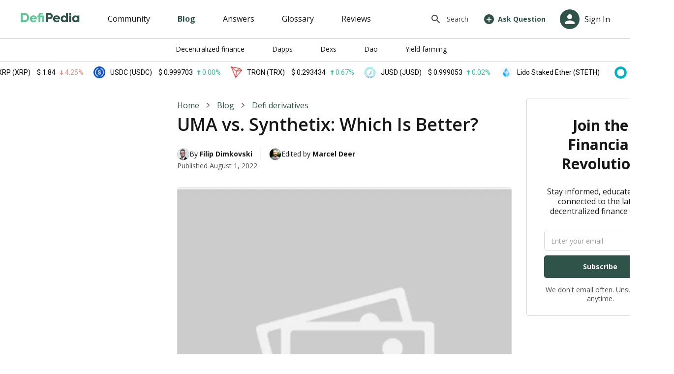

--- FILE ---
content_type: text/html; charset=utf-8
request_url: https://defipedia.com/blog/uma-vs-synthetix-which-is-better
body_size: 37540
content:
<!DOCTYPE html>
    <html lang="en" dir="ltr">
      <head>
        <title data-rh="true">UMA vs. Synthetix: Which Is Better? - DeFi Blog</title>

        <meta http-equiv="Content-type" content="text/html; charset=utf-8">
        <meta name="viewport" content="width=device-width, initial-scale=1, maximum-scale=5" >
        <link rel="dns-prefetch" href="//cdn.entail.ai" >
        <link data-rh="true" rel="shortcut icon" href="https://defipedia.com/en-assets/defipedia/favicondefi3-1696922356577.png" type="image/x-icon"/><link data-rh="true" rel="preload" href="https://defipedia.com/en-assets/entail/fit-in/680x680/Placeholder_Image-1736949779751.png" as="image" fetchpriority="high"/><link data-rh="true" rel="preload" href="https://entail-assets.com/client/images/defipedia/defipedia_logo.svg" as="image" fetchpriority="high"/>
        <!-- CSS -->
        <style data-emotion="ent-css-global 103wp6g">html{-webkit-font-smoothing:antialiased;-moz-osx-font-smoothing:grayscale;box-sizing:border-box;-webkit-text-size-adjust:100%;}*,*::before,*::after{box-sizing:inherit;}strong,b{font-weight:700;}body{margin:0;color:#171717;font-size:16px;line-height:1.3;font-weight:normal;font-family:Open Sans;background-color:#ffffff;}@media print{body{background-color:#fff;}}body::backdrop{background-color:#ffffff;}.en-snackbar-container-root{z-index:999999!important;}.ent-root{min-height:100vh;}</style><style data-emotion="ent-css-global 1prfaxn">@-webkit-keyframes mui-auto-fill{from{display:block;}}@keyframes mui-auto-fill{from{display:block;}}@-webkit-keyframes mui-auto-fill-cancel{from{display:block;}}@keyframes mui-auto-fill-cancel{from{display:block;}}</style><style data-emotion="ent-css 1nz51v4 i6s8oy 1iptdx1 1bs73ju vubbuv iz2ixk f2tz51 13y7ul3 9shjpd nhb8h9 bszeao 3mf706 1654mgl 1icxuzr 1t5o122 1hy9t21 okvapm huyjjc 1j3cfre 1ejbcle j03mcr 1yxmbwk 1nipt9x yj663r 1gdnmms 9s5c48 1uhr7d7 86fbpx 5paxed 4di1o1 ffvrb6 j3612x 18vhtz igs3ac ihdtdm 1u0h3mu 1wcy332 kj67xm w5nory">.ent-css-1nz51v4{background-color:#ffffff;color:#171717;-webkit-transition:box-shadow 300ms cubic-bezier(0.4, 0, 0.2, 1) 0ms;transition:box-shadow 300ms cubic-bezier(0.4, 0, 0.2, 1) 0ms;box-shadow:none;display:-webkit-box;display:-webkit-flex;display:-ms-flexbox;display:flex;-webkit-flex-direction:column;-ms-flex-direction:column;flex-direction:column;width:100%;box-sizing:border-box;-webkit-flex-shrink:0;-ms-flex-negative:0;flex-shrink:0;position:-webkit-sticky;position:sticky;z-index:1100;top:0;left:auto;right:0;background-color:#2f5348;color:#fff;}.ent-css-i6s8oy{position:relative;display:-webkit-box;display:-webkit-flex;display:-ms-flexbox;display:flex;-webkit-align-items:center;-webkit-box-align:center;-ms-flex-align:center;align-items:center;padding-left:16px;padding-right:16px;min-height:56px;}@media (min-width:600px){.ent-css-i6s8oy{padding-left:24px;padding-right:24px;}}@media (min-width:0px){@media (orientation: landscape){.ent-css-i6s8oy{min-height:48px;}}}@media (min-width:600px){.ent-css-i6s8oy{min-height:64px;}}.ent-css-1iptdx1{margin:0;font:inherit;color:inherit;-webkit-text-decoration:none;text-decoration:none;color:inherit;}.ent-css-1iptdx1:hover{-webkit-text-decoration:underline;text-decoration:underline;}.ent-css-1bs73ju{display:-webkit-inline-box;display:-webkit-inline-flex;display:-ms-inline-flexbox;display:inline-flex;-webkit-align-items:center;-webkit-box-align:center;-ms-flex-align:center;align-items:center;-webkit-box-pack:center;-ms-flex-pack:center;-webkit-justify-content:center;justify-content:center;position:relative;box-sizing:border-box;-webkit-tap-highlight-color:transparent;background-color:transparent;outline:0;border:0;margin:0;border-radius:0;padding:0;cursor:pointer;-webkit-user-select:none;-moz-user-select:none;-ms-user-select:none;user-select:none;vertical-align:middle;-moz-appearance:none;-webkit-appearance:none;-webkit-text-decoration:none;text-decoration:none;color:inherit;font-family:Open Sans;font-weight:500;font-size:0.875rem;line-height:1.75;text-transform:uppercase;min-width:64px;padding:6px 8px;border-radius:5px;-webkit-transition:background-color 250ms cubic-bezier(0.4, 0, 0.2, 1) 0ms,box-shadow 250ms cubic-bezier(0.4, 0, 0.2, 1) 0ms,border-color 250ms cubic-bezier(0.4, 0, 0.2, 1) 0ms,color 250ms cubic-bezier(0.4, 0, 0.2, 1) 0ms;transition:background-color 250ms cubic-bezier(0.4, 0, 0.2, 1) 0ms,box-shadow 250ms cubic-bezier(0.4, 0, 0.2, 1) 0ms,border-color 250ms cubic-bezier(0.4, 0, 0.2, 1) 0ms,color 250ms cubic-bezier(0.4, 0, 0.2, 1) 0ms;color:#2f5348;}.ent-css-1bs73ju::-moz-focus-inner{border-style:none;}.ent-css-1bs73ju.Mui-disabled{pointer-events:none;cursor:default;}@media print{.ent-css-1bs73ju{-webkit-print-color-adjust:exact;color-adjust:exact;}}.ent-css-1bs73ju:hover{-webkit-text-decoration:none;text-decoration:none;background-color:rgba(47, 83, 72, 0.04);}@media (hover: none){.ent-css-1bs73ju:hover{background-color:transparent;}}.ent-css-1bs73ju.Mui-disabled{color:rgba(0, 0, 0, 0.26);}.ent-css-vubbuv{-webkit-user-select:none;-moz-user-select:none;-ms-user-select:none;user-select:none;width:1em;height:1em;display:inline-block;fill:currentColor;-webkit-flex-shrink:0;-ms-flex-negative:0;flex-shrink:0;-webkit-transition:fill 200ms cubic-bezier(0.4, 0, 0.2, 1) 0ms;transition:fill 200ms cubic-bezier(0.4, 0, 0.2, 1) 0ms;font-size:1.5rem;}.ent-css-iz2ixk{margin:0;font-size:16px;line-height:1.3;font-weight:bold;font-family:Open Sans;}.ent-css-f2tz51{position:relative;display:-webkit-box;display:-webkit-flex;display:-ms-flexbox;display:flex;-webkit-align-items:center;-webkit-box-align:center;-ms-flex-align:center;align-items:center;-webkit-box-pack:center;-ms-flex-pack:center;-webkit-justify-content:center;justify-content:center;-webkit-flex-shrink:0;-ms-flex-negative:0;flex-shrink:0;width:40px;height:40px;font-family:Open Sans;font-size:1.25rem;line-height:1;border-radius:50%;overflow:hidden;-webkit-user-select:none;-moz-user-select:none;-ms-user-select:none;user-select:none;color:#ffffff;background-color:#bdbdbd;}.ent-css-13y7ul3{-webkit-user-select:none;-moz-user-select:none;-ms-user-select:none;user-select:none;width:1em;height:1em;display:inline-block;fill:currentColor;-webkit-flex-shrink:0;-ms-flex-negative:0;flex-shrink:0;-webkit-transition:fill 200ms cubic-bezier(0.4, 0, 0.2, 1) 0ms;transition:fill 200ms cubic-bezier(0.4, 0, 0.2, 1) 0ms;font-size:1.5rem;width:75%;height:75%;}.ent-css-9shjpd{margin:0;font-size:16px;line-height:1.3;font-weight:normal;font-family:Open Sans;color:#4d4d4d;}.ent-css-nhb8h9{display:-webkit-box;display:-webkit-flex;display:-ms-flexbox;display:flex;-webkit-box-flex-wrap:wrap;-webkit-flex-wrap:wrap;-ms-flex-wrap:wrap;flex-wrap:wrap;-webkit-align-items:center;-webkit-box-align:center;-ms-flex-align:center;align-items:center;padding:0;margin:0;list-style:none;}.ent-css-bszeao{margin:0;font-size:16px;line-height:1.3;font-weight:normal;font-family:Open Sans;color:#2f5348;-webkit-text-decoration:none;text-decoration:none;}.ent-css-bszeao:hover{-webkit-text-decoration:underline;text-decoration:underline;}.ent-css-3mf706{display:-webkit-box;display:-webkit-flex;display:-ms-flexbox;display:flex;-webkit-user-select:none;-moz-user-select:none;-ms-user-select:none;user-select:none;margin-left:8px;margin-right:8px;}.ent-css-1654mgl{margin:0;font-family:Open Sans;font-weight:300;font-size:6rem;line-height:1.167;color:#171717;}.ent-css-1654mgl.ent-css-1654mgl{font-size:50px;font-weight:bold;line-height:1.3;margin-bottom:12px;margin:0px 0px 14px 0px;}@media (max-width:599.95px){.ent-css-1654mgl.ent-css-1654mgl{font-size:36px;font-weight:bold;line-height:40px;}}.ent-css-1icxuzr{margin:0;font-size:14px;line-height:1.3;color:#4d4d4d;font-weight:normal;font-family:Open Sans;color:#171717;}.ent-css-1t5o122{position:relative;display:-webkit-box;display:-webkit-flex;display:-ms-flexbox;display:flex;-webkit-align-items:center;-webkit-box-align:center;-ms-flex-align:center;align-items:center;-webkit-box-pack:center;-ms-flex-pack:center;-webkit-justify-content:center;justify-content:center;-webkit-flex-shrink:0;-ms-flex-negative:0;flex-shrink:0;width:40px;height:40px;font-family:Open Sans;font-size:1.25rem;line-height:1;border-radius:50%;overflow:hidden;-webkit-user-select:none;-moz-user-select:none;-ms-user-select:none;user-select:none;}.ent-css-1hy9t21{width:100%;height:100%;text-align:center;object-fit:cover;color:transparent;text-indent:10000px;}.ent-css-okvapm{z-index:1500;pointer-events:none;}.ent-css-huyjjc{background-color:rgba(97, 97, 97, 0.92);border-radius:5px;color:#fff;font-family:Open Sans;padding:4px 8px;font-size:0.6875rem;max-width:300px;margin:2px;word-wrap:break-word;font-weight:500;}.MuiTooltip-popper[data-popper-placement*="left"] .ent-css-huyjjc{transform-origin:right center;margin-right:14px;}.MuiTooltip-popper[data-popper-placement*="right"] .ent-css-huyjjc{transform-origin:left center;margin-left:14px;}.MuiTooltip-popper[data-popper-placement*="top"] .ent-css-huyjjc{transform-origin:center bottom;margin-bottom:14px;}.MuiTooltip-popper[data-popper-placement*="bottom"] .ent-css-huyjjc{transform-origin:center top;margin-top:14px;}.ent-css-1j3cfre{margin:0;font-size:16px;line-height:1.3;font-weight:normal;font-family:Open Sans;color:#4d4d4d;-webkit-text-decoration:none;text-decoration:none;}.ent-css-1j3cfre:hover{-webkit-text-decoration:underline;text-decoration:underline;}.ent-css-1ejbcle{margin:0;font-size:16px;line-height:1.3;font-weight:normal;font-family:Open Sans;}.ent-css-j03mcr{margin:0;font-size:14px;line-height:1.3;color:#4d4d4d;font-weight:normal;font-family:Open Sans;color:#4d4d4d;}.ent-css-1yxmbwk{display:-webkit-inline-box;display:-webkit-inline-flex;display:-ms-inline-flexbox;display:inline-flex;-webkit-align-items:center;-webkit-box-align:center;-ms-flex-align:center;align-items:center;-webkit-box-pack:center;-ms-flex-pack:center;-webkit-justify-content:center;justify-content:center;position:relative;box-sizing:border-box;-webkit-tap-highlight-color:transparent;background-color:transparent;outline:0;border:0;margin:0;border-radius:0;padding:0;cursor:pointer;-webkit-user-select:none;-moz-user-select:none;-ms-user-select:none;user-select:none;vertical-align:middle;-moz-appearance:none;-webkit-appearance:none;-webkit-text-decoration:none;text-decoration:none;color:inherit;text-align:center;-webkit-flex:0 0 auto;-ms-flex:0 0 auto;flex:0 0 auto;font-size:1.5rem;padding:8px;border-radius:50%;overflow:visible;color:rgba(0, 0, 0, 0.54);-webkit-transition:background-color 150ms cubic-bezier(0.4, 0, 0.2, 1) 0ms;transition:background-color 150ms cubic-bezier(0.4, 0, 0.2, 1) 0ms;}.ent-css-1yxmbwk::-moz-focus-inner{border-style:none;}.ent-css-1yxmbwk.Mui-disabled{pointer-events:none;cursor:default;}@media print{.ent-css-1yxmbwk{-webkit-print-color-adjust:exact;color-adjust:exact;}}.ent-css-1yxmbwk:hover{background-color:rgba(0, 0, 0, 0.04);}@media (hover: none){.ent-css-1yxmbwk:hover{background-color:transparent;}}.ent-css-1yxmbwk.Mui-disabled{background-color:transparent;color:rgba(0, 0, 0, 0.26);}.ent-css-1nipt9x{margin:0px 0px 28px 0px;font-size:40px;font-weight:bold;line-height:1.3;margin-bottom:12px;font-family:Open Sans;color:#4d4d4d;}.ent-css-yj663r{margin:0px 0px 28px 0px;font-size:24px;font-weight:normal;line-height:1.3;margin-bottom:12px;font-family:Open Sans;}.ent-css-1gdnmms{margin:0;font-size:14px;line-height:1.3;color:#4d4d4d;font-weight:normal;font-family:Open Sans;}.ent-css-9s5c48{margin:0;font-size:14px;line-height:1.3;color:#4d4d4d;font-weight:normal;font-family:Open Sans;color:#4d4d4d;-webkit-text-decoration:none;text-decoration:none;}.ent-css-9s5c48:hover{-webkit-text-decoration:underline;text-decoration:underline;}.ent-css-1uhr7d7{margin:0;font:inherit;color:inherit;-webkit-text-decoration:none;text-decoration:none;color:inherit;}.ent-css-86fbpx{background-color:#ffffff;color:#171717;-webkit-transition:box-shadow 300ms cubic-bezier(0.4, 0, 0.2, 1) 0ms;transition:box-shadow 300ms cubic-bezier(0.4, 0, 0.2, 1) 0ms;border-radius:5px;box-shadow:none;}.ent-css-5paxed{margin:0px 0px 28px 0px;font-size:24px;font-weight:normal;line-height:1.3;margin-bottom:12px;font-family:Open Sans;text-align:center;}.ent-css-4di1o1{margin:0;font-size:16px;line-height:1.3;font-weight:normal;font-family:Open Sans;text-align:center;}.ent-css-ffvrb6{display:-webkit-inline-box;display:-webkit-inline-flex;display:-ms-inline-flexbox;display:inline-flex;-webkit-flex-direction:column;-ms-flex-direction:column;flex-direction:column;position:relative;min-width:0;padding:0;margin:0;border:0;vertical-align:top;margin-top:8px;margin-bottom:4px;}.ent-css-j3612x{font-size:16px;line-height:1.4375em;font-weight:normal;font-family:Open Sans;color:#171717;box-sizing:border-box;position:relative;cursor:text;display:-webkit-inline-box;display:-webkit-inline-flex;display:-ms-inline-flexbox;display:inline-flex;-webkit-align-items:center;-webkit-box-align:center;-ms-flex-align:center;align-items:center;position:relative;border-radius:5px;}.ent-css-j3612x.Mui-disabled{color:#999999;cursor:default;}.ent-css-j3612x:hover .MuiOutlinedInput-notchedOutline{border-color:#171717;}@media (hover: none){.ent-css-j3612x:hover .MuiOutlinedInput-notchedOutline{border-color:rgba(0, 0, 0, 0.23);}}.ent-css-j3612x.Mui-focused .MuiOutlinedInput-notchedOutline{border-color:#2f5348;border-width:2px;}.ent-css-j3612x.Mui-error .MuiOutlinedInput-notchedOutline{border-color:#d32f2f;}.ent-css-j3612x.Mui-disabled .MuiOutlinedInput-notchedOutline{border-color:rgba(0, 0, 0, 0.26);}.ent-css-18vhtz{font:inherit;letter-spacing:inherit;color:currentColor;padding:4px 0 5px;border:0;box-sizing:content-box;background:none;height:1.4375em;margin:0;-webkit-tap-highlight-color:transparent;display:block;min-width:0;width:100%;-webkit-animation-name:mui-auto-fill-cancel;animation-name:mui-auto-fill-cancel;-webkit-animation-duration:10ms;animation-duration:10ms;padding:16.5px 14px;}.ent-css-18vhtz::-webkit-input-placeholder{color:currentColor;opacity:0.42;-webkit-transition:opacity 200ms cubic-bezier(0.4, 0, 0.2, 1) 0ms;transition:opacity 200ms cubic-bezier(0.4, 0, 0.2, 1) 0ms;}.ent-css-18vhtz::-moz-placeholder{color:currentColor;opacity:0.42;-webkit-transition:opacity 200ms cubic-bezier(0.4, 0, 0.2, 1) 0ms;transition:opacity 200ms cubic-bezier(0.4, 0, 0.2, 1) 0ms;}.ent-css-18vhtz:-ms-input-placeholder{color:currentColor;opacity:0.42;-webkit-transition:opacity 200ms cubic-bezier(0.4, 0, 0.2, 1) 0ms;transition:opacity 200ms cubic-bezier(0.4, 0, 0.2, 1) 0ms;}.ent-css-18vhtz::-ms-input-placeholder{color:currentColor;opacity:0.42;-webkit-transition:opacity 200ms cubic-bezier(0.4, 0, 0.2, 1) 0ms;transition:opacity 200ms cubic-bezier(0.4, 0, 0.2, 1) 0ms;}.ent-css-18vhtz:focus{outline:0;}.ent-css-18vhtz:invalid{box-shadow:none;}.ent-css-18vhtz::-webkit-search-decoration{-webkit-appearance:none;}label[data-shrink=false]+.MuiInputBase-formControl .ent-css-18vhtz::-webkit-input-placeholder{opacity:0!important;}label[data-shrink=false]+.MuiInputBase-formControl .ent-css-18vhtz::-moz-placeholder{opacity:0!important;}label[data-shrink=false]+.MuiInputBase-formControl .ent-css-18vhtz:-ms-input-placeholder{opacity:0!important;}label[data-shrink=false]+.MuiInputBase-formControl .ent-css-18vhtz::-ms-input-placeholder{opacity:0!important;}label[data-shrink=false]+.MuiInputBase-formControl .ent-css-18vhtz:focus::-webkit-input-placeholder{opacity:0.42;}label[data-shrink=false]+.MuiInputBase-formControl .ent-css-18vhtz:focus::-moz-placeholder{opacity:0.42;}label[data-shrink=false]+.MuiInputBase-formControl .ent-css-18vhtz:focus:-ms-input-placeholder{opacity:0.42;}label[data-shrink=false]+.MuiInputBase-formControl .ent-css-18vhtz:focus::-ms-input-placeholder{opacity:0.42;}.ent-css-18vhtz.Mui-disabled{opacity:1;-webkit-text-fill-color:#999999;}.ent-css-18vhtz:-webkit-autofill{-webkit-animation-duration:5000s;animation-duration:5000s;-webkit-animation-name:mui-auto-fill;animation-name:mui-auto-fill;}.ent-css-18vhtz:-webkit-autofill{border-radius:inherit;}.ent-css-igs3ac{text-align:left;position:absolute;bottom:0;right:0;top:-5px;left:0;margin:0;padding:0 8px;pointer-events:none;border-radius:inherit;border-style:solid;border-width:1px;overflow:hidden;min-width:0%;border-color:rgba(0, 0, 0, 0.23);}.ent-css-ihdtdm{float:unset;width:auto;overflow:hidden;padding:0;line-height:11px;-webkit-transition:width 150ms cubic-bezier(0.0, 0, 0.2, 1) 0ms;transition:width 150ms cubic-bezier(0.0, 0, 0.2, 1) 0ms;}.ent-css-1u0h3mu{display:-webkit-inline-box;display:-webkit-inline-flex;display:-ms-inline-flexbox;display:inline-flex;-webkit-flex-direction:column;-ms-flex-direction:column;flex-direction:column;position:relative;min-width:0;padding:0;margin:0;border:0;vertical-align:top;margin-top:16px;margin-bottom:8px;width:100%;}.ent-css-1wcy332{font-size:16px;line-height:1.4375em;font-weight:normal;font-family:Open Sans;color:#171717;box-sizing:border-box;position:relative;cursor:text;display:-webkit-inline-box;display:-webkit-inline-flex;display:-ms-inline-flexbox;display:inline-flex;-webkit-align-items:center;-webkit-box-align:center;-ms-flex-align:center;align-items:center;width:100%;position:relative;}.ent-css-1wcy332.Mui-disabled{color:#999999;cursor:default;}label+.ent-css-1wcy332{margin-top:16px;}.ent-css-kj67xm{font:inherit;letter-spacing:inherit;color:currentColor;padding:4px 0 5px;border:0;box-sizing:content-box;background:none;height:1.4375em;margin:0;-webkit-tap-highlight-color:transparent;display:block;min-width:0;width:100%;-webkit-animation-name:mui-auto-fill-cancel;animation-name:mui-auto-fill-cancel;-webkit-animation-duration:10ms;animation-duration:10ms;}.ent-css-kj67xm::-webkit-input-placeholder{color:currentColor;opacity:0.42;-webkit-transition:opacity 200ms cubic-bezier(0.4, 0, 0.2, 1) 0ms;transition:opacity 200ms cubic-bezier(0.4, 0, 0.2, 1) 0ms;}.ent-css-kj67xm::-moz-placeholder{color:currentColor;opacity:0.42;-webkit-transition:opacity 200ms cubic-bezier(0.4, 0, 0.2, 1) 0ms;transition:opacity 200ms cubic-bezier(0.4, 0, 0.2, 1) 0ms;}.ent-css-kj67xm:-ms-input-placeholder{color:currentColor;opacity:0.42;-webkit-transition:opacity 200ms cubic-bezier(0.4, 0, 0.2, 1) 0ms;transition:opacity 200ms cubic-bezier(0.4, 0, 0.2, 1) 0ms;}.ent-css-kj67xm::-ms-input-placeholder{color:currentColor;opacity:0.42;-webkit-transition:opacity 200ms cubic-bezier(0.4, 0, 0.2, 1) 0ms;transition:opacity 200ms cubic-bezier(0.4, 0, 0.2, 1) 0ms;}.ent-css-kj67xm:focus{outline:0;}.ent-css-kj67xm:invalid{box-shadow:none;}.ent-css-kj67xm::-webkit-search-decoration{-webkit-appearance:none;}label[data-shrink=false]+.MuiInputBase-formControl .ent-css-kj67xm::-webkit-input-placeholder{opacity:0!important;}label[data-shrink=false]+.MuiInputBase-formControl .ent-css-kj67xm::-moz-placeholder{opacity:0!important;}label[data-shrink=false]+.MuiInputBase-formControl .ent-css-kj67xm:-ms-input-placeholder{opacity:0!important;}label[data-shrink=false]+.MuiInputBase-formControl .ent-css-kj67xm::-ms-input-placeholder{opacity:0!important;}label[data-shrink=false]+.MuiInputBase-formControl .ent-css-kj67xm:focus::-webkit-input-placeholder{opacity:0.42;}label[data-shrink=false]+.MuiInputBase-formControl .ent-css-kj67xm:focus::-moz-placeholder{opacity:0.42;}label[data-shrink=false]+.MuiInputBase-formControl .ent-css-kj67xm:focus:-ms-input-placeholder{opacity:0.42;}label[data-shrink=false]+.MuiInputBase-formControl .ent-css-kj67xm:focus::-ms-input-placeholder{opacity:0.42;}.ent-css-kj67xm.Mui-disabled{opacity:1;-webkit-text-fill-color:#999999;}.ent-css-kj67xm:-webkit-autofill{-webkit-animation-duration:5000s;animation-duration:5000s;-webkit-animation-name:mui-auto-fill;animation-name:mui-auto-fill;}.ent-css-w5nory{margin:0;font-size:14px;line-height:1.3;color:#4d4d4d;font-weight:normal;font-family:Open Sans;color:inherit;-webkit-text-decoration:none;text-decoration:none;color:inherit;}.ent-css-w5nory:hover{-webkit-text-decoration:underline;text-decoration:underline;}</style>
        <!-- TSS -->
        <style data-emotion="ent-tss 2xiyxc-appBar e83wmk-toolbar 9pbfo2-headerInner 102daek-rightSide 1ex0ecv-leftSide 1u1b9jh-headerInnerRight 1rbxdyk-headerImageContainer polzlh-addIcon rwhcjq-searchIcon 9tihks-userImageWrapper fz7h0-link 7dvkuo-link-headerImage 1vf06hy-tabsWrapper 1s81k17-tabRoot-topHeaderTabsRootClass 7dhtqb-tabRoot-topHeaderTabsRootClass-tabSelected memc06-wrapper 130k76-button-searchButton 6wg0yd-button-askTheCommunityButton d9m8pl-wrapper 1pjj7ho-userNameText 9qivpy-imageWrapper 1kjje7r-topHeader 1qyd8qm-topHeaderInner 1ks5suc-tabsWrapper 2cc6ji-tabRoot 4mjxvp-pageWrapper 1ngpw0v-sectionWrapper 1td0qri-contentWrapper 1gt1t5g-leftContainer 1rbasyw-middleContainer 1ieuwkj-rightContainer yqd86e-postWrapper 73o0m5-postDetails ty2yf0-postedTimeCommentsWrapper g7g134-blogContentWrapper 4rwqp-breadCrumbs y0502i-root 1ow5th1-list 1snor5c-listItem etdor1-icon-breadcrumbSeparator a0qxff-wrapper 17s3s00-title t6rgpu-wrapper rgv51w-usersWrapper vdwzb8-userWrapper 1iidz5l-tooltip v0d3f6-tooltipWrapper 1qouvoc-tooltipTopWrapper 13u2id3-tooltipUser 13k4euk-preview 13risc6-editorialPolicy hlhlup-bold 158uukh-learnAbout 1t2648p-editable o5kd66-enContentEditor 1v7tn5w-h2 138cdgy-h3 6xa907-paragraph 14juise-link 1r5oxhr-editable-editable 15qzsj8-link-fullBio-tooltipLink bwdyjc-link-editorialPolicyLink-tooltipLink 1rl74cx-icon-userSeparator wdg0eu-mainImageWrapper rh3cpz-imageContainer ugo1wr-expandIcon 1wkjsu9-previewCover-image exgxg-listDisc 1uoc0jk-popularQuestionsWrapper 165re9h-titleWrapper 2d2yjk-title 2tiahw-blogWrapper m6ikz1-image yamvyi-postDetailsWrapper y0ldf4-postDetails kbclgu-ellipses q6bkkz-user 4zovm1-blogTitle 812nda-link-imageLink 12hcczb-popularQuestionsWrapper 1yskveb-titleWrapper bfav28-title snyoqg-postWrapper wf664-postDetailsWrapper cjwfbl-ellipses 10qhxjr-user 12aexfs-title g3oqog-text 15aqm0f-link-type 15614wt-link-postTexts jgm01z-sideBarWrapper 1x6j342-subscribeWrapper 1y5a65w-title 1dnz37n-subtitle lvxa3i-underButtonText 88rx4z-outlinedRoot b1be0m-notchedOutline xe1xxx-input-emailInput 16mjy1z-root-emailInputRoot ljcc4m-wrapper-fullWidth 13gf7ri-button-fullWidth-subscribeButton b6gzw-footerWrapper 1uyc43z-footerContainer 1qasvmk-titleAndInputWrapper 1fmdzxx-footerTitle 1438epw-textFieldAndButton i6bg37-logoText 1e32e4c-columnsWrapper e27dx1-logoAndTextContainer 20nouz-column 1symrnj-title 4oe2ds-bottomRow deo2h3-bottomRowText 1r6256z-bottomLeft g1d2of-bottomRight 10utv8j-socialIconWrap 1cgfbp1-socialNetworks 1uh4te3-column-minWidthCol bo7a4u-input-input 1a7q540-root-inputRoot 88pxol-button-button qmqqsj-link-link">.ent-tss-2xiyxc-appBar{height:125px;background-color:white;color:#171717;}.ent-tss-e83wmk-toolbar{width:100%;display:-webkit-box;display:-webkit-flex;display:-ms-flexbox;display:flex;-webkit-flex-direction:column;-ms-flex-direction:column;flex-direction:column;padding-right:0;padding-left:0;}.ent-tss-9pbfo2-headerInner{display:-webkit-box;display:-webkit-flex;display:-ms-flexbox;display:flex;-webkit-align-items:center;-webkit-box-align:center;-ms-flex-align:center;align-items:center;width:100%;-webkit-box-pack:justify;-webkit-justify-content:space-between;justify-content:space-between;padding-right:40px;height:80px;border-bottom:1px solid #d6d6d6;}.ent-tss-102daek-rightSide{display:-webkit-box;display:-webkit-flex;display:-ms-flexbox;display:flex;-webkit-align-items:center;-webkit-box-align:center;-ms-flex-align:center;align-items:center;-webkit-box-pack:end;-ms-flex-pack:end;-webkit-justify-content:flex-end;justify-content:flex-end;}.ent-tss-1ex0ecv-leftSide{display:-webkit-box;display:-webkit-flex;display:-ms-flexbox;display:flex;-webkit-align-items:center;-webkit-box-align:center;-ms-flex-align:center;align-items:center;-webkit-box-pack:start;-ms-flex-pack:start;-webkit-justify-content:flex-start;justify-content:flex-start;}.ent-tss-1u1b9jh-headerInnerRight{color:#171717;display:-webkit-box;display:-webkit-flex;display:-ms-flexbox;display:flex;-webkit-align-items:center;-webkit-box-align:center;-ms-flex-align:center;align-items:center;-webkit-box-pack:end;-ms-flex-pack:end;-webkit-justify-content:flex-end;justify-content:flex-end;padding-right:35px;padding-left:35px;width:100%;}.ent-tss-1rbxdyk-headerImageContainer{display:-webkit-box;display:-webkit-flex;display:-ms-flexbox;display:flex;-webkit-align-items:center;-webkit-box-align:center;-ms-flex-align:center;align-items:center;padding-left:40px;}.ent-tss-polzlh-addIcon{margin-right:6px;}.ent-tss-rwhcjq-searchIcon{margin-right:10px;}.ent-tss-9tihks-userImageWrapper{display:contents;margin-top:auto;margin-bottom:auto;margin-right:20px;cursor:pointer;}.ent-tss-1vf06hy-tabsWrapper{display:-webkit-box;display:-webkit-flex;display:-ms-flexbox;display:flex;-webkit-box-pack:center;-ms-flex-pack:center;-webkit-justify-content:center;justify-content:center;}.ent-tss-1s81k17-tabRoot-topHeaderTabsRootClass{white-space:pre;display:-webkit-box;display:-webkit-flex;display:-ms-flexbox;display:flex;-webkit-box-pack:center;-ms-flex-pack:center;-webkit-justify-content:center;justify-content:center;-webkit-align-items:center;-webkit-box-align:center;-ms-flex-align:center;align-items:center;text-transform:initial;min-height:50px;border-bottom:3px solid transparent;font-size:14px;margin-right:16px;color:#171717;-webkit-text-decoration:none;text-decoration:none;font-weight:400;font-family:Open Sans;padding-right:20px;padding-left:20px;}.ent-tss-1s81k17-tabRoot-topHeaderTabsRootClass:hover{color:#2f5348;opacity:1;}.ent-tss-1s81k17-tabRoot-topHeaderTabsRootClass:focus{color:#2f5348;}@media (max-width:899.95px){.ent-tss-1s81k17-tabRoot-topHeaderTabsRootClass{margin-right:0;}}.ent-tss-1s81k17-tabRoot-topHeaderTabsRootClass.ent-tss-1s81k17-tabRoot-topHeaderTabsRootClass{font-size:16px;font-family:Open Sans;}.ent-tss-7dhtqb-tabRoot-topHeaderTabsRootClass-tabSelected{white-space:pre;display:-webkit-box;display:-webkit-flex;display:-ms-flexbox;display:flex;-webkit-box-pack:center;-ms-flex-pack:center;-webkit-justify-content:center;justify-content:center;-webkit-align-items:center;-webkit-box-align:center;-ms-flex-align:center;align-items:center;text-transform:initial;min-height:50px;border-bottom:3px solid transparent;font-size:14px;margin-right:16px;color:#171717;-webkit-text-decoration:none;text-decoration:none;font-weight:400;font-family:Open Sans;padding-right:20px;padding-left:20px;}.ent-tss-7dhtqb-tabRoot-topHeaderTabsRootClass-tabSelected:hover{color:#2f5348;opacity:1;}.ent-tss-7dhtqb-tabRoot-topHeaderTabsRootClass-tabSelected:focus{color:#2f5348;}@media (max-width:899.95px){.ent-tss-7dhtqb-tabRoot-topHeaderTabsRootClass-tabSelected{margin-right:0;}}.ent-tss-7dhtqb-tabRoot-topHeaderTabsRootClass-tabSelected.ent-tss-7dhtqb-tabRoot-topHeaderTabsRootClass-tabSelected{font-size:16px;font-family:Open Sans;}.ent-tss-7dhtqb-tabRoot-topHeaderTabsRootClass-tabSelected.ent-tss-7dhtqb-tabRoot-topHeaderTabsRootClass-tabSelected{color:#2f5348!important;font-weight:700;border-color:transparent;}.ent-tss-memc06-wrapper{position:relative;}.ent-tss-130k76-button-searchButton{color:#ffffff!important;font-size:14px;font-weight:bold;display:-webkit-box;display:-webkit-flex;display:-ms-flexbox;display:flex;text-transform:capitalize;line-height:1.2;padding:15px 25px 15px 25px;min-height:45px;text-align:center;-webkit-transition:all 1s cubic-bezier(.175,.885,.32,1);transition:all 1s cubic-bezier(.175,.885,.32,1);webkit-transition:all 1s cubic-bezier(.175,.885,.32,1);background-color:#2f5348;min-width:80px;background-color:transparent;color:#4d4d4d!important;font-weight:400;}.ent-tss-130k76-button-searchButton:hover{background-color:#0a4133;}.ent-tss-130k76-button-searchButton:disabled{color:white;background-color:#1c4034;}.ent-tss-130k76-button-searchButton:hover{color:#2f5348!important;background-color:transparent;}.ent-tss-6wg0yd-button-askTheCommunityButton{color:#ffffff!important;font-size:14px;font-weight:bold;display:-webkit-box;display:-webkit-flex;display:-ms-flexbox;display:flex;text-transform:capitalize;line-height:1.2;padding:15px 25px 15px 25px;min-height:45px;text-align:center;-webkit-transition:all 1s cubic-bezier(.175,.885,.32,1);transition:all 1s cubic-bezier(.175,.885,.32,1);webkit-transition:all 1s cubic-bezier(.175,.885,.32,1);background-color:#2f5348;padding-left:5px;padding-right:20px;background-color:transparent;color:#2f5348!important;}.ent-tss-6wg0yd-button-askTheCommunityButton:hover{background-color:#0a4133;}.ent-tss-6wg0yd-button-askTheCommunityButton:disabled{color:white;background-color:#1c4034;}.ent-tss-6wg0yd-button-askTheCommunityButton:hover{color:#0a4133!important;background-color:transparent;}.ent-tss-d9m8pl-wrapper{display:-webkit-box;display:-webkit-flex;display:-ms-flexbox;display:flex;}.ent-tss-1pjj7ho-userNameText{font-size:16px;font-weight:400;margin-left:9px;min-width:60px;-webkit-align-self:center;-ms-flex-item-align:center;align-self:center;display:-webkit-box;display:-webkit-flex;display:-ms-flexbox;display:flex;-webkit-align-items:center;-webkit-box-align:center;-ms-flex-align:center;align-items:center;}.ent-tss-9qivpy-imageWrapper{display:-webkit-box;display:-webkit-flex;display:-ms-flexbox;display:flex;margin-right:10px;}.ent-tss-1kjje7r-topHeader{position:-webkit-sticky;position:sticky;top:80px;z-index:100;width:100%;height:46px;background-color:white;border-bottom:solid 1px #d6d6d6;}@media (max-width:599.95px){.ent-tss-1kjje7r-topHeader{top:100px;}}.ent-tss-1qyd8qm-topHeaderInner{width:100%;height:100%;padding-right:30px;padding-left:30px;margin-left:auto;margin-right:auto;display:-webkit-box;display:-webkit-flex;display:-ms-flexbox;display:flex;-webkit-align-items:center;-webkit-box-align:center;-ms-flex-align:center;align-items:center;-webkit-flex-direction:row;-ms-flex-direction:row;flex-direction:row;-webkit-box-pack:justify;-webkit-justify-content:space-between;justify-content:space-between;overflow-x:auto;}.ent-tss-1ks5suc-tabsWrapper{display:-webkit-box;display:-webkit-flex;display:-ms-flexbox;display:flex;-webkit-box-pack:center;-ms-flex-pack:center;-webkit-justify-content:center;justify-content:center;margin-left:auto;margin-right:auto;}.ent-tss-2cc6ji-tabRoot{white-space:pre;display:-webkit-box;display:-webkit-flex;display:-ms-flexbox;display:flex;-webkit-box-pack:center;-ms-flex-pack:center;-webkit-justify-content:center;justify-content:center;-webkit-align-items:center;-webkit-box-align:center;-ms-flex-align:center;align-items:center;text-transform:initial;min-height:45px;border-bottom:3px solid transparent;font-size:14px;margin-right:16px;color:#171717;-webkit-text-decoration:none;text-decoration:none;font-weight:400;font-family:Open Sans;padding-right:20px;padding-left:20px;}.ent-tss-2cc6ji-tabRoot:hover{color:#2f5348;opacity:1;}.ent-tss-2cc6ji-tabRoot:focus{color:#2f5348;}.ent-tss-4mjxvp-pageWrapper{background-color:#ffffff;width:100%;}.ent-tss-1ngpw0v-sectionWrapper{width:100%;display:-webkit-box;display:-webkit-flex;display:-ms-flexbox;display:flex;-webkit-flex-direction:column;-ms-flex-direction:column;flex-direction:column;padding-top:30px;padding-left:30px;padding-right:30px;max-width:1400px;padding-bottom:50px;margin-left:auto;margin-right:auto;}@media (max-width:1199.95px){.ent-tss-1ngpw0v-sectionWrapper{padding-top:20px;padding-left:20px;padding-right:20px;}}.ent-tss-1td0qri-contentWrapper{display:-webkit-box;display:-webkit-flex;display:-ms-flexbox;display:flex;-webkit-box-pack:start;-ms-flex-pack:start;-webkit-justify-content:start;justify-content:start;}@media (max-width:1199.95px){.ent-tss-1td0qri-contentWrapper{-webkit-box-pack:center;-ms-flex-pack:center;-webkit-justify-content:center;justify-content:center;-webkit-flex-direction:column;-ms-flex-direction:column;flex-direction:column;}}.ent-tss-1gt1t5g-leftContainer{width:300px;min-width:300px;box-sizing:border-box;margin-top:70px;margin-right:30px;}@media (max-width:1199.95px){.ent-tss-1gt1t5g-leftContainer{margin-left:0;padding-top:0;-webkit-box-flex:1;-webkit-flex-grow:1;-ms-flex-positive:1;flex-grow:1;-webkit-flex-basis:0;-ms-flex-preferred-size:0;flex-basis:0;width:unset;margin-top:20px;min-width:unset;}}.ent-tss-1rbasyw-middleContainer{width:680px;min-width:680px;box-sizing:border-box;}@media (max-width:1199.95px){.ent-tss-1rbasyw-middleContainer{width:100%;min-width:unset;-webkit-box-flex:2.2;-webkit-flex-grow:2.2;-ms-flex-positive:2.2;flex-grow:2.2;-webkit-flex-shrink:1;-ms-flex-negative:1;flex-shrink:1;-webkit-flex-basis:0;-ms-flex-preferred-size:0;flex-basis:0;margin-right:auto;margin-left:auto;}}.ent-tss-1ieuwkj-rightContainer{width:300px;min-width:300px;box-sizing:border-box;margin-left:30px;}@media (max-width:1199.95px){.ent-tss-1ieuwkj-rightContainer{margin-left:0;padding-top:0;-webkit-box-flex:1;-webkit-flex-grow:1;-ms-flex-positive:1;flex-grow:1;-webkit-flex-basis:0;-ms-flex-preferred-size:0;flex-basis:0;width:unset;margin-top:20px;min-width:unset;}}.ent-tss-73o0m5-postDetails{margin-bottom:16px;}.ent-tss-ty2yf0-postedTimeCommentsWrapper{display:-webkit-box;display:-webkit-flex;display:-ms-flexbox;display:flex;-webkit-flex-direction:row;-ms-flex-direction:row;flex-direction:row;-webkit-align-items:center;-webkit-box-align:center;-ms-flex-align:center;align-items:center;margin-top:5px;color:#999999;}.ent-tss-g7g134-blogContentWrapper{padding-left:0;padding-right:0;}.ent-tss-4rwqp-breadCrumbs{margin-bottom:8px;}@media (max-width:599.95px){.ent-tss-4rwqp-breadCrumbs{display:none;}}.ent-tss-y0502i-root{text-overflow:ellipsis;white-space:nowrap;overflow:hidden;}.ent-tss-1ow5th1-list{-webkit-box-flex-wrap:unset;-webkit-flex-wrap:unset;-ms-flex-wrap:unset;flex-wrap:unset;width:645px;}.ent-tss-1ow5th1-list>*{margin-top:5px;}.ent-tss-1snor5c-listItem{display:grid;}.ent-tss-etdor1-icon-breadcrumbSeparator{fill:#1c4034;margin-top:auto;margin-bottom:auto;margin-left:5px;margin-right:5px;font-size:unset;font-size:10px;fill:#4d4d4d;}.ent-tss-etdor1-icon-breadcrumbSeparator:hover{fill:#4d4d4d;}.ent-tss-17s3s00-title.ent-tss-17s3s00-title{font-size:36px;line-height:42px;color:#171717;margin-bottom:0;font-weight:600;}@media (max-width:599.95px){.ent-tss-17s3s00-title.ent-tss-17s3s00-title{font-size:34px;line-height:37.4px;}}.ent-tss-t6rgpu-wrapper{margin-top:24px;gap:9px;display:-webkit-box;display:-webkit-flex;display:-ms-flexbox;display:flex;-webkit-flex-direction:column;-ms-flex-direction:column;flex-direction:column;}@media (max-width:899.95px){.ent-tss-t6rgpu-wrapper{margin-top:20px;}}.ent-tss-rgv51w-usersWrapper{display:-webkit-box;display:-webkit-flex;display:-ms-flexbox;display:flex;-webkit-flex-direction:row;-ms-flex-direction:row;flex-direction:row;-webkit-align-items:center;-webkit-box-align:center;-ms-flex-align:center;align-items:center;white-space:pre;-webkit-box-flex-wrap:wrap;-webkit-flex-wrap:wrap;-ms-flex-wrap:wrap;flex-wrap:wrap;row-gap:8px;}@media (max-width:899.95px){.ent-tss-rgv51w-usersWrapper{-webkit-flex-direction:column;-ms-flex-direction:column;flex-direction:column;-webkit-align-items:flex-start;-webkit-box-align:flex-start;-ms-flex-align:flex-start;align-items:flex-start;gap:8px;}}.ent-tss-vdwzb8-userWrapper{display:-webkit-box;display:-webkit-flex;display:-ms-flexbox;display:flex;-webkit-flex-direction:row;-ms-flex-direction:row;flex-direction:row;-webkit-align-items:center;-webkit-box-align:center;-ms-flex-align:center;align-items:center;cursor:pointer;gap:8px;font-size:14px;}@media (max-width:899.95px){.ent-tss-vdwzb8-userWrapper{white-space:pre-line;}}.ent-tss-1iidz5l-tooltip{padding:0;background-color:#ffffff;color:#171717;max-width:443px;width:100%;position:relative;box-shadow:0px 3px 4px rgba(0, 0, 0, 0.1);border-top:solid 4px #2f5348;border-radius:0px 0px 5px 5px;}.ent-tss-1iidz5l-tooltip:before{top:-20px;z-index:1;content:"";display:block;position:absolute;left:50%;width:0;height:0;overflow:hidden;border:solid 20px transparent;border-top:0;border-bottom-color:#2f5348;}.ent-tss-1iidz5l-tooltip:after{content:"";display:block;position:absolute;top:-15px;left:50%;z-index:2;width:0;height:0;overflow:hidden;border:solid 20px transparent;border-top:0;border-bottom-color:#fff;}.ent-tss-1qouvoc-tooltipTopWrapper{display:-webkit-box;display:-webkit-flex;display:-ms-flexbox;display:flex;-webkit-flex-direction:row;-ms-flex-direction:row;flex-direction:row;padding:18px;}.ent-tss-13u2id3-tooltipUser{font-size:18px;margin-bottom:12px;font-weight:700;line-height:23.44px;}.ent-tss-13k4euk-preview{margin-left:20px;display:-webkit-box;display:-webkit-flex;display:-ms-flexbox;display:flex;-webkit-flex-direction:column;-ms-flex-direction:column;flex-direction:column;white-space:pre-wrap;}.ent-tss-13risc6-editorialPolicy{display:-webkit-box;display:-webkit-flex;display:-ms-flexbox;display:flex;-webkit-flex-direction:row;-ms-flex-direction:row;flex-direction:row;-webkit-align-items:center;-webkit-box-align:center;-ms-flex-align:center;align-items:center;border-top:#d6d6d6 solid 1px;padding:20px 0px 25px 0px;margin-left:18px;margin-right:18px;}.ent-tss-hlhlup-bold{font-weight:bold;cursor:pointer;}.ent-tss-158uukh-learnAbout{margin-bottom:0px!important;}.ent-tss-1t2648p-editable{color:#171717;font-weight:400;font-size:18px!important;line-height:30px!important;margin-bottom:20px;}.ent-tss-1v7tn5w-h2.ent-tss-1v7tn5w-h2{font-size:30px;font-weight:700;line-height:38px;margin-bottom:15px;margin:0px 0px 15px 0px;}.ent-tss-1v7tn5w-h2.ent-tss-1v7tn5w-h2:not(:first-child){margin:50px 0px 0px 0px;}.ent-tss-138cdgy-h3.ent-tss-138cdgy-h3{font-size:26px;font-weight:500;line-height:34px;margin-bottom:10px;margin:0px 0px 10px 0px;}.ent-tss-138cdgy-h3.ent-tss-138cdgy-h3:not(:first-child){margin:40px 0px 0px 0px;}.ent-tss-6xa907-paragraph.ent-tss-6xa907-paragraph{font-weight:400;font-size:18px;line-height:30px;margin-top:10px;word-break:break-word;margin:10px 0px 0px 0px;}.ent-tss-14juise-link.ent-tss-14juise-link{cursor:pointer;color:#2f5348;-webkit-text-decoration:none;text-decoration:none;}.ent-tss-14juise-link.ent-tss-14juise-link span{color:#2f5348;-webkit-text-decoration:none;text-decoration:none;cursor:pointer;}.ent-tss-14juise-link.ent-tss-14juise-link span:hover{-webkit-text-decoration:underline;text-decoration:underline;}.ent-tss-14juise-link.ent-tss-14juise-link:hover{-webkit-text-decoration:underline;text-decoration:underline;}.ent-tss-14juise-link.ent-tss-14juise-link:hover span{-webkit-text-decoration:underline;text-decoration:underline;}.ent-tss-1r5oxhr-editable-editable{color:#171717;font-weight:400;font-size:18px!important;line-height:30px!important;margin-bottom:20px;padding:0!important;font-size:16px!important;margin:0!important;}.ent-tss-1r5oxhr-editable-editable p{font-size:16px!important;margin:0!important;padding:0!important;}.ent-tss-15qzsj8-link-fullBio-tooltipLink{color:#2f5348;font-size:16px;font-weight:400;text-transform:uppercase;-webkit-text-decoration:none;text-decoration:none;margin-top:10px;text-transform:capitalize;}.ent-tss-bwdyjc-link-editorialPolicyLink-tooltipLink{color:#2f5348;font-size:16px;font-weight:400;text-transform:uppercase;-webkit-text-decoration:none;text-decoration:none;margin-left:5px;text-transform:capitalize;}.ent-tss-1rl74cx-icon-userSeparator{width:2px;height:30px;stroke-width:0.5;stroke:#d6d6d6;margin:0px 16px;}@media (max-width:899.95px){.ent-tss-1rl74cx-icon-userSeparator{display:none;}}.ent-tss-wdg0eu-mainImageWrapper{position:relative;display:-webkit-box;display:-webkit-flex;display:-ms-flexbox;display:flex;margin-top:30px;}.ent-tss-rh3cpz-imageContainer{width:100%;position:relative;}.ent-tss-rh3cpz-imageContainer:hover .ent-tss-44-expandIcon-ref{visibility:visible;}.ent-tss-ugo1wr-expandIcon{position:absolute;top:24px;right:24px;width:48px;min-width:48px;height:48px;box-shadow:0px 3px 5px -1px rgba(0,0,0,0.2),0px 5px 8px 0px rgba(0,0,0,0.14),0px 1px 14px 0px rgba(0,0,0,0.12);color:#2f5348;background-color:white;padding:10px;border-radius:50%;visibility:hidden;-webkit-transition:-webkit-transform 0.3s;transition:transform 0.3s;}@media (max-width:599.95px){.ent-tss-ugo1wr-expandIcon{display:none;}}.ent-tss-ugo1wr-expandIcon:hover{-webkit-transform:scale(1.1);-moz-transform:scale(1.1);-ms-transform:scale(1.1);transform:scale(1.1);background-color:white;}.ent-tss-1wkjsu9-previewCover-image{width:100%;height:auto;object-fit:cover;border-radius:5px;border:solid 1px #d6d6d6;}.ent-tss-exgxg-listDisc{list-style-image:none;margin-block-start:16px!important;margin-block-end:16px!important;-webkit-padding-start:10px!important;padding-inline-start:10px!important;list-style-position:inside;}.ent-tss-exgxg-listDisc li{margin:0px 0 6.5px 0;padding:0 0 0 24px;list-style-type:none;}.ent-tss-exgxg-listDisc ol li{padding:0;margin-left:24px;}.ent-tss-exgxg-listDisc>li::before{content:" ";background-image:url("[data-uri]");-webkit-background-size:9px 9px;background-size:9px 9px;background-repeat:no-repeat;-webkit-background-position:center left;background-position:center left;width:22px;float:left;display:inline-block;margin-left:-22px;}.ent-tss-1uoc0jk-popularQuestionsWrapper{padding-top:40px;}.ent-tss-165re9h-titleWrapper{display:-webkit-box;display:-webkit-flex;display:-ms-flexbox;display:flex;-webkit-align-items:center;-webkit-box-align:center;-ms-flex-align:center;align-items:center;-webkit-box-pack:justify;-webkit-justify-content:space-between;justify-content:space-between;padding-top:25px;}@media (max-width:599.95px){.ent-tss-165re9h-titleWrapper{margin-bottom:-20px;}}.ent-tss-2d2yjk-title{font-size:22px;text-transform:capitalize;font-weight:700;line-height:28px;margin-bottom:0;}.ent-tss-2tiahw-blogWrapper{display:-webkit-box;display:-webkit-flex;display:-ms-flexbox;display:flex;-webkit-flex-direction:row;-ms-flex-direction:row;flex-direction:row;gap:20px;margin-top:25px;}@media (max-width:599.95px){.ent-tss-2tiahw-blogWrapper{-webkit-flex-direction:column;-ms-flex-direction:column;flex-direction:column;margin-top:40px;gap:0;}}.ent-tss-m6ikz1-image{width:280px;min-width:280px;height:150px!important;border-radius:5px;border:solid 1px #d6d6d6;object-fit:cover;-webkit-transition:all .4s;transition:all .4s;}.ent-tss-m6ikz1-image:hover{-webkit-transform:scale(1.1);-moz-transform:scale(1.1);-ms-transform:scale(1.1);transform:scale(1.1);}@media (max-width:599.95px){.ent-tss-m6ikz1-image{min-width:unset;-webkit-transition:unset;transition:unset;width:100%;height:auto!important;}.ent-tss-m6ikz1-image:hover{-webkit-transform:unset;-moz-transform:unset;-ms-transform:unset;transform:unset;}}.ent-tss-y0ldf4-postDetails{display:-webkit-box;display:-webkit-flex;display:-ms-flexbox;display:flex;-webkit-flex-direction:row;-ms-flex-direction:row;flex-direction:row;-webkit-align-items:center;-webkit-box-align:center;-ms-flex-align:center;align-items:center;margin-bottom:5px;}.ent-tss-kbclgu-ellipses{display:block!important;width:2px;height:2px;background-color:#999999;border-radius:50%;margin-left:8px;margin-right:8px;}.ent-tss-q6bkkz-user{white-space:pre;}.ent-tss-4zovm1-blogTitle{font-size:21px;line-height:1.5;font-weight:700;}.ent-tss-812nda-link-imageLink{width:280px;min-width:280px;}@media (max-width:599.95px){.ent-tss-812nda-link-imageLink{min-width:unset;width:100%;}}.ent-tss-12hcczb-popularQuestionsWrapper{padding-top:40px;}.ent-tss-1yskveb-titleWrapper{display:-webkit-box;display:-webkit-flex;display:-ms-flexbox;display:flex;-webkit-align-items:center;-webkit-box-align:center;-ms-flex-align:center;align-items:center;-webkit-box-pack:justify;-webkit-justify-content:space-between;justify-content:space-between;padding-top:25px;}.ent-tss-bfav28-title.ent-tss-bfav28-title{font-size:22px;text-transform:capitalize;font-weight:700;line-height:28px;margin-bottom:0;}.ent-tss-snyoqg-postWrapper{margin-top:10px;}.ent-tss-wf664-postDetailsWrapper{display:-webkit-box;display:-webkit-flex;display:-ms-flexbox;display:flex;-webkit-flex-direction:row;-ms-flex-direction:row;flex-direction:row;-webkit-align-items:center;-webkit-box-align:center;-ms-flex-align:center;align-items:center;height:48px;}.ent-tss-cjwfbl-ellipses{width:2px;height:2px;background-color:#999999;border-radius:50%;margin-left:8px;margin-right:8px;margin-top:10px;display:block!important;}.ent-tss-10qhxjr-user{padding-top:10px;}.ent-tss-12aexfs-title.ent-tss-12aexfs-title{font-size:18px;font-weight:700;line-height:24px;color:#171717;}.ent-tss-g3oqog-text.ent-tss-g3oqog-text{color:#171717;margin-top:5px;overflow:hidden;display:-webkit-box;-webkit-line-clamp:2;-webkit-box-orient:vertical;}.ent-tss-15aqm0f-link-type{color:#2f5348;padding-top:10px;display:-webkit-box;display:-webkit-flex;display:-ms-flexbox;display:flex;-webkit-align-items:center;-webkit-box-align:center;-ms-flex-align:center;align-items:center;}.ent-tss-15614wt-link-postTexts:hover .ent-tss-titldfmdlEEE-title-ref{color:#2f5348;-webkit-text-decoration:underline;text-decoration:underline;}.ent-tss-jgm01z-sideBarWrapper{display:-webkit-box;display:-webkit-flex;display:-ms-flexbox;display:flex;-webkit-flex-direction:column;-ms-flex-direction:column;flex-direction:column;-webkit-align-items:center;-webkit-box-align:center;-ms-flex-align:center;align-items:center;height:100%;}.ent-tss-1x6j342-subscribeWrapper{display:-webkit-box;display:-webkit-flex;display:-ms-flexbox;display:flex;-webkit-flex-direction:column;-ms-flex-direction:column;flex-direction:column;-webkit-align-items:center;-webkit-box-align:center;-ms-flex-align:center;align-items:center;padding-right:35px;padding-left:35px;padding-top:35px;padding-bottom:25px;width:100%;margin-bottom:30px;border:#d6d6d6 solid 1px;max-width:400px;}.ent-tss-1y5a65w-title{font-size:30px;font-weight:bold;}.ent-tss-1dnz37n-subtitle{margin-top:15px;}.ent-tss-lvxa3i-underButtonText{margin-top:15px;text-align:center;}.ent-tss-88rx4z-outlinedRoot fieldset{border-color:#d6d6d6!important;border-width:1!important;}.ent-tss-88rx4z-outlinedRoot:hover fieldset{border-color:#d6d6d6!important;}.ent-tss-88rx4z-outlinedRoot.Mui-focused fieldset{border-color:#d6d6d6!important;}.ent-tss-88rx4z-outlinedRoot.Mui-error fieldset{border-color:red!important;}.ent-tss-b1be0m-notchedOutline{border-color:#d6d6d6;}.ent-tss-b1be0m-notchedOutline:hover{border-color:#d6d6d6;}.ent-tss-xe1xxx-input-emailInput{border-radius:inherit;background-color:unset;font-size:14px;padding-top:0;padding-bottom:0;width:100%!important;height:40px!important;margin:0px!important;border:none!important;border-radius:6px!important;border-color:#d6d6d6!important;background-color:white!important;padding:0px 18.5px 0px 14px!important;}.ent-tss-xe1xxx-input-emailInput::-webkit-input-placeholder{text-overflow:ellipsis!important;color:#171717;}.ent-tss-xe1xxx-input-emailInput::-moz-placeholder{text-overflow:ellipsis!important;color:#171717;}.ent-tss-xe1xxx-input-emailInput:-ms-input-placeholder{text-overflow:ellipsis!important;color:#171717;}.ent-tss-xe1xxx-input-emailInput::placeholder{text-overflow:ellipsis!important;color:#171717;}.ent-tss-16mjy1z-root-emailInputRoot{width:100%;margin:0;margin-top:30px;}.ent-tss-ljcc4m-wrapper-fullWidth{position:relative;width:100%;}.ent-tss-13gf7ri-button-fullWidth-subscribeButton{color:#ffffff!important;font-size:14px;font-weight:bold;display:-webkit-box;display:-webkit-flex;display:-ms-flexbox;display:flex;text-transform:capitalize;line-height:1.2;padding:15px 25px 15px 25px;min-height:45px;text-align:center;-webkit-transition:all 1s cubic-bezier(.175,.885,.32,1);transition:all 1s cubic-bezier(.175,.885,.32,1);webkit-transition:all 1s cubic-bezier(.175,.885,.32,1);background-color:#2f5348;width:100%;margin-top:10px;}.ent-tss-13gf7ri-button-fullWidth-subscribeButton:hover{background-color:#0a4133;}.ent-tss-13gf7ri-button-fullWidth-subscribeButton:disabled{color:white;background-color:#1c4034;}.ent-tss-b6gzw-footerWrapper{position:relative;overflow:hidden;color:#171717;background-color:white;padding-top:80px;padding-bottom:34px;padding-left:50px;padding-right:50px;}@media (max-width:599.95px){.ent-tss-b6gzw-footerWrapper{padding-left:30px;padding-right:30px;}}.ent-tss-1uyc43z-footerContainer{display:-webkit-box;display:-webkit-flex;display:-ms-flexbox;display:flex;-webkit-flex-direction:column;-ms-flex-direction:column;flex-direction:column;-webkit-align-items:center;-webkit-box-align:center;-ms-flex-align:center;align-items:center;margin-left:auto;margin-right:auto;}@media (max-width:599.95px){.ent-tss-1uyc43z-footerContainer{-webkit-align-items:flex-start;-webkit-box-align:flex-start;-ms-flex-align:flex-start;align-items:flex-start;}}.ent-tss-1qasvmk-titleAndInputWrapper{width:100%;max-width:470px;display:-webkit-box;display:-webkit-flex;display:-ms-flexbox;display:flex;-webkit-flex-direction:column;-ms-flex-direction:column;flex-direction:column;text-align:center;}@media (max-width:599.95px){.ent-tss-1qasvmk-titleAndInputWrapper{text-align:left;max-width:390px;}}.ent-tss-1fmdzxx-footerTitle{font-size:30px;line-height:44px;font-weight:700;margin-bottom:20px;}.ent-tss-1438epw-textFieldAndButton{width:100%;-webkit-align-items:center;-webkit-box-align:center;-ms-flex-align:center;align-items:center;display:-webkit-box;display:-webkit-flex;display:-ms-flexbox;display:flex;-webkit-flex-direction:row;-ms-flex-direction:row;flex-direction:row;}.ent-tss-i6bg37-logoText{margin-top:10px;margin-right:20px;color:#171717;white-space:pre-wrap;}.ent-tss-1e32e4c-columnsWrapper{display:-webkit-box;display:-webkit-flex;display:-ms-flexbox;display:flex;-webkit-flex-direction:row;-ms-flex-direction:row;flex-direction:row;margin-top:80px;padding-top:80px;}@media (max-width:599.95px){.ent-tss-1e32e4c-columnsWrapper{-webkit-box-flex-wrap:wrap;-webkit-flex-wrap:wrap;-ms-flex-wrap:wrap;flex-wrap:wrap;padding-top:0;margin-top:50px;}}.ent-tss-e27dx1-logoAndTextContainer{width:100%;max-width:344px;display:-webkit-box;display:-webkit-flex;display:-ms-flexbox;display:flex;-webkit-flex-direction:column;-ms-flex-direction:column;flex-direction:column;margin-right:120px;}.ent-tss-20nouz-column{display:-webkit-box;display:-webkit-flex;display:-ms-flexbox;display:flex;-webkit-flex-direction:column;-ms-flex-direction:column;flex-direction:column;margin-right:120px;}.ent-tss-20nouz-column:last-child{margin-right:0;}@media (max-width:899.95px){.ent-tss-20nouz-column{margin-top:30px;margin-right:40px;}}@media (max-width:599.95px){.ent-tss-20nouz-column{margin-right:90px;}.ent-tss-20nouz-column:nth-child(2){margin-right:20px;}}.ent-tss-1symrnj-title{line-height:19.2px;margin-bottom:30px;color:#171717;}.ent-tss-4oe2ds-bottomRow{width:100%;font-size:14px;line-height:16.8px;margin-top:120px;display:-webkit-box;display:-webkit-flex;display:-ms-flexbox;display:flex;-webkit-flex-direction:row;-ms-flex-direction:row;flex-direction:row;-webkit-box-pack:justify;-webkit-justify-content:space-between;justify-content:space-between;border-top:solid 1px #d6d6d6;padding-top:29px;-webkit-align-items:baseline;-webkit-box-align:baseline;-ms-flex-align:baseline;align-items:baseline;}@media (max-width:599.95px){.ent-tss-4oe2ds-bottomRow{margin-top:50px;-webkit-flex-direction:column;-ms-flex-direction:column;flex-direction:column;}}.ent-tss-deo2h3-bottomRowText{color:#fafafa;margin-right:24px;}.ent-tss-1r6256z-bottomLeft{display:-webkit-box;display:-webkit-flex;display:-ms-flexbox;display:flex;-webkit-align-items:center;-webkit-box-align:center;-ms-flex-align:center;align-items:center;}.ent-tss-g1d2of-bottomRight{display:-webkit-box;display:-webkit-flex;display:-ms-flexbox;display:flex;-webkit-align-items:center;-webkit-box-align:center;-ms-flex-align:center;align-items:center;}@media (max-width:599.95px){.ent-tss-g1d2of-bottomRight{margin-top:20px;}}.ent-tss-10utv8j-socialIconWrap{margin-right:25px;}.ent-tss-1cgfbp1-socialNetworks{display:-webkit-box;display:-webkit-flex;display:-ms-flexbox;display:flex;}.ent-tss-1uh4te3-column-minWidthCol{display:-webkit-box;display:-webkit-flex;display:-ms-flexbox;display:flex;-webkit-flex-direction:column;-ms-flex-direction:column;flex-direction:column;margin-right:120px;}.ent-tss-1uh4te3-column-minWidthCol:last-child{margin-right:0;}@media (max-width:899.95px){.ent-tss-1uh4te3-column-minWidthCol{margin-top:30px;margin-right:40px;}}@media (max-width:599.95px){.ent-tss-1uh4te3-column-minWidthCol{margin-right:90px;}.ent-tss-1uh4te3-column-minWidthCol:nth-child(2){margin-right:20px;}}.ent-tss-1uh4te3-column-minWidthCol.ent-tss-1uh4te3-column-minWidthCol{min-width:100px;}.ent-tss-bo7a4u-input-input{border-radius:inherit;background-color:unset;font-size:14px;padding-top:0;padding-bottom:0;height:50px;width:100%;font-size:16px;padding-left:20px;border:solid 1px #d6d6d6;border-radius:30px 0px 0px 30px!important;}.ent-tss-bo7a4u-input-input::-webkit-input-placeholder{text-overflow:ellipsis!important;color:#171717;}.ent-tss-bo7a4u-input-input::-moz-placeholder{text-overflow:ellipsis!important;color:#171717;}.ent-tss-bo7a4u-input-input:-ms-input-placeholder{text-overflow:ellipsis!important;color:#171717;}.ent-tss-bo7a4u-input-input::placeholder{text-overflow:ellipsis!important;color:#171717;}.ent-tss-1a7q540-root-inputRoot{width:100%;z-index:1;margin-top:0;margin-bottom:0;}.ent-tss-88pxol-button-button{color:#ffffff!important;font-size:14px;font-weight:bold;display:-webkit-box;display:-webkit-flex;display:-ms-flexbox;display:flex;text-transform:capitalize;line-height:1.2;padding:15px 25px 15px 25px;min-height:52px;text-align:center;-webkit-transition:all 1s cubic-bezier(.175,.885,.32,1);transition:all 1s cubic-bezier(.175,.885,.32,1);webkit-transition:all 1s cubic-bezier(.175,.885,.32,1);background-color:#2f5348;padding-left:40px;padding-right:40px;border-top-left-radius:0px!important;border-bottom-left-radius:0px!important;border-bottom-right-radius:30px;border-top-right-radius:30px;}.ent-tss-88pxol-button-button:hover{background-color:#0a4133;}.ent-tss-88pxol-button-button:disabled{color:white;background-color:#1c4034;}@media (max-width:599.95px){.ent-tss-88pxol-button-button{padding-left:30px;padding-right:30px;}}.ent-tss-qmqqsj-link-link{font-size:14px;line-height:16.8px;margin-bottom:20px;}</style>
        <!-- LINKS -->
        


        <meta data-rh="true" id="ent-robots" name="robots" content="index, follow, max-snippet:-1, max-image-preview:large, max-video-preview:-1"/><meta data-rh="true" name="description" content="UMA vs Synthetix—which one is better? Read to learn about the different features between these two assets, what they offer, and which one should you choose."/><meta data-rh="true" property="og:type" content="article"/><meta data-rh="true" property="og:title" content="UMA vs. Synthetix: Which Is Better? - DeFi Blog"/><meta data-rh="true" property="og:description" content="UMA vs Synthetix—which one is better? Read to learn about the different features between these two assets, what they offer, and which one should you choose."/><meta data-rh="true" property="og:url" content="https://defipedia.com/blog/uma-vs-synthetix-which-is-better"/><meta data-rh="true" property="og:image" content="https://defipedia.com/en-assets/entail/Placeholder_Image-1736949779751.png"/><meta data-rh="true" property="og:image:alt" content="Coins with blue and purple graph overlay"/> <link data-rh="true" id="ent-canonical" rel="canonical" href="https://defipedia.com/blog/uma-vs-synthetix-which-is-better"/> 
        <meta data-rh="true" property="og:site_name" content="DeFipedia"/><meta data-rh="true" property="og:locale" content="en_US"/><meta data-rh="true" property="og:image:secure_url" content="https://defipedia.com/en-assets/entail/Placeholder_Image-1736949779751.png"/><meta data-rh="true" property="og:image:width" content="900"/><meta data-rh="true" property="og:image:height" content="568"/><meta data-rh="true" property="article:published_time" content="2022-08-01T04:52:38+00:00"/><meta data-rh="true" name="entail:content" content="true"/><meta data-rh="true" name="entail:element" content="6370d25a3b47542f36fbd825"/><meta data-rh="true" name="entail:page" content="6370c84a32439af1b69afd5a"/><meta data-rh="true" name="entail:category" content="628b7d56483b111f6b206090"/>
        

        <script>class RocketLazyLoadScripts{constructor(){this.triggerEvents=["keydown","mousedown","mousemove","touchmove","touchstart","touchend","wheel"],this.userEventHandler=this._triggerListener.bind(this),this.touchStartHandler=this._onTouchStart.bind(this),this.touchMoveHandler=this._onTouchMove.bind(this),this.touchEndHandler=this._onTouchEnd.bind(this),this.clickHandler=this._onClick.bind(this),this.interceptedClicks=[],window.addEventListener("pageshow",(e=>{this.persisted=e.persisted})),window.addEventListener("DOMContentLoaded",(()=>{this._preconnect3rdParties()})),this.delayedScripts={normal:[],async:[],defer:[]},this.allJQueries=[]}_addUserInteractionListener(e){document.hidden?e._triggerListener():(this.triggerEvents.forEach((t=>window.addEventListener(t,e.userEventHandler,{passive:!0}))),window.addEventListener("touchstart",e.touchStartHandler,{passive:!0}),window.addEventListener("mousedown",e.touchStartHandler),document.addEventListener("visibilitychange",e.userEventHandler))}_removeUserInteractionListener(){this.triggerEvents.forEach((e=>window.removeEventListener(e,this.userEventHandler,{passive:!0}))),document.removeEventListener("visibilitychange",this.userEventHandler)}_onTouchStart(e){"HTML"!==e.target.tagName&&(window.addEventListener("touchend",this.touchEndHandler),window.addEventListener("mouseup",this.touchEndHandler),window.addEventListener("touchmove",this.touchMoveHandler,{passive:!0}),window.addEventListener("mousemove",this.touchMoveHandler),e.target.addEventListener("click",this.clickHandler),this._renameDOMAttribute(e.target,"onclick","rocket-onclick"))}_onTouchMove(e){window.removeEventListener("touchend",this.touchEndHandler),window.removeEventListener("mouseup",this.touchEndHandler),window.removeEventListener("touchmove",this.touchMoveHandler,{passive:!0}),window.removeEventListener("mousemove",this.touchMoveHandler),e.target.removeEventListener("click",this.clickHandler),this._renameDOMAttribute(e.target,"rocket-onclick","onclick")}_onTouchEnd(e){window.removeEventListener("touchend",this.touchEndHandler),window.removeEventListener("mouseup",this.touchEndHandler),window.removeEventListener("touchmove",this.touchMoveHandler,{passive:!0}),window.removeEventListener("mousemove",this.touchMoveHandler)}_onClick(e){e.target.removeEventListener("click",this.clickHandler),this._renameDOMAttribute(e.target,"rocket-onclick","onclick"),this.interceptedClicks.push(e),e.preventDefault(),e.stopPropagation(),e.stopImmediatePropagation()}_replayClicks(){window.removeEventListener("touchstart",this.touchStartHandler,{passive:!0}),window.removeEventListener("mousedown",this.touchStartHandler),this.interceptedClicks.forEach((e=>{e.target.dispatchEvent(new MouseEvent("click",{view:e.view,bubbles:!0,cancelable:!0}))}))}_renameDOMAttribute(e,t,n){e.hasAttribute&&e.hasAttribute(t)&&(event.target.setAttribute(n,event.target.getAttribute(t)),event.target.removeAttribute(t))}_triggerListener(){this._removeUserInteractionListener(this),"loading"===document.readyState?document.addEventListener("DOMContentLoaded",this._loadEverythingNow.bind(this)):this._loadEverythingNow()}_preconnect3rdParties(){let e=[];document.querySelectorAll("script[type=rocketlazyloadscript]").forEach((t=>{if(t.hasAttribute("src")){const n=t.html?new URL(t.html).origin:location.origin;n!==location.origin&&e.push({src:n,crossOrigin:t.crossOrigin||"module"===t.getAttribute("data-rocket-type")})}})),e=[...new Map(e.map((e=>[JSON.stringify(e),e]))).values()],this._batchInjectResourceHints(e,"preconnect")}async _loadEverythingNow(){this.lastBreath=Date.now(),this._delayEventListeners(),this._delayJQueryReady(this),this._handleDocumentWrite(),this._registerAllDelayedScripts(),this._preloadAllScripts(),await this._loadScriptsFromList(this.delayedScripts.normal),await this._loadScriptsFromList(this.delayedScripts.defer),await this._loadScriptsFromList(this.delayedScripts.async);try{await this._triggerDOMContentLoaded(),await this._triggerWindowLoad()}catch(e){}window.dispatchEvent(new Event("rocket-allScriptsLoaded")),this._replayClicks()}_registerAllDelayedScripts(){document.querySelectorAll("script[type=rocketlazyloadscript]").forEach((e=>{e.hasAttribute("src")?e.hasAttribute("async")&&!1!==e.async?this.delayedScripts.async.push(e):e.hasAttribute("defer")&&!1!==e.defer||"module"===e.getAttribute("data-rocket-type")?this.delayedScripts.defer.push(e):this.delayedScripts.normal.push(e):this.delayedScripts.normal.push(e)}))}async _transformScript(e){return await this._littleBreath(),new Promise((t=>{const n=document.createElement("script");[...e.attributes].forEach((e=>{let t=e.nodeName;"type"!==t&&("data-rocket-type"===t&&(t="type"),n.setAttribute(t,e.nodeValue))})),e.hasAttribute("src")?(n.addEventListener("load",t),n.addEventListener("error",t)):(n.text=e.text,t());try{e.parentNode.replaceChild(n,e)}catch(e){t()}}))}async _loadScriptsFromList(e){const t=e.shift();return t?(await this._transformScript(t),this._loadScriptsFromList(e)):Promise.resolve()}_preloadAllScripts(){this._batchInjectResourceHints([...this.delayedScripts.normal,...this.delayedScripts.defer,...this.delayedScripts.async],"preload")}_batchInjectResourceHints(e,t){var n=document.createDocumentFragment();e.forEach((e=>{if(e.src){const i=document.createElement("link");i.href=e.src,i.rel=t,"preconnect"!==t&&(i.as="script"),e.getAttribute&&"module"===e.getAttribute("data-rocket-type")&&(i.crossOrigin=!0),e.crossOrigin&&(i.crossOrigin=e.crossOrigin),n.appendChild(i)}})),document.head.appendChild(n)}_delayEventListeners(){let e={};function t(t,n){!function(t){function n(n){return e[t].eventsToRewrite.indexOf(n)>=0?"rocket-"+n:n}e[t]||(e[t]={originalFunctions:{add:t.addEventListener,remove:t.removeEventListener},eventsToRewrite:[]},t.addEventListener=function(){arguments[0]=n(arguments[0]),e[t].originalFunctions.add.apply(t,arguments)},t.removeEventListener=function(){arguments[0]=n(arguments[0]),e[t].originalFunctions.remove.apply(t,arguments)})}(t),e[t].eventsToRewrite.push(n)}function n(e,t){let n=e[t];Object.defineProperty(e,t,{get:()=>n||function(){},set(i){e["rocket"+t]=n=i}})}t(document,"DOMContentLoaded"),t(window,"DOMContentLoaded"),t(window,"load"),t(window,"pageshow"),t(document,"readystatechange"),n(document,"onreadystatechange"),n(window,"onload"),n(window,"onpageshow")}_delayJQueryReady(e){let t=window.jQuery;Object.defineProperty(window,"jQuery",{get:()=>t,set(n){if(n&&n.fn&&!e.allJQueries.includes(n)){n.fn.ready=n.fn.init.prototype.ready=function(t){e.domReadyFired?t.bind(document)(n):document.addEventListener("rocket-DOMContentLoaded",(()=>t.bind(document)(n)))};const t=n.fn.on;n.fn.on=n.fn.init.prototype.on=function(){if(this[0]===window){function e(e){return e.split(" ").map((e=>"load"===e||0===e.indexOf("load.")?"rocket-jquery-load":e)).join(" ")}"string"==typeof arguments[0]||arguments[0]instanceof String?arguments[0]=e(arguments[0]):"object"==typeof arguments[0]&&Object.keys(arguments[0]).forEach((t=>{delete Object.assign(arguments[0],{[e(t)]:arguments[0][t]})[t]}))}return t.apply(this,arguments),this},e.allJQueries.push(n)}t=n}})}async _triggerDOMContentLoaded(){this.domReadyFired=!0,await this._littleBreath(),document.dispatchEvent(new Event("rocket-DOMContentLoaded")),await this._littleBreath(),window.dispatchEvent(new Event("rocket-DOMContentLoaded")),await this._littleBreath(),document.dispatchEvent(new Event("rocket-readystatechange")),await this._littleBreath(),document.rocketonreadystatechange&&document.rocketonreadystatechange()}async _triggerWindowLoad(){await this._littleBreath(),window.dispatchEvent(new Event("rocket-load")),await this._littleBreath(),window.rocketonload&&window.rocketonload(),await this._littleBreath(),this.allJQueries.forEach((e=>e(window).trigger("rocket-jquery-load"))),await this._littleBreath();const e=new Event("rocket-pageshow");e.persisted=this.persisted,window.dispatchEvent(e),await this._littleBreath(),window.rocketonpageshow&&window.rocketonpageshow({persisted:this.persisted})}_handleDocumentWrite(){const e=new Map;document.write=document.writeln=function(t){const n=document.currentScript,i=document.createRange(),r=n.parentElement;let o=e.get(n);void 0===o&&(o=n.nextSibling,e.set(n,o));const s=document.createDocumentFragment();i.setStart(s,0),s.appendChild(i.createContextualFragment(t)),r.insertBefore(s,o)}}async _littleBreath(){Date.now()-this.lastBreath>45&&(await this._requestAnimFrame(),this.lastBreath=Date.now())}async _requestAnimFrame(){return document.hidden?new Promise((e=>setTimeout(e))):new Promise((e=>requestAnimationFrame(e)))}static run(){const e=new RocketLazyLoadScripts;e._addUserInteractionListener(e)}}RocketLazyLoadScripts.run();</script>
        <link data-rh="true" rel="shortcut icon" href="https://defipedia.com/en-assets/defipedia/favicondefi3-1696922356577.png" type="image/x-icon">

        <link rel="preconnect" href="https://fonts.gstatic.com">
<link href="https://fonts.googleapis.com/css2?family=Open+Sans:wght@300;400;500;600;700&display=swap" rel="stylesheet">
<meta name="msvalidate.01" content="A9EDCC5B62008030FB453252F6F7D3A0" />

        
            <link rel="preconnect"  href="https://t.entail-insights.com/" crossorigin>
            <link rel="dns-prefetch" href="https://t.entail-insights.com/">
            <link rel="preconnect"  href="https://widgets.entail.ai/" crossorigin>
            <link rel="dns-prefetch" href="https://widgets.entail.ai/">
            
            <script type="RocketLazyLoadScript">
  !function(t,e) {var o, n, p, r;e.__SV || (window.entailInsights = e,e._i = [],e.init = function(i, s, a) {function g(t, e) {var o = e.split(".");2 == o.length && (t = t[o[0]],e = o[1]),t[e] = function() {t.push([e].concat(Array.prototype.slice.call(arguments, 0)))}}(p = t.createElement("script")).type = "text/javascript",p.async = !0,p.src = "https://cdn.entail-insights.com/js/entail.js",(r = t.getElementsByTagName("script")[0]).parentNode.insertBefore(p, r);var u = e;for (void 0 !== a ? u = e[a] = [] : a = "entailInsights",u.toString = function(t) {var e = "entailInsights";return "entailInsights" !== a && (e += "." + a),t || (e += " (stub)"),e},o = "trackEvent capture opt_out_capturing has_opted_out_capturing opt_in_capturing reset".split(" "),n = 0; n < o.length; n++)g(u, o[n]);e._i.push([i, s, a])},e.__SV = 1)}(document,window.entailInsights || []);
  entailInsights.init('et-85547d45-aad6-5da4-b09f-eef8c4965dd9', {autocapture: true, widgets: true, popups: true});
</script>

        <link rel="dns-prefetch" href="//www.googletagmanager.com">

        

        <!-- Global site tag (gtag.js) - Google Analytics -->
          <script type="RocketLazyLoadScript" defer src="https://www.googletagmanager.com/gtag/js?id=UA-178487153-24"></script>
          <script type="RocketLazyLoadScript" defer>
              window.dataLayer = window.dataLayer || [];
              function entailGtag(){dataLayer.push(arguments);}
              entailGtag('js', new Date());

              entailGtag('config', 'UA-178487153-24');
          </script>

        

        

      </head>
      <body>
      
      <div id="ent-root" class="ent-root"><script type="application/ld+json">{"@context":"https://schema.org/","@type":"Organization","url":"https://defipedia.com","logo":"https://defipedia.com/en-assets/defipedia/logo-1652772746928.svg"}</script><header class="MuiPaper-root MuiPaper-elevation MuiPaper-elevation0 MuiAppBar-root MuiAppBar-colorPrimary MuiAppBar-positionSticky ent-tss-2xiyxc-appBar ent-css-1nz51v4"><div class="MuiToolbar-root MuiToolbar-gutters MuiToolbar-regular ent-tss-e83wmk-toolbar ent-css-i6s8oy"><div class="ent-tss-9pbfo2-headerInner"><div class="ent-tss-1ex0ecv-leftSide"><div class="ent-tss-1rbxdyk-headerImageContainer"><a data-testid="custom-link" class="MuiTypography-root MuiTypography-inherit MuiLink-root MuiLink-underlineHover ent-tss-7dvkuo-link-headerImage ent-css-1iptdx1" rel="" href="/" target=""><img loading="eager" fetchpriority="high" src="https://entail-assets.com/client/images/defipedia/defipedia_logo.svg" alt="DefiPedia logo" width="124" height="35"/></a></div><div class="ent-tss-1u1b9jh-headerInnerRight"><div class="ent-tss-1vf06hy-tabsWrapper"><a class="ent-tss-1s81k17-tabRoot-topHeaderTabsRootClass" href="/community">Community</a><a aria-current="page" class="ent-tss-7dhtqb-tabRoot-topHeaderTabsRootClass-tabSelected" href="/blog">Blog</a><a class="ent-tss-1s81k17-tabRoot-topHeaderTabsRootClass" href="/answers">Answers</a><a class="ent-tss-1s81k17-tabRoot-topHeaderTabsRootClass" href="/glossary">Glossary</a><a class="ent-tss-1s81k17-tabRoot-topHeaderTabsRootClass" href="/reviews">Reviews</a></div></div></div><div class="ent-tss-102daek-rightSide"><div class="ent-tss-memc06-wrapper"><button class="MuiButtonBase-root MuiButton-root MuiButton-text MuiButton-textPrimary MuiButton-sizeMedium MuiButton-textSizeMedium MuiButton-colorPrimary MuiButton-root MuiButton-text MuiButton-textPrimary MuiButton-sizeMedium MuiButton-textSizeMedium MuiButton-colorPrimary href-button ent-tss-130k76-button-searchButton ent-css-1bs73ju" tabindex="0" type="button" target="_self"><svg class="MuiSvgIcon-root MuiSvgIcon-fontSizeMedium ent-tss-rwhcjq-searchIcon ent-css-vubbuv" focusable="false" aria-hidden="true" viewBox="0 0 24 24" data-testid="SearchIcon"><path d="M15.5 14h-.79l-.28-.27C15.41 12.59 16 11.11 16 9.5 16 5.91 13.09 3 9.5 3S3 5.91 3 9.5 5.91 16 9.5 16c1.61 0 3.09-.59 4.23-1.57l.27.28v.79l5 4.99L20.49 19zm-6 0C7.01 14 5 11.99 5 9.5S7.01 5 9.5 5 14 7.01 14 9.5 11.99 14 9.5 14"></path></svg>Search</button></div><div class="ent-tss-memc06-wrapper"><button class="MuiButtonBase-root MuiButton-root MuiButton-text MuiButton-textPrimary MuiButton-sizeMedium MuiButton-textSizeMedium MuiButton-colorPrimary MuiButton-root MuiButton-text MuiButton-textPrimary MuiButton-sizeMedium MuiButton-textSizeMedium MuiButton-colorPrimary href-button ent-tss-6wg0yd-button-askTheCommunityButton ent-css-1bs73ju" tabindex="0" type="button" target="_self" href=""><svg class="MuiSvgIcon-root MuiSvgIcon-fontSizeMedium ent-tss-polzlh-addIcon ent-css-vubbuv" focusable="false" aria-hidden="true" viewBox="0 0 24 24" data-testid="AddCircleIcon"><path d="M12 2C6.48 2 2 6.48 2 12s4.48 10 10 10 10-4.48 10-10S17.52 2 12 2m5 11h-4v4h-2v-4H7v-2h4V7h2v4h4z"></path></svg>Ask Question</button></div><div class="ent-tss-d9m8pl-wrapper"><div class="ent-tss-9tihks-userImageWrapper"><h6 class="MuiTypography-root MuiTypography-subtitle2 ent-tss-1pjj7ho-userNameText ent-css-iz2ixk"><div class="ent-tss-9qivpy-imageWrapper"><div class="MuiAvatar-root MuiAvatar-circular MuiAvatar-colorDefault ent-css-f2tz51" style="background-color:#2f5348"><svg class="MuiSvgIcon-root MuiSvgIcon-fontSizeMedium MuiAvatar-fallback ent-css-13y7ul3" focusable="false" aria-hidden="true" viewBox="0 0 24 24" data-testid="PersonIcon"><path d="M12 12c2.21 0 4-1.79 4-4s-1.79-4-4-4-4 1.79-4 4 1.79 4 4 4zm0 2c-2.67 0-8 1.34-8 4v2h16v-2c0-2.66-5.33-4-8-4z"></path></svg></div></div>Sign In</h6></div></div></div></div><div class="ent-tss-1kjje7r-topHeader"><div class="ent-tss-1qyd8qm-topHeaderInner"><div class="ent-tss-1ks5suc-tabsWrapper"><a class="ent-tss-2cc6ji-tabRoot" href="/category/decentralized-finance">Decentralized finance</a><a class="ent-tss-2cc6ji-tabRoot" href="/category/dapps">Dapps</a><a class="ent-tss-2cc6ji-tabRoot" href="/category/dexs">Dexs</a><a class="ent-tss-2cc6ji-tabRoot" href="/category/daos">Dao</a><a class="ent-tss-2cc6ji-tabRoot" href="/category/yield-farming">Yield farming</a></div></div></div></div></header><div class="cryptohopper-web-widget" data-id="2"></div><div id="ent-main-content" style="min-height:100vh"><div class="ent-tss-4mjxvp-pageWrapper"><section class="ent-tss-1ngpw0v-sectionWrapper entail-section-inner-wrapper"><script type="application/ld+json">{"@context":"https://schema.org/","@type":"Article","url":"https://defipedia.com/blog/uma-vs-synthetix-which-is-better","headline":"UMA vs. Synthetix: Which Is Better?","image":"https://defipedia.com/en-assets/entail/Placeholder_Image-1736949779751.png","author":[{"@type":"Person","jobTitle":"Writer","name":"Filip Dimkovski","description":"Filip Dimkovski is an experienced search engine optimization writer, with a demonstrated history of working in the marketing and advertising industry. He specializes in finance and information technology and is also an active investor.","image":"https://defipedia.com/en-assets/defipedia/Filip_Dimkovski-1657016145345.jpg","url":"https://defipedia.com/editorial/team/filip-dimkovski-2736090"},{"@type":"Person","jobTitle":"Reviewer","name":"Marcel Deer","description":"Marcel is a qualified journalist and digital marketing professional. He is always on the lookout for exciting new crypto projects that change the way people save, invest, and make money. ","image":"https://defipedia.com/en-assets/defipedia/MELINK.jpeg-1647325573163.jpg","url":"https://defipedia.com/editorial/team/marcel-deer-3318989"}],"datePublished":"2022-08-01T04:52:38.425Z","dateModified":"2022-08-01T04:52:38.425Z","description":"UMA vs Synthetix—which one is better? Read to learn about the different features between these two assets, what they offer, and which one should you choose.","publisher":{"@type":"Organization","name":"DeFipedia","url":"https://defipedia.com","logo":"https://defipedia.com/en-assets/defipedia/logo-1652772746928.svg"}}</script><div class="ent-tss-1td0qri-contentWrapper"><div class="ent-tss-1gt1t5g-leftContainer"></div><div class="ent-tss-1rbasyw-middleContainer"><nav class="MuiTypography-root MuiTypography-body1 MuiBreadcrumbs-root ent-tss-y0502i-root ent-tss-4rwqp-breadCrumbs ent-blog-breadcrumbs ent-css-9shjpd" aria-label="breadcrumb"><ol class="MuiBreadcrumbs-ol ent-tss-1ow5th1-list ent-css-nhb8h9"><li class="MuiBreadcrumbs-li ent-tss-1snor5c-listItem"><a data-testid="custom-link" class="MuiTypography-root MuiTypography-body1 MuiLink-root MuiLink-underlineHover ent-tss-fz7h0-link ent-css-bszeao" rel="" href="/" target="">Home</a></li><li aria-hidden="true" class="MuiBreadcrumbs-separator ent-css-3mf706"><svg class="MuiSvgIcon-root MuiSvgIcon-fontSizeMedium ent-tss-etdor1-icon-breadcrumbSeparator ent-css-vubbuv" focusable="false" aria-hidden="true" viewBox="0 0 14 21"><path d="M1.578,0.000 C1.215,0.000 0.851,0.126 0.574,0.377 C0.019,0.880 0.019,1.695 0.574,2.198 L9.728,10.495 L0.574,18.790 C0.019,19.293 0.019,20.108 0.574,20.611 C1.129,21.113 2.028,21.113 2.583,20.611 L12.742,11.405 C13.297,10.902 13.297,10.087 12.742,9.584 L2.583,0.377 C2.305,0.126 1.942,0.000 1.578,0.000 Z"></path></svg></li><li class="MuiBreadcrumbs-li ent-tss-1snor5c-listItem"><a data-testid="custom-link" class="MuiTypography-root MuiTypography-body1 MuiLink-root MuiLink-underlineHover ent-tss-fz7h0-link ent-css-bszeao" rel="" href="/blog" target="">Blog</a></li><li aria-hidden="true" class="MuiBreadcrumbs-separator ent-css-3mf706"><svg class="MuiSvgIcon-root MuiSvgIcon-fontSizeMedium ent-tss-etdor1-icon-breadcrumbSeparator ent-css-vubbuv" focusable="false" aria-hidden="true" viewBox="0 0 14 21"><path d="M1.578,0.000 C1.215,0.000 0.851,0.126 0.574,0.377 C0.019,0.880 0.019,1.695 0.574,2.198 L9.728,10.495 L0.574,18.790 C0.019,19.293 0.019,20.108 0.574,20.611 C1.129,21.113 2.028,21.113 2.583,20.611 L12.742,11.405 C13.297,10.902 13.297,10.087 12.742,9.584 L2.583,0.377 C2.305,0.126 1.942,0.000 1.578,0.000 Z"></path></svg></li><li class="MuiBreadcrumbs-li ent-tss-1snor5c-listItem"><a data-testid="custom-link" class="MuiTypography-root MuiTypography-body1 MuiLink-root MuiLink-underlineHover ent-tss-fz7h0-link ent-css-bszeao" rel="" href="/blog/category/defi-derivatives" target="">Defi derivatives</a></li></ol></nav><article class="ent-tss-yqd86e-postWrapper"><div class="ent-tss-73o0m5-postDetails"><div class="ent-tss-a0qxff-wrapper"><h1 class="MuiTypography-root MuiTypography-h1 ent-tss-17s3s00-title ent-css-1654mgl" id="ent-blog-title">UMA vs. Synthetix: Which Is Better?</h1></div><div class="ent-tss-t6rgpu-wrapper ent-writer-section-wrapper"><div class="MuiTypography-root MuiTypography-body2 ent-tss-rgv51w-usersWrapper ent-css-1icxuzr"><div class="ent-tss-vdwzb8-userWrapper"><div class="MuiAvatar-root MuiAvatar-circular ent-writer-bio-profile ent-css-1t5o122" style="width:25px;height:25px;border:1px solid #d6d6d6;background-color:#999999"><img alt="Filip Dimkovski" src="https://defipedia.com/en-assets/defipedia/fit-in/25x25/Filip_Dimkovski-1657016145345.jpg" width="25" height="25" fetchpriority="auto" class="MuiAvatar-img ent-css-1hy9t21"/></div><span>By <span class="MuiTypography-root MuiTypography-body2 ent-tss-hlhlup-bold ent-css-1icxuzr">Filip Dimkovski</span></span></div><div role="tooltip" id=":R1ij397l:" class="MuiPopper-root MuiTooltip-popper MuiTooltip-popperInteractive ent-css-okvapm" style="position:fixed;top:0;left:0;display:none"><div class="MuiTooltip-tooltip ent-tss-1iidz5l-tooltip MuiTooltip-tooltipPlacementBottom ent-css-huyjjc" style="opacity:0;transform:scale(0.75, 0.5625);visibility:hidden"><div class="ent-tss-v0d3f6-tooltipWrapper"><div class="ent-tss-1qouvoc-tooltipTopWrapper"><div><div class="MuiAvatar-root MuiAvatar-circular ent-css-1t5o122" style="width:70px;height:70px;border:1px solid #d6d6d6;background-color:#999999"><img alt="Filip Dimkovski" src="https://defipedia.com/en-assets/defipedia/fit-in/150x150/Filip_Dimkovski-1657016145345.jpg" width="70" height="70" loading="lazy" fetchpriority="auto" class="MuiAvatar-img ent-css-1hy9t21"/></div></div><div class="ent-tss-13k4euk-preview"><span class="MuiTypography-root MuiTypography-body2 ent-tss-13u2id3-tooltipUser ent-css-1icxuzr">Filip Dimkovski</span><div class="ent-tss-o5kd66-enContentEditor en-content"><div class="ent-tss-1r5oxhr-editable-editable" data-slate-editor="true" data-slate-node="value" contenteditable="false" zindex="-1" style="position:relative;outline:none;white-space:pre-wrap;word-wrap:break-word"><p data-slate-node="element" class="ent-tss-6xa907-paragraph" style="text-align:left"><span data-slate-node="text"><span data-slate-leaf="true"><span data-slate-string="true">Filip Dimkovski is an experienced search engine optimization writer, with a demonstrated history of working in the marketing and advertising industry. He specializes in finance and information technology and is also an active investor.</span></span></span></p></div></div><a data-testid="custom-link" class="MuiTypography-root MuiTypography-body1 MuiLink-root MuiLink-underlineHover ent-tss-15qzsj8-link-fullBio-tooltipLink ent-css-1j3cfre" rel="noopener" href="/editorial/team/filip-dimkovski-2736090" target="_blank">See Full Bio</a></div></div><div class="ent-tss-13risc6-editorialPolicy"><p class="MuiTypography-root MuiTypography-body1 ent-tss-158uukh-learnAbout ent-css-1ejbcle">Learn about our</p><a data-testid="custom-link" class="MuiTypography-root MuiTypography-body1 MuiLink-root MuiLink-underlineHover ent-tss-bwdyjc-link-editorialPolicyLink-tooltipLink ent-css-1j3cfre" rel="noopener" href="/editorial/policy" target="_blank">Editorial Policy</a></div></div></div></div><svg class="MuiSvgIcon-root MuiSvgIcon-fontSizeMedium ent-tss-1rl74cx-icon-userSeparator ent-css-vubbuv" focusable="false" aria-hidden="true" viewBox="0 0 2 30"><path d="M1 0V30"></path></svg><div class="ent-tss-vdwzb8-userWrapper"><div class="MuiAvatar-root MuiAvatar-circular ent-writer-bio-profile ent-css-1t5o122" style="width:25px;height:25px;border:1px solid #d6d6d6;background-color:#999999"><img alt="Marcel Deer" src="https://defipedia.com/en-assets/defipedia/fit-in/100x100/MELINK.jpeg-1647325573163.jpg" width="25" height="25" fetchpriority="auto" class="MuiAvatar-img ent-css-1hy9t21"/></div><span>Edited by <span class="MuiTypography-root MuiTypography-body2 ent-tss-hlhlup-bold ent-css-1icxuzr">Marcel Deer</span></span></div><div role="tooltip" id=":Raij397l:" class="MuiPopper-root MuiTooltip-popper MuiTooltip-popperInteractive ent-css-okvapm" style="position:fixed;top:0;left:0;display:none"><div class="MuiTooltip-tooltip ent-tss-1iidz5l-tooltip MuiTooltip-tooltipPlacementBottom ent-css-huyjjc" style="opacity:0;transform:scale(0.75, 0.5625);visibility:hidden"><div class="ent-tss-v0d3f6-tooltipWrapper"><div class="ent-tss-1qouvoc-tooltipTopWrapper"><div><div class="MuiAvatar-root MuiAvatar-circular ent-css-1t5o122" style="width:70px;height:70px;border:1px solid #d6d6d6;background-color:#999999"><img alt="Marcel Deer" src="https://defipedia.com/en-assets/defipedia/fit-in/150x150/MELINK.jpeg-1647325573163.jpg" width="70" height="70" loading="lazy" fetchpriority="auto" class="MuiAvatar-img ent-css-1hy9t21"/></div></div><div class="ent-tss-13k4euk-preview"><span class="MuiTypography-root MuiTypography-body2 ent-tss-13u2id3-tooltipUser ent-css-1icxuzr">Marcel Deer</span><div class="ent-tss-o5kd66-enContentEditor en-content"><div class="ent-tss-1r5oxhr-editable-editable" data-slate-editor="true" data-slate-node="value" contenteditable="false" zindex="-1" style="position:relative;outline:none;white-space:pre-wrap;word-wrap:break-word"><p data-slate-node="element" class="ent-tss-6xa907-paragraph" style="text-align:left"><span data-slate-node="text"><span data-slate-leaf="true"><span data-slate-string="true">Marcel is a qualified journalist and digital marketing professional. He is always on the lookout for exciting new crypto projects that change the way people save, invest, and make money. </span></span></span></p></div></div><a data-testid="custom-link" class="MuiTypography-root MuiTypography-body1 MuiLink-root MuiLink-underlineHover ent-tss-15qzsj8-link-fullBio-tooltipLink ent-css-1j3cfre" rel="noopener" href="/editorial/team/marcel-deer-3318989" target="_blank">See Full Bio</a></div></div><div class="ent-tss-13risc6-editorialPolicy"><p class="MuiTypography-root MuiTypography-body1 ent-tss-158uukh-learnAbout ent-css-1ejbcle">Learn about our</p><a data-testid="custom-link" class="MuiTypography-root MuiTypography-body1 MuiLink-root MuiLink-underlineHover ent-tss-bwdyjc-link-editorialPolicyLink-tooltipLink ent-css-1j3cfre" rel="noopener" href="/editorial/policy" target="_blank">Editorial Policy</a></div></div></div></div></div><p class="MuiTypography-root MuiTypography-body2 ent-css-j03mcr"><span>Published <!-- -->August 1, 2022 </span></p></div><div class="ent-tss-ty2yf0-postedTimeCommentsWrapper"></div><div class="ent-tss-wdg0eu-mainImageWrapper"><div class="ent-tss-rh3cpz-imageContainer"><img loading="eager" fetchpriority="high" id="ent-blog-image" class="ent-tss-1wkjsu9-previewCover-image" src="https://defipedia.com/en-assets/entail/fit-in/680x680/Placeholder_Image-1736949779751.png" alt="Coins with blue and purple graph overlay" width="680" height="430"/><button class="MuiButtonBase-root MuiIconButton-root MuiIconButton-sizeMedium ent-tss-ugo1wr-expandIcon ent-tss-44-expandIcon-ref ent-css-1yxmbwk" tabindex="0" type="button"><svg class="MuiSvgIcon-root MuiSvgIcon-fontSizeMedium ent-css-vubbuv" focusable="false" aria-hidden="true" viewBox="0 0 24 24" data-testid="OpenInFullIcon"><path d="M21 11V3h-8l3.29 3.29-10 10L3 13v8h8l-3.29-3.29 10-10z"></path></svg></button></div></div></div><div class="ent-tss-g7g134-blogContentWrapper"><div class="ent-tss-o5kd66-enContentEditor en-content"><div id="ent-blog-content" class="ent-tss-1t2648p-editable" data-slate-editor="true" data-slate-node="value" contenteditable="false" zindex="-1" style="position:relative;outline:none;white-space:pre-wrap;word-wrap:break-word"><p data-slate-node="element" class="ent-tss-6xa907-paragraph" style="text-align:left"><span data-slate-node="text"><span data-slate-leaf="true"><span data-slate-string="true">UMA, also known as </span></span></span><span data-slate-node="text"><span data-slate-leaf="true"><strong><span data-slate-string="true">Universal Market Access</span></strong></span></span><span data-slate-node="text"><span data-slate-leaf="true"><span data-slate-string="true">, is an </span></span></span><a data-slate-node="element" href="https://defipedia.com/topic/ethereum" target="_blank" class="ent-tss-14juise-link"><span data-slate-node="text"><span data-slate-leaf="true"><span data-slate-string="true">Ethereum</span></span></span></a><span data-slate-node="text"><span data-slate-leaf="true"><span data-slate-string="true">-based protocol that has been around since 2018. Namely, the </span></span></span><a data-slate-node="element" href="https://defipedia.com/topic/defi-protocol" target="_blank" class="ent-tss-14juise-link"><span data-slate-node="text"><span data-slate-leaf="true"><span data-slate-string="true">protocol</span></span></span></a><span data-slate-node="text"><span data-slate-leaf="true"><span data-slate-string="true"> allows users to create </span></span></span><a data-slate-node="element" href="https://defipedia.com/blog/defi-synthetic-assets-what-you-need-to-know" target="_blank" class="ent-tss-14juise-link"><span data-slate-node="text"><span data-slate-leaf="true"><span data-slate-string="true">synthetic assets</span></span></span></a><span data-slate-node="text"><span data-slate-leaf="true"><span data-slate-string="true"> in the crypto space. These assets directly represent other real-world assets and mimic their price and market movement. For example, synthetic Bitcoin has the same value as </span></span></span><a data-slate-node="element" href="https://defipedia.com/blog/brief-history-of-bitcoin-the-beginning-of-defi" target="_blank" class="ent-tss-14juise-link"><span data-slate-node="text"><span data-slate-leaf="true"><span data-slate-string="true">Bitcoin</span></span></span></a><span data-slate-node="text"><span data-slate-leaf="true"><span data-slate-string="true">; only it exists virtually on the UMA protocol.</span></span></span></p><p data-slate-node="element" class="ent-tss-6xa907-paragraph" style="text-align:left"><span data-slate-node="text"><span data-slate-leaf="true"><span data-slate-string="true">So, why is there a need for a synthetic Bitcoin? Well, with it, you can digitize financial </span></span></span><a data-slate-node="element" href="https://defipedia.com/topic/derivatives" target="_blank" class="ent-tss-14juise-link"><span data-slate-node="text"><span data-slate-leaf="true"><span data-slate-string="true">derivates</span></span></span></a><span data-slate-node="text"><span data-slate-leaf="true"><span data-slate-string="true"> and process contracts like CFDs and futures. You can effectively put a position on synthetic Bitcoin and earn the same profits as if you would on regular Bitcoin.</span></span></span></p><p data-slate-node="element" class="ent-tss-6xa907-paragraph" style="text-align:left"><span data-slate-node="text"><span data-slate-leaf="true"><span data-slate-string="true">Synthetix (going under the symbol SNX) works similarly to UMA. It&#x27;s also a decentralized protocol that runs on the Ethereum </span></span></span><a data-slate-node="element" href="https://defipedia.com/topic/blockchain" target="_blank" class="ent-tss-14juise-link"><span data-slate-node="text"><span data-slate-leaf="true"><span data-slate-string="true">blockchain</span></span></span></a><span data-slate-node="text"><span data-slate-leaf="true"><span data-slate-string="true">, offering synthetic variations (known as synths) of crypto and non-crypto assets. Just like UMA, Synthetix&#x27;s assets provide an alternative to the real ones, tracking the same market movements as the original assets without requiring you to inherently hold them. However, unlike UMA, SNX also offers access to a broader market, not just limited to the cryptocurrency space.</span></span></span></p><p data-slate-node="element" class="ent-tss-6xa907-paragraph" style="text-align:left"><span data-slate-node="text"><span data-slate-leaf="true"><span data-slate-string="true">Still, there&#x27;s much more to talk about regarding Synthetix and UMA. Continue reading to learn everything about them.</span></span></span></p><h2 class="ent-tss-1v7tn5w-h2" color="inherit" id="key-features-of-uma-and-synthetix"><span data-slate-node="text"><span data-slate-leaf="true"><span data-slate-string="true">Key Features of UMA and Synthetix</span></span></span></h2><p data-slate-node="element" class="ent-tss-6xa907-paragraph" style="text-align:left"><span data-slate-node="text"><span data-slate-leaf="true"><span data-slate-string="true">If you&#x27;ve read the basics of UMA and Synthetix, they might appear to be offering more or less the same things. They are both protocols offering synthetic assets, and both are a part of the </span></span></span><a data-slate-node="element" href="https://defipedia.com/blog/defi-pulse-index" target="_blank" class="ent-tss-14juise-link"><span data-slate-node="text"><span data-slate-leaf="true"><span data-slate-string="true">DeFi pulse index</span></span></span></a><span data-slate-node="text"><span data-slate-leaf="true"><span data-slate-string="true">. However, they have some key features that distinguish them. Let&#x27;s take a look.</span></span></span></p><h3 class="ent-tss-138cdgy-h3" color="inherit" id="uma"><span data-slate-node="text"><span data-slate-leaf="true"><span data-slate-string="true">UMA</span></span></span></h3><ul data-slate-node="element" class="ent-tss-exgxg-listDisc"><li data-slate-node="element"><span data-slate-node="text"><span data-slate-leaf="true"><strong><span data-slate-string="true">Asset customization
</span></strong></span></span><span data-slate-node="text"><span data-slate-leaf="true"><span data-slate-string="true">UMA&#x27;s </span></span></span><a data-slate-node="element" href="https://defipedia.com/topic/smart-contracts" target="_blank" class="ent-tss-14juise-link"><span data-slate-node="text"><span data-slate-leaf="true"><span data-slate-string="true">smart contracts</span></span></span></a><span data-slate-node="text"><span data-slate-leaf="true"><span data-slate-string="true"> allow for the creation of almost any kind of synthetic asset. This means that you can create an asset to represent pretty much anything—but there has to be a market for it.</span></span></span></li><li data-slate-node="element"><span data-slate-node="text"><span data-slate-leaf="true"><strong><span data-slate-string="true">Decentralized oracles
</span></strong></span></span><span data-slate-node="text"><span data-slate-leaf="true"><span data-slate-string="true">UMA uses decentralized oracles to price its assets. These are feeds of real-time data that help determine an asset&#x27;s value. By using decentralized oracles, UMA makes sure that no single party has direct control over the pricing of its assets.</span></span></span></li><li data-slate-node="element"><span data-slate-node="text"><span data-slate-leaf="true"><strong><span data-slate-string="true">Highly liquid
</span></strong></span></span><span data-slate-node="text"><span data-slate-leaf="true"><span data-slate-string="true">UMA&#x27;s assets are very liquid, as they can be traded on </span></span></span><a data-slate-node="element" href="https://defipedia.com/topic/decentralized-exchange-dex" target="_blank" class="ent-tss-14juise-link"><span data-slate-node="text"><span data-slate-leaf="true"><span data-slate-string="true">decentralized exchanges (DEXs)</span></span></span></a><span data-slate-node="text"><span data-slate-leaf="true"><span data-slate-string="true">. This means that your positions will almost always be executed.</span></span></span></li></ul><h3 class="ent-tss-138cdgy-h3" color="inherit" id="synthetix"><span data-slate-node="text"><span data-slate-leaf="true"><span data-slate-string="true">Synthetix</span></span></span></h3><ul data-slate-node="element" class="ent-tss-exgxg-listDisc"><li data-slate-node="element"><span data-slate-node="text"><span data-slate-leaf="true"><strong><span data-slate-string="true">A broader market
</span></strong></span></span><span data-slate-node="text"><span data-slate-leaf="true"><span data-slate-string="true">Synthetix offers access to a more comprehensive range of assets than UMA. This includes not only cryptos but also </span></span></span><a data-slate-node="element" href="https://defipedia.com/topic/fiat-currency" target="_blank" class="ent-tss-14juise-link"><span data-slate-node="text"><span data-slate-leaf="true"><span data-slate-string="true">fiat currencies</span></span></span></a><span data-slate-node="text"><span data-slate-leaf="true"><span data-slate-string="true">, commodities, and even stocks.</span></span></span></li><li data-slate-node="element"><span data-slate-node="text"><span data-slate-leaf="true"><strong><span data-slate-string="true">Synthetic stablecoins
</span></strong></span></span><span data-slate-node="text"><span data-slate-leaf="true"><span data-slate-string="true">In addition to regular synths, Synthetix also offers synth </span></span></span><a data-slate-node="element" href="https://defipedia.com/topic/stablecoins" target="_blank" class="ent-tss-14juise-link"><span data-slate-node="text"><span data-slate-leaf="true"><span data-slate-string="true">stablecoins</span></span></span></a><span data-slate-node="text"><span data-slate-leaf="true"><span data-slate-string="true">. Just like regular stablecoins, these are synthetic assets whose value is pegged to that of a real-world asset, such as the US Dollar. This makes them much less volatile than regular synths and, therefore, more suitable for use in everyday transactions.</span></span></span></li><li data-slate-node="element"><span data-slate-node="text"><span data-slate-leaf="true"><strong><span data-slate-string="true">Flexible platform
</span></strong></span></span><span data-slate-node="text"><span data-slate-leaf="true"><span data-slate-string="true">Synthetix&#x27;s platform is very flexible, meaning that it can be easily integrated with other protocols and </span></span></span><a data-slate-node="element" href="https://defipedia.com/topic/crypto-defi-wallet" target="_blank" class="ent-tss-14juise-link"><span data-slate-node="text"><span data-slate-leaf="true"><span data-slate-string="true">wallets</span></span></span></a><span data-slate-node="text"><span data-slate-leaf="true"><span data-slate-string="true">. This makes it easier to use than UMA, which can be a bit complicated for newcomers.</span></span></span></li></ul><h2 class="ent-tss-1v7tn5w-h2" color="inherit" id="pros-and-cons-of-uma"><span data-slate-node="text"><span data-slate-leaf="true"><span data-slate-string="true">Pros and Cons of UMA</span></span></span></h2><h3 class="ent-tss-138cdgy-h3" color="inherit" id="pros"><span data-slate-node="text"><span data-slate-leaf="true"><span data-slate-string="true">Pros</span></span></span></h3><ul data-slate-node="element" class="ent-tss-exgxg-listDisc"><li data-slate-node="element"><span data-slate-node="text"><span data-slate-leaf="true"><span data-slate-string="true">Offers complete asset customization, as long as there is a market for that asset</span></span></span></li><li data-slate-node="element"><span data-slate-node="text"><span data-slate-leaf="true"><span data-slate-string="true">Decentralized oracles help ensure that pricing is transparent, which is crucial as one of the </span></span></span><a data-slate-node="element" href="https://defipedia.com/blog/key-features-of-defi-explained" target="_blank" class="ent-tss-14juise-link"><span data-slate-node="text"><span data-slate-leaf="true"><span data-slate-string="true">key features of DeFi</span></span></span></a><span data-slate-node="text"><span data-slate-leaf="true"><span data-slate-zero-width="z" data-slate-length="0">﻿</span></span></span></li><li data-slate-node="element"><span data-slate-node="text"><span data-slate-leaf="true"><span data-slate-string="true">Assets are highly liquid, as they can be traded on DEXs</span></span></span></li><li data-slate-node="element"><span data-slate-node="text"><span data-slate-leaf="true"><span data-slate-string="true">Is an important part of </span></span></span><a data-slate-node="element" href="https://defipedia.com/answers/decentralized-finance/why-is-defi-based-on-ethereum-network" target="_blank" class="ent-tss-14juise-link"><span data-slate-node="text"><span data-slate-leaf="true"><span data-slate-string="true">DeFi in the Ethereum network</span></span></span></a><span data-slate-node="text"><span data-slate-leaf="true"><span data-slate-zero-width="z" data-slate-length="0">﻿</span></span></span></li></ul><h3 class="ent-tss-138cdgy-h3" color="inherit" id="cons"><span data-slate-node="text"><span data-slate-leaf="true"><span data-slate-string="true">Cons</span></span></span></h3><ul data-slate-node="element" class="ent-tss-exgxg-listDisc"><li data-slate-node="element"><span data-slate-node="text"><span data-slate-leaf="true"><span data-slate-string="true">The platform can be pretty complicated for newcomers</span></span></span></li><li data-slate-node="element"><span data-slate-node="text"><span data-slate-leaf="true"><span data-slate-string="true">Not as wide a range of assets as Synthetix</span></span></span></li></ul><h2 class="ent-tss-1v7tn5w-h2" color="inherit" id="pros-and-cons-of-synthetix"><span data-slate-node="text"><span data-slate-leaf="true"><span data-slate-string="true">Pros and Cons of Synthetix</span></span></span></h2><h3 class="ent-tss-138cdgy-h3" color="inherit" id="pros"><span data-slate-node="text"><span data-slate-leaf="true"><strong><span data-slate-string="true">Pros</span></strong></span></span></h3><ul data-slate-node="element" class="ent-tss-exgxg-listDisc"><li data-slate-node="element"><span data-slate-node="text"><span data-slate-leaf="true"><span data-slate-string="true">Offers access to a broad range of assets, including fiat currencies, commodities, and stocks</span></span></span></li><li data-slate-node="element"><span data-slate-node="text"><span data-slate-leaf="true"><span data-slate-string="true">Has synthetic stablecoins that are less volatile than regular synths</span></span></span></li><li data-slate-node="element"><span data-slate-node="text"><span data-slate-leaf="true"><span data-slate-string="true">Is a flexible platform that can be easily integrated with other protocols and wallets</span></span></span></li></ul><h3 class="ent-tss-138cdgy-h3" color="inherit" id="cons"><span data-slate-node="text"><span data-slate-leaf="true"><span data-slate-string="true">Cons</span></span></span></h3><ul data-slate-node="element" class="ent-tss-exgxg-listDisc"><li data-slate-node="element"><span data-slate-node="text"><span data-slate-leaf="true"><span data-slate-string="true">The decentralized oracles used to price assets are not as transparent as UMA&#x27;s</span></span></span></li></ul><h2 class="ent-tss-1v7tn5w-h2" color="inherit" id="uma-vs-synthetix-which-is-better"><span data-slate-node="text"><span data-slate-leaf="true"><span data-slate-string="true">UMA vs. Synthetix: Which Is Better?</span></span></span></h2><p data-slate-node="element" class="ent-tss-6xa907-paragraph" style="text-align:left"><span data-slate-node="text"><span data-slate-leaf="true"><span data-slate-string="true">The answer to this question depends on your needs and preferences. If you&#x27;re looking for a platform that offers complete customization, then UMA is the better choice. However, if you&#x27;re looking for a platform that offers a broader range of assets and is easier to use, then Synthetix is the better choice.</span></span></span></p><p data-slate-node="element" class="ent-tss-6xa907-paragraph" style="text-align:left"><span data-slate-node="text"><span data-slate-leaf="true"><span data-slate-string="true">Both of them are a good investment and are a part of the DeFi pulse index, which represents the best projects in the decentralized finance space. If you want to invest in both of them, consider reading </span></span></span><a data-slate-node="element" href="https://defipedia.com/answers/decentralized-finance/defi-pulse-index-what-it-is-and-how-to-buy-it" target="_blank" class="ent-tss-14juise-link"><span data-slate-node="text"><span data-slate-leaf="true"><span data-slate-string="true">how to buy DeFi pulse index</span></span></span></a><span data-slate-node="text"><span data-slate-leaf="true"><span data-slate-string="true">.</span></span></span></p><h2 class="ent-tss-1v7tn5w-h2" color="inherit" id="how-to-change-from-synthetix-to-uma"><span data-slate-node="text"><span data-slate-leaf="true"><span data-slate-string="true">How to Change From Synthetix to UMA</span></span></span></h2><p data-slate-node="element" class="ent-tss-6xa907-paragraph" style="text-align:left"><span data-slate-node="text"><span data-slate-leaf="true"><span data-slate-string="true">If you&#x27;re looking to change from Synthetix to UMA, the process is quite simple. All you need to do is transfer your synths to the UMA protocol. This can be done using any decentralized exchange (DEX) that supports both Synthetix and UMA.</span></span></span></p><p data-slate-node="element" class="ent-tss-6xa907-paragraph" style="text-align:left"><span data-slate-node="text"><span data-slate-leaf="true"><span data-slate-string="true">Once you&#x27;ve transferred your synths, you&#x27;ll be able to use them on the UMA platform. However, keep in mind that your synths will now be subject to UMA&#x27;s liquidity rules. This means that you may not be able to sell them all for cash immediately—instead, the liquidity will depend on UMA&#x27;s market.</span></span></span></p></div></div></div></article><div class="ent-tss-1uoc0jk-popularQuestionsWrapper"><div class="ent-tss-165re9h-titleWrapper"><h2 class="MuiTypography-root MuiTypography-h2 ent-tss-2d2yjk-title en-from-the-blog-header ent-css-1nipt9x">Related Articles</h2></div><div class="ent-tss-2tiahw-blogWrapper"><a data-testid="custom-link" class="MuiTypography-root MuiTypography-inherit MuiLink-root MuiLink-underlineHover ent-tss-812nda-link-imageLink ent-css-1iptdx1" rel="" href="/blog/the-best-way-to-short-ethereum" target=""><img loading="lazy" fetchpriority="auto" class="ent-tss-m6ikz1-image" src="https://defipedia.com/en-assets/entail/fit-in/280x280/Placeholder_Image-1736949779751.png" alt="The Best Way to Short Ethereum" width="280" height="150"/></a><div class="ent-tss-yamvyi-postDetailsWrapper en-from-the-blog-post-details"><a data-testid="custom-link" class="MuiTypography-root MuiTypography-inherit MuiLink-root MuiLink-underlineHover ent-tss-812nda-link-imageLink ent-css-1iptdx1" rel="" href="/blog/the-best-way-to-short-ethereum" target=""><h3 class="MuiTypography-root MuiTypography-h3 ent-tss-4zovm1-blogTitle en-from-the-blog-title ent-css-yj663r">The Best Way to Short Ethereum</h3></a><div class="ent-tss-y0ldf4-postDetails"><p class="MuiTypography-root MuiTypography-body2 ent-tss-q6bkkz-user ent-css-1gdnmms">Anderson Ezie</p><div class="ent-tss-kbclgu-ellipses"></div><p class="MuiTypography-root MuiTypography-body2 ent-tss-q6bkkz-user ent-css-1gdnmms">April 9, 2022</p></div></div></div><div class="ent-tss-2tiahw-blogWrapper"><a data-testid="custom-link" class="MuiTypography-root MuiTypography-inherit MuiLink-root MuiLink-underlineHover ent-tss-812nda-link-imageLink ent-css-1iptdx1" rel="" href="/blog/options-trading-strategies-everything-you-need-to-know" target=""><img loading="lazy" fetchpriority="auto" class="ent-tss-m6ikz1-image" src="https://defipedia.com/en-assets/entail/fit-in/280x280/Placeholder_Image-1736949779751.png" alt="Options Trading Strategies: Everything You Need to Know" width="280" height="150"/></a><div class="ent-tss-yamvyi-postDetailsWrapper en-from-the-blog-post-details"><a data-testid="custom-link" class="MuiTypography-root MuiTypography-inherit MuiLink-root MuiLink-underlineHover ent-tss-812nda-link-imageLink ent-css-1iptdx1" rel="" href="/blog/options-trading-strategies-everything-you-need-to-know" target=""><h3 class="MuiTypography-root MuiTypography-h3 ent-tss-4zovm1-blogTitle en-from-the-blog-title ent-css-yj663r">Options Trading Strategies: Everything You Need to Know</h3></a><div class="ent-tss-y0ldf4-postDetails"><p class="MuiTypography-root MuiTypography-body2 ent-tss-q6bkkz-user ent-css-1gdnmms">Anderson Ezie</p><div class="ent-tss-kbclgu-ellipses"></div><p class="MuiTypography-root MuiTypography-body2 ent-tss-q6bkkz-user ent-css-1gdnmms">April 25, 2022</p></div></div></div><div class="ent-tss-2tiahw-blogWrapper"><a data-testid="custom-link" class="MuiTypography-root MuiTypography-inherit MuiLink-root MuiLink-underlineHover ent-tss-812nda-link-imageLink ent-css-1iptdx1" rel="" href="/blog/boba-network-revolutionary-layer-2-scaling-solution-for-ethereum" target=""><img loading="lazy" fetchpriority="auto" class="ent-tss-m6ikz1-image" src="https://defipedia.com/en-assets/entail/fit-in/280x280/Placeholder_Image-1736949779751.png" alt="Boba Network: Revolutionary Layer-2 Scaling Solution for Ethereum" width="280" height="150"/></a><div class="ent-tss-yamvyi-postDetailsWrapper en-from-the-blog-post-details"><a data-testid="custom-link" class="MuiTypography-root MuiTypography-inherit MuiLink-root MuiLink-underlineHover ent-tss-812nda-link-imageLink ent-css-1iptdx1" rel="" href="/blog/boba-network-revolutionary-layer-2-scaling-solution-for-ethereum" target=""><h3 class="MuiTypography-root MuiTypography-h3 ent-tss-4zovm1-blogTitle en-from-the-blog-title ent-css-yj663r">Boba Network: Revolutionary Layer-2 Scaling Solution for Ethereum</h3></a><div class="ent-tss-y0ldf4-postDetails"><p class="MuiTypography-root MuiTypography-body2 ent-tss-q6bkkz-user ent-css-1gdnmms">Filip Dimkovski</p><div class="ent-tss-kbclgu-ellipses"></div><p class="MuiTypography-root MuiTypography-body2 ent-tss-q6bkkz-user ent-css-1gdnmms">September 26, 2022</p></div></div></div><div class="ent-tss-2tiahw-blogWrapper"><a data-testid="custom-link" class="MuiTypography-root MuiTypography-inherit MuiLink-root MuiLink-underlineHover ent-tss-812nda-link-imageLink ent-css-1iptdx1" rel="" href="/blog/pangolin-avalanche-s-innovative-cross-chain-dex" target=""><img loading="lazy" fetchpriority="auto" class="ent-tss-m6ikz1-image" src="https://defipedia.com/en-assets/entail/fit-in/280x280/Placeholder_Image-1736949779751.png" alt="Pangolin: Avalanche&#x27;s Innovative Cross-Chain DEX" width="280" height="150"/></a><div class="ent-tss-yamvyi-postDetailsWrapper en-from-the-blog-post-details"><a data-testid="custom-link" class="MuiTypography-root MuiTypography-inherit MuiLink-root MuiLink-underlineHover ent-tss-812nda-link-imageLink ent-css-1iptdx1" rel="" href="/blog/pangolin-avalanche-s-innovative-cross-chain-dex" target=""><h3 class="MuiTypography-root MuiTypography-h3 ent-tss-4zovm1-blogTitle en-from-the-blog-title ent-css-yj663r">Pangolin: Avalanche&#x27;s Innovative Cross-Chain DEX</h3></a><div class="ent-tss-y0ldf4-postDetails"><p class="MuiTypography-root MuiTypography-body2 ent-tss-q6bkkz-user ent-css-1gdnmms">Filip Dimkovski</p><div class="ent-tss-kbclgu-ellipses"></div><p class="MuiTypography-root MuiTypography-body2 ent-tss-q6bkkz-user ent-css-1gdnmms">August 30, 2022</p></div></div></div><div class="ent-tss-2tiahw-blogWrapper"><a data-testid="custom-link" class="MuiTypography-root MuiTypography-inherit MuiLink-root MuiLink-underlineHover ent-tss-812nda-link-imageLink ent-css-1iptdx1" rel="" href="/blog/how-cbdcs-and-stablecoins-can-coexist-in-the-crypto-world" target=""><img loading="lazy" fetchpriority="auto" class="ent-tss-m6ikz1-image" src="https://defipedia.com/en-assets/entail/fit-in/280x280/Placeholder_Image-1736949779751.png" alt="How CBDCs &amp; Stablecoins Can Coexist in the Crypto World" width="280" height="150"/></a><div class="ent-tss-yamvyi-postDetailsWrapper en-from-the-blog-post-details"><a data-testid="custom-link" class="MuiTypography-root MuiTypography-inherit MuiLink-root MuiLink-underlineHover ent-tss-812nda-link-imageLink ent-css-1iptdx1" rel="" href="/blog/how-cbdcs-and-stablecoins-can-coexist-in-the-crypto-world" target=""><h3 class="MuiTypography-root MuiTypography-h3 ent-tss-4zovm1-blogTitle en-from-the-blog-title ent-css-yj663r">How CBDCs &amp; Stablecoins Can Coexist in the Crypto World</h3></a><div class="ent-tss-y0ldf4-postDetails"><p class="MuiTypography-root MuiTypography-body2 ent-tss-q6bkkz-user ent-css-1gdnmms">Filip Dimkovski</p><div class="ent-tss-kbclgu-ellipses"></div><p class="MuiTypography-root MuiTypography-body2 ent-tss-q6bkkz-user ent-css-1gdnmms">December 14, 2022</p></div></div></div></div><div class="ent-tss-12hcczb-popularQuestionsWrapper"><div class="ent-tss-1yskveb-titleWrapper"><h2 class="MuiTypography-root MuiTypography-h2 ent-tss-bfav28-title en-related-questions-header ent-css-1nipt9x">Related Posts</h2></div><div><div class="ent-tss-snyoqg-postWrapper"><div class="ent-tss-wf664-postDetailsWrapper"><a data-testid="custom-link" class="MuiTypography-root MuiTypography-body2 MuiLink-root MuiLink-underlineHover en-related-posts-type ent-tss-15aqm0f-link-type ent-css-9s5c48" rel="" href="/blog" target="">Blog</a><div class="ent-tss-cjwfbl-ellipses"></div><p class="MuiTypography-root MuiTypography-body2 ent-tss-10qhxjr-user ent-css-1gdnmms">Filip Dimkovski</p></div><a data-testid="custom-link" class="MuiTypography-root MuiTypography-inherit MuiLink-root MuiLink-underlineNone en-related-posts-link ent-tss-15614wt-link-postTexts ent-css-1uhr7d7" rel="" href="/blog/how-to-get-a-crypto-backed-loan" target=""><h3 class="MuiTypography-root MuiTypography-h3 ent-tss-12aexfs-title ent-tss-titldfmdlEEE-title-ref en-related-posts-title ent-css-yj663r">How to Get a Crypto-Backed Loan</h3><p class="MuiTypography-root MuiTypography-body1 ent-tss-g3oqog-text en-related-posts-text ent-css-1ejbcle">Explaining crypto-backed loans - how they work, what are the benefits as well as risks of using them  </p></a></div></div><div><div class="ent-tss-snyoqg-postWrapper"><div class="ent-tss-wf664-postDetailsWrapper"><a data-testid="custom-link" class="MuiTypography-root MuiTypography-body2 MuiLink-root MuiLink-underlineHover en-related-posts-type ent-tss-15aqm0f-link-type ent-css-9s5c48" rel="" href="/answers" target="">Answers</a><div class="ent-tss-cjwfbl-ellipses"></div><p class="MuiTypography-root MuiTypography-body2 ent-tss-10qhxjr-user ent-css-1gdnmms">Josiah Makori</p></div><a data-testid="custom-link" class="MuiTypography-root MuiTypography-inherit MuiLink-root MuiLink-underlineNone en-related-posts-link ent-tss-15614wt-link-postTexts ent-css-1uhr7d7" rel="" href="/answers/decentralized-finance/is-crypto-in-a-bear-market" target=""><h3 class="MuiTypography-root MuiTypography-h3 ent-tss-12aexfs-title ent-tss-titldfmdlEEE-title-ref en-related-posts-title ent-css-yj663r">Is Crypto in a Bear Market?</h3><p class="MuiTypography-root MuiTypography-body1 ent-tss-g3oqog-text en-related-posts-text ent-css-1ejbcle">The crypto winter is here with us! But what is a bear market? Read on to find out and learn how to make money in a bear market.</p></a></div></div><div><div class="ent-tss-snyoqg-postWrapper"><div class="ent-tss-wf664-postDetailsWrapper"><a data-testid="custom-link" class="MuiTypography-root MuiTypography-body2 MuiLink-root MuiLink-underlineHover en-related-posts-type ent-tss-15aqm0f-link-type ent-css-9s5c48" rel="" href="/answers" target="">Answers</a><div class="ent-tss-cjwfbl-ellipses"></div><p class="MuiTypography-root MuiTypography-body2 ent-tss-10qhxjr-user ent-css-1gdnmms">Josiah Makori</p></div><a data-testid="custom-link" class="MuiTypography-root MuiTypography-inherit MuiLink-root MuiLink-underlineNone en-related-posts-link ent-tss-15614wt-link-postTexts ent-css-1uhr7d7" rel="" href="/answers/decentralized-finance/can-you-resell-nfts" target=""><h3 class="MuiTypography-root MuiTypography-h3 ent-tss-12aexfs-title ent-tss-titldfmdlEEE-title-ref en-related-posts-title ent-css-yj663r">Can You Resell NFTS?</h3><p class="MuiTypography-root MuiTypography-body1 ent-tss-g3oqog-text en-related-posts-text ent-css-1ejbcle">You can resell your NFT on NFT marketplaces like OpenSea and Rarible at any time. Check how to buy and sell NFTs here.  </p></a></div></div><div><div class="ent-tss-snyoqg-postWrapper"><div class="ent-tss-wf664-postDetailsWrapper"><a data-testid="custom-link" class="MuiTypography-root MuiTypography-body2 MuiLink-root MuiLink-underlineHover en-related-posts-type ent-tss-15aqm0f-link-type ent-css-9s5c48" rel="" href="/blog" target="">Blog</a><div class="ent-tss-cjwfbl-ellipses"></div><p class="MuiTypography-root MuiTypography-body2 ent-tss-10qhxjr-user ent-css-1gdnmms">Anderson Ezie</p></div><a data-testid="custom-link" class="MuiTypography-root MuiTypography-inherit MuiLink-root MuiLink-underlineNone en-related-posts-link ent-tss-15614wt-link-postTexts ent-css-1uhr7d7" rel="" href="/blog/buying-crypto-on-a-decentralized-exchange" target=""><h3 class="MuiTypography-root MuiTypography-h3 ent-tss-12aexfs-title ent-tss-titldfmdlEEE-title-ref en-related-posts-title ent-css-yj663r">Buying Crypto on a Decentralized Exchange</h3><p class="MuiTypography-root MuiTypography-body1 ent-tss-g3oqog-text en-related-posts-text ent-css-1ejbcle">Learn how to buy cryptocurrencies on a decentralized exchange. Knowing this can make all the difference between a newbie and a pro cryptocurrency trader. </p></a></div></div><div><div class="ent-tss-snyoqg-postWrapper"><div class="ent-tss-wf664-postDetailsWrapper"><a data-testid="custom-link" class="MuiTypography-root MuiTypography-body2 MuiLink-root MuiLink-underlineHover en-related-posts-type ent-tss-15aqm0f-link-type ent-css-9s5c48" rel="" href="/answers" target="">Answers</a><div class="ent-tss-cjwfbl-ellipses"></div><p class="MuiTypography-root MuiTypography-body2 ent-tss-10qhxjr-user ent-css-1gdnmms">Josiah Makori</p></div><a data-testid="custom-link" class="MuiTypography-root MuiTypography-inherit MuiLink-root MuiLink-underlineNone en-related-posts-link ent-tss-15614wt-link-postTexts ent-css-1uhr7d7" rel="" href="/answers/lending-and-borrowing/what-do-you-need-to-borrow-crypto-with-compound" target=""><h3 class="MuiTypography-root MuiTypography-h3 ent-tss-12aexfs-title ent-tss-titldfmdlEEE-title-ref en-related-posts-title ent-css-yj663r">What Do You Need to Borrow Crypto With Compound?</h3><p class="MuiTypography-root MuiTypography-body1 ent-tss-g3oqog-text en-related-posts-text ent-css-1ejbcle">Compound is a common DeFi protocol that offers easy, efficient, and transparent borrowing and lending services. Here&#x27;s how you can borrow crypto via Compound. </p></a></div></div><div><div class="ent-tss-snyoqg-postWrapper"><div class="ent-tss-wf664-postDetailsWrapper"><a data-testid="custom-link" class="MuiTypography-root MuiTypography-body2 MuiLink-root MuiLink-underlineHover en-related-posts-type ent-tss-15aqm0f-link-type ent-css-9s5c48" rel="" href="/blog" target="">Blog</a><div class="ent-tss-cjwfbl-ellipses"></div><p class="MuiTypography-root MuiTypography-body2 ent-tss-10qhxjr-user ent-css-1gdnmms">Filip Dimkovski</p></div><a data-testid="custom-link" class="MuiTypography-root MuiTypography-inherit MuiLink-root MuiLink-underlineNone en-related-posts-link ent-tss-15614wt-link-postTexts ent-css-1uhr7d7" rel="" href="/blog/proof-of-ownership-in-crypto" target=""><h3 class="MuiTypography-root MuiTypography-h3 ent-tss-12aexfs-title ent-tss-titldfmdlEEE-title-ref en-related-posts-title ent-css-yj663r">Proof of Ownership in Crypto: How It Works</h3><p class="MuiTypography-root MuiTypography-body1 ent-tss-g3oqog-text en-related-posts-text ent-css-1ejbcle">Discover when proof of ownership is needed in crypto and how to prove that your crypto assets really belong to you.</p></a></div></div><div><div class="ent-tss-snyoqg-postWrapper"><div class="ent-tss-wf664-postDetailsWrapper"><a data-testid="custom-link" class="MuiTypography-root MuiTypography-body2 MuiLink-root MuiLink-underlineHover en-related-posts-type ent-tss-15aqm0f-link-type ent-css-9s5c48" rel="" href="/answers" target="">Answers</a><div class="ent-tss-cjwfbl-ellipses"></div><p class="MuiTypography-root MuiTypography-body2 ent-tss-10qhxjr-user ent-css-1gdnmms">Josiah Makori</p></div><a data-testid="custom-link" class="MuiTypography-root MuiTypography-inherit MuiLink-root MuiLink-underlineNone en-related-posts-link ent-tss-15614wt-link-postTexts ent-css-1uhr7d7" rel="" href="/answers/lending-and-borrowing/why-borrow-crypto" target=""><h3 class="MuiTypography-root MuiTypography-h3 ent-tss-12aexfs-title ent-tss-titldfmdlEEE-title-ref en-related-posts-title ent-css-yj663r">Weighing Up the Pros and Cons of Borrowing Cryptocurrency</h3><p class="MuiTypography-root MuiTypography-body1 ent-tss-g3oqog-text en-related-posts-text ent-css-1ejbcle">A crypto loan comes with a low-interest rate, no credit checks, fast funding, and the loan amount is based on your collateral. Learn more here. </p></a></div></div><div><div class="ent-tss-snyoqg-postWrapper"><div class="ent-tss-wf664-postDetailsWrapper"><a data-testid="custom-link" class="MuiTypography-root MuiTypography-body2 MuiLink-root MuiLink-underlineHover en-related-posts-type ent-tss-15aqm0f-link-type ent-css-9s5c48" rel="" href="/answers" target="">Answers</a><div class="ent-tss-cjwfbl-ellipses"></div><p class="MuiTypography-root MuiTypography-body2 ent-tss-10qhxjr-user ent-css-1gdnmms">Josiah Makori</p></div><a data-testid="custom-link" class="MuiTypography-root MuiTypography-inherit MuiLink-root MuiLink-underlineNone en-related-posts-link ent-tss-15614wt-link-postTexts ent-css-1uhr7d7" rel="" href="/answers/decentralized-finance/can-you-buy-a-fraction-of-bitcoin" target=""><h3 class="MuiTypography-root MuiTypography-h3 ent-tss-12aexfs-title ent-tss-titldfmdlEEE-title-ref en-related-posts-title ent-css-yj663r">Can You Buy a Fraction of Bitcoin?</h3><p class="MuiTypography-root MuiTypography-body1 ent-tss-g3oqog-text en-related-posts-text ent-css-1ejbcle">Yes, you can buy a fraction of Bitcoin as little as 0.00000001 BTC or 1 satoshi.  Importantly, you don’t have to purchase a whole Bitcoin to own Bitcoin.</p></a></div></div><div><div class="ent-tss-snyoqg-postWrapper"><div class="ent-tss-wf664-postDetailsWrapper"><a data-testid="custom-link" class="MuiTypography-root MuiTypography-body2 MuiLink-root MuiLink-underlineHover en-related-posts-type ent-tss-15aqm0f-link-type ent-css-9s5c48" rel="" href="/answers" target="">Answers</a><div class="ent-tss-cjwfbl-ellipses"></div><p class="MuiTypography-root MuiTypography-body2 ent-tss-10qhxjr-user ent-css-1gdnmms">Josiah Makori</p></div><a data-testid="custom-link" class="MuiTypography-root MuiTypography-inherit MuiLink-root MuiLink-underlineNone en-related-posts-link ent-tss-15614wt-link-postTexts ent-css-1uhr7d7" rel="" href="/answers/decentralized-finance/is-buying-stablecoins-worth-it" target=""><h3 class="MuiTypography-root MuiTypography-h3 ent-tss-12aexfs-title ent-tss-titldfmdlEEE-title-ref en-related-posts-title ent-css-yj663r">Is Buying Stablecoins Worth It?</h3><p class="MuiTypography-root MuiTypography-body1 ent-tss-g3oqog-text en-related-posts-text ent-css-1ejbcle">Stablecoins differ much from other digital assets, like Bitcoin and Ethereum. Check out whether buying stablecoins is a good investment or not in this post.</p></a></div></div><div><div class="ent-tss-snyoqg-postWrapper"><div class="ent-tss-wf664-postDetailsWrapper"><a data-testid="custom-link" class="MuiTypography-root MuiTypography-body2 MuiLink-root MuiLink-underlineHover en-related-posts-type ent-tss-15aqm0f-link-type ent-css-9s5c48" rel="" href="/answers" target="">Answers</a><div class="ent-tss-cjwfbl-ellipses"></div><p class="MuiTypography-root MuiTypography-body2 ent-tss-10qhxjr-user ent-css-1gdnmms">Josiah Makori</p></div><a data-testid="custom-link" class="MuiTypography-root MuiTypography-inherit MuiLink-root MuiLink-underlineNone en-related-posts-link ent-tss-15614wt-link-postTexts ent-css-1uhr7d7" rel="" href="/answers/yield-farming/how-do-you-farm-cryptocurrency" target=""><h3 class="MuiTypography-root MuiTypography-h3 ent-tss-12aexfs-title ent-tss-titldfmdlEEE-title-ref en-related-posts-title ent-css-yj663r">How Do You Farm Cryptocurrency?</h3><p class="MuiTypography-root MuiTypography-body1 ent-tss-g3oqog-text en-related-posts-text ent-css-1ejbcle">You can farm cryptocurrency by providing liquidity, lending, borrowing, or staking your crypto assets. Click the link to learn more. </p></a></div></div></div></div><div class="ent-tss-1ieuwkj-rightContainer"><aside class="ent-tss-jgm01z-sideBarWrapper"><div class="MuiPaper-root MuiPaper-elevation MuiPaper-rounded MuiPaper-elevation0 ent-tss-1x6j342-subscribeWrapper en-side-subscribe-wrapper ent-css-86fbpx"><h3 class="MuiTypography-root MuiTypography-h3 MuiTypography-alignCenter ent-tss-1y5a65w-title en-side-subscribe-title ent-css-5paxed" style="margin-top:0">Join the Financial Revolution</h3><p class="MuiTypography-root MuiTypography-body1 MuiTypography-alignCenter ent-tss-1dnz37n-subtitle en-side-subscribe-text ent-css-4di1o1">Stay informed, educated, and connected to the latest decentralized finance news.</p><div class="MuiFormControl-root MuiFormControl-marginDense MuiTextField-root ent-textfield-root en-side-subscribe-email ent-tss-16mjy1z-root-emailInputRoot ent-css-ffvrb6"><div class="MuiInputBase-root MuiOutlinedInput-root ent-tss-88rx4z-outlinedRoot MuiInputBase-colorPrimary MuiInputBase-formControl ent-css-j3612x"><input aria-invalid="false" id="undefined" placeholder="Enter your email" type="text" class="MuiInputBase-input MuiOutlinedInput-input ent-textfield-input en-side-subscribe-email-input ent-tss-xe1xxx-input-emailInput ent-css-18vhtz" value=""/><fieldset aria-hidden="true" class="MuiOutlinedInput-notchedOutline ent-textfield-outline ent-tss-b1be0m-notchedOutline ent-css-igs3ac"><legend class="ent-css-ihdtdm"><span class="notranslate">​</span></legend></fieldset></div></div><div class="ent-tss-ljcc4m-wrapper-fullWidth"><button class="MuiButtonBase-root MuiButton-root MuiButton-text MuiButton-textPrimary MuiButton-sizeMedium MuiButton-textSizeMedium MuiButton-colorPrimary MuiButton-root MuiButton-text MuiButton-textPrimary MuiButton-sizeMedium MuiButton-textSizeMedium MuiButton-colorPrimary href-button en-side-subscribe-button ent-tss-13gf7ri-button-fullWidth-subscribeButton ent-css-1bs73ju" tabindex="0" type="button" target="_self">Subscribe</button></div><p class="MuiTypography-root MuiTypography-body2 ent-tss-lvxa3i-underButtonText en-side-subscribe-terms ent-css-1gdnmms">We don&#x27;t email often. Unsubscribe anytime.</p></div></aside></div></div></section></div></div><footer id="footer" class="ent-tss-b6gzw-footerWrapper"><div class="ent-tss-1uyc43z-footerContainer"><div class="ent-tss-1qasvmk-titleAndInputWrapper"><h3 class="MuiTypography-root MuiTypography-h3 ent-tss-1fmdzxx-footerTitle ent-css-yj663r">DeFipedia - The First Decentralized Finance Encyclopedia</h3><div class="ent-tss-1438epw-textFieldAndButton"><div class="MuiFormControl-root MuiFormControl-marginNormal MuiFormControl-fullWidth MuiTextField-root ent-textfield-root ent-tss-1a7q540-root-inputRoot ent-css-1u0h3mu"><div class="MuiInputBase-root MuiInput-root MuiInputBase-colorPrimary MuiInputBase-fullWidth MuiInputBase-formControl ent-css-1wcy332"><input aria-invalid="false" id="undefined" placeholder="Enter email address..." type="text" class="MuiInputBase-input MuiInput-input ent-textfield-input ent-tss-bo7a4u-input-input ent-css-kj67xm" value=""/></div></div><div class="ent-tss-memc06-wrapper"><button class="MuiButtonBase-root MuiButton-root MuiButton-text MuiButton-textPrimary MuiButton-sizeMedium MuiButton-textSizeMedium MuiButton-colorPrimary MuiButton-root MuiButton-text MuiButton-textPrimary MuiButton-sizeMedium MuiButton-textSizeMedium MuiButton-colorPrimary href-button ent-tss-88pxol-button-button ent-css-1bs73ju" tabindex="0" type="button" target="_self">Join</button></div></div></div><div class="ent-tss-1e32e4c-columnsWrapper"><div class="ent-tss-e27dx1-logoAndTextContainer"><a data-testid="custom-link" class="MuiTypography-root MuiTypography-inherit MuiLink-root MuiLink-underlineHover ent-tss-fz7h0-link ent-css-1iptdx1" rel="" href="/" target=""><img loading="eager" fetchpriority="high" class="attachment-large size-large" src="https://entail-assets.com/client/images/defipedia/defipedia_logo.svg" alt="DefiPedia logo" width="80" height="35"/></a><p class="MuiTypography-root MuiTypography-body2 ent-tss-i6bg37-logoText ent-css-1gdnmms">DeFipedia is a free educational platform designed to provide open-access, comprehensive knowledge about decentralized finance to the world. Our site is reader-supported. Certain experts and app developers pay us when they receive web traffic. We list all apps and experts, not just those that pay us, in order to provide complete and objective information.</p></div><div class="ent-tss-20nouz-column"><h6 class="MuiTypography-root MuiTypography-subtitle2 ent-tss-1symrnj-title ent-css-iz2ixk">Resources</h6><a data-testid="custom-link" class="MuiTypography-root MuiTypography-body2 MuiLink-root MuiLink-underlineHover ent-tss-qmqqsj-link-link ent-css-w5nory" rel="" href="/community" target="">Community</a><a data-testid="custom-link" class="MuiTypography-root MuiTypography-body2 MuiLink-root MuiLink-underlineHover ent-tss-qmqqsj-link-link ent-css-w5nory" rel="" href="/blog" target="">Blog</a><a data-testid="custom-link" class="MuiTypography-root MuiTypography-body2 MuiLink-root MuiLink-underlineHover ent-tss-qmqqsj-link-link ent-css-w5nory" rel="" href="/answers" target="">Answers</a><a data-testid="custom-link" class="MuiTypography-root MuiTypography-body2 MuiLink-root MuiLink-underlineHover ent-tss-qmqqsj-link-link ent-css-w5nory" rel="" href="/glossary" target="">Glossary</a><a data-testid="custom-link" class="MuiTypography-root MuiTypography-body2 MuiLink-root MuiLink-underlineHover ent-tss-qmqqsj-link-link ent-css-w5nory" rel="" href="/reviews" target="">Reviews</a></div><div class="ent-tss-20nouz-column"><h6 class="MuiTypography-root MuiTypography-subtitle2 ent-tss-1symrnj-title ent-css-iz2ixk">Categories</h6><a data-testid="custom-link" class="MuiTypography-root MuiTypography-body2 MuiLink-root MuiLink-underlineHover ent-tss-qmqqsj-link-link ent-css-w5nory" rel="" href="/category/decentralized-finance" target="">Decentralized finance</a><a data-testid="custom-link" class="MuiTypography-root MuiTypography-body2 MuiLink-root MuiLink-underlineHover ent-tss-qmqqsj-link-link ent-css-w5nory" rel="" href="/category/dapps" target="">Dapps</a><a data-testid="custom-link" class="MuiTypography-root MuiTypography-body2 MuiLink-root MuiLink-underlineHover ent-tss-qmqqsj-link-link ent-css-w5nory" rel="" href="/category/dexs" target="">Dexs</a><a data-testid="custom-link" class="MuiTypography-root MuiTypography-body2 MuiLink-root MuiLink-underlineHover ent-tss-qmqqsj-link-link ent-css-w5nory" rel="" href="/category/daos" target="">Dao</a><a data-testid="custom-link" class="MuiTypography-root MuiTypography-body2 MuiLink-root MuiLink-underlineHover ent-tss-qmqqsj-link-link ent-css-w5nory" rel="" href="/category/yield-farming" target="">Yield farming</a></div><div class="ent-tss-1uh4te3-column-minWidthCol"></div></div><div class="ent-tss-4oe2ds-bottomRow"><div class="ent-tss-1r6256z-bottomLeft"></div><div class="ent-tss-g1d2of-bottomRight"><p class="MuiTypography-root MuiTypography-body2 ent-tss-deo2h3-bottomRowText ent-css-1gdnmms">Follow Us:</p><div class="ent-tss-1cgfbp1-socialNetworks"><a class="MuiTypography-root MuiTypography-inherit MuiLink-root MuiLink-underlineHover ent-tss-fz7h0-link ent-css-1iptdx1" href="https://www.facebook.com/defipedia/" target="_blank" rel="noopener"><img loading="lazy" fetchpriority="auto" class="ent-tss-10utv8j-socialIconWrap" src="https://entail-assets.com/client/images/defipedia/FB_icon.png" alt="Facebook logo" width="23" height="23"/></a><a class="MuiTypography-root MuiTypography-inherit MuiLink-root MuiLink-underlineHover ent-tss-fz7h0-link ent-css-1iptdx1" href="https://www.linkedin.com/company/defipedia-com" target="_blank" rel="noopener"><img loading="lazy" fetchpriority="auto" class="ent-tss-10utv8j-socialIconWrap" src="https://entail-assets.com/client/images/defipedia/linkedin_icon.png" alt="Linkedin logo" width="23" height="23"/></a><a class="MuiTypography-root MuiTypography-inherit MuiLink-root MuiLink-underlineHover ent-tss-fz7h0-link ent-css-1iptdx1" href="https://www.instagram.com/defi_pedia" target="_blank" rel="noopener"><img loading="lazy" fetchpriority="auto" class="ent-tss-10utv8j-socialIconWrap" src="https://entail-assets.com/client/images/defipedia/instagram_icon.png" alt="Instagram logo" width="23" height="23"/></a><a class="MuiTypography-root MuiTypography-inherit MuiLink-root MuiLink-underlineHover ent-tss-fz7h0-link ent-css-1iptdx1" href="https://twitter.com/defi_pedia" target="_blank" rel="noopener"><img loading="lazy" fetchpriority="auto" class="ent-tss-10utv8j-socialIconWrap" src="https://entail-assets.com/client/images/defipedia/twitter_icon.png" alt="Twitter logo" width="23" height="23"/></a></div></div></div></div></footer></div>
      <script id="__LOADABLE_REQUIRED_CHUNKS__" type="application/json" type="RocketLazyLoadScript">["default-node_modules_mui_material_transitions_utils_js-node_modules_mui_material_utils_useFor-f7d06d","default-node_modules_mui_material_SvgIcon_SvgIcon_js-node_modules_mui_material_utils_useIsFoc-5d12b2","default-node_modules_mui_material_Modal_Modal_js","default-node_modules_mui_material_ButtonBase_ButtonBase_js","default-node_modules_mui_material_Button_Button_js","default-node_modules_tss-react_mui_index_js","default-node_modules_mui_material_Popper_Popper_js","default-node_modules_mui_material_Popover_Popover_js","default-node_modules_mui_material_ListItem_ListItem_js-node_modules_mui_material_Typography_T-9d7b7f","default-node_modules_mui_material_Drawer_Drawer_js","default-node_modules_material-ui-popup-state_hooks_js","default-node_modules_mui_material_Menu_Menu_js-node_modules_mui_material_utils_createSvgIcon_-5c0a8d","default-node_modules_mui_material_TextField_TextField_js","default-src_client_agent_agent_ts-node_modules_babel_runtime_helpers_esm_slicedToArray_js","default-src_client_components_SNTabs_tsx","default-node_modules_mui_material_AppBar_AppBar_js-node_modules_mui_material_ListItemText_Lis-1d67aa","default-node_modules_mui_icons-material_AddCircle_js-node_modules_mui_material_Avatar_Avatar_-92bfda","default-src_client_clientsComponents_defipedia_MobileHeaderDrawer_tsx","default-src_client_clientsComponents_defipedia_MobileHeader_tsx","defipedia-Header","default-node_modules_mui_material_Dialog_Dialog_js-node_modules_mui_material_DialogContent_Di-dfcfd7","modals-OpenLoginDialog","default-node_modules_lodash_lodash_js","default-node_modules_mui_system_esm_useMediaQuery_useMediaQuery_js-src_client_components_SNDa-b4a0ba","default-node_modules_mui_icons-material_utils_createSvgIcon_js-node_modules_mui_material_Icon-5d705b","default-src_client_components_readOnlyEditor_SNReadOnlyEditor_tsx","default-src_client_components_SNTextLink_tsx-node_modules_moment_moment_js","default-node_modules_mui_material_Tooltip_Tooltip_js","default-node_modules_mui_material_Avatar_Avatar_js-node_modules_mui_material_Tab_Tab_js-node_-b2d4af","default-src_client_components_googleAds_SNHorizontalAdSense_tsx-src_client_components_googleA-c64db9","default-src_client_components_SNButton_tsx-src_client_components_ads_SNAdBanner_tsx-src_clien-862c99","default-src_client_components_structuredData_SNVideoSD_tsx-node_modules_react-player_lazy_index_js","default-src_client_components_SNWriterSectionTooltips_tsx","default-node_modules_is-hotkey_lib_index_js-node_modules_lodash__baseIteratee_js","default-src_client_components_SNArticleMainMedia_tsx-src_client_components_SNPostPageTitle_ts-7b38fe","default-src_client_components_SNFromTheBlog_tsx-src_client_components_SNRelatedPosts_tsx-src_-25be18","default-src_client_components_readOnlyEditor_PlateReadOnlyEditor_tsx","default-src_client_components_SNCheckBox_tsx-src_client_components_SNTextField_tsx","default-src_client_components_SNBreadCrumbs_tsx","default-src_client_pages_common_ResourcePostsList_tsx-src_client_pages_common_SNResourcePageC-c6c1cb","default-src_client_pages_blog_Page_templates_default_SNDefaultBlogPost_tsx-src_client_pages_b-98a2ed","pages-blog-Page-SNBlogPost","defipedia-Footer"]</script><script id="__LOADABLE_REQUIRED_CHUNKS___ext" type="application/json" type="RocketLazyLoadScript">{"namedChunks":["defipedia-Header","modals-OpenLoginDialog","pages-blog-Page-SNBlogPost","defipedia-Footer"]}</script>
<script async data-chunk="client" src="https://defipedia.com/client/static/vendor_react-bundle-3fb70fab.js" type="RocketLazyLoadScript"></script>
<script async data-chunk="client" src="https://defipedia.com/client/static/common_app-bundle-f6a29522.js" type="RocketLazyLoadScript"></script>
<script async data-chunk="client" src="https://defipedia.com/client/static/client-bundle-ae932dc7.js" type="RocketLazyLoadScript"></script>
<script async data-chunk="defipedia-Header" src="https://defipedia.com/client/static/default-node_modules_mui_material_transitions_utils_js-node_modules_mui_material_utils_useFor-f7d06d-bundle-beab1ef8.js" type="RocketLazyLoadScript"></script>
<script async data-chunk="defipedia-Header" src="https://defipedia.com/client/static/default-node_modules_mui_material_SvgIcon_SvgIcon_js-node_modules_mui_material_utils_useIsFoc-5d12b2-bundle-37f594f0.js" type="RocketLazyLoadScript"></script>
<script async data-chunk="defipedia-Header" src="https://defipedia.com/client/static/default-node_modules_mui_material_Modal_Modal_js-bundle-fda4c3f0.js" type="RocketLazyLoadScript"></script>
<script async data-chunk="defipedia-Header" src="https://defipedia.com/client/static/default-node_modules_mui_material_ButtonBase_ButtonBase_js-bundle-be944e30.js" type="RocketLazyLoadScript"></script>
<script async data-chunk="defipedia-Header" src="https://defipedia.com/client/static/default-node_modules_mui_material_Button_Button_js-bundle-5657cecb.js" type="RocketLazyLoadScript"></script>
<script async data-chunk="defipedia-Header" src="https://defipedia.com/client/static/default-node_modules_tss-react_mui_index_js-bundle-cdf9e453.js" type="RocketLazyLoadScript"></script>
<script async data-chunk="defipedia-Header" src="https://defipedia.com/client/static/default-node_modules_mui_material_Popper_Popper_js-bundle-e68fe0f7.js" type="RocketLazyLoadScript"></script>
<script async data-chunk="defipedia-Header" src="https://defipedia.com/client/static/default-node_modules_mui_material_Popover_Popover_js-bundle-f030afbe.js" type="RocketLazyLoadScript"></script>
<script async data-chunk="defipedia-Header" src="https://defipedia.com/client/static/default-node_modules_mui_material_ListItem_ListItem_js-node_modules_mui_material_Typography_T-9d7b7f-bundle-7b0288de.js" type="RocketLazyLoadScript"></script>
<script async data-chunk="defipedia-Header" src="https://defipedia.com/client/static/default-node_modules_mui_material_Drawer_Drawer_js-bundle-88ace13b.js" type="RocketLazyLoadScript"></script>
<script async data-chunk="defipedia-Header" src="https://defipedia.com/client/static/default-node_modules_material-ui-popup-state_hooks_js-bundle-a8e75e0d.js" type="RocketLazyLoadScript"></script>
<script async data-chunk="defipedia-Header" src="https://defipedia.com/client/static/default-node_modules_mui_material_Menu_Menu_js-node_modules_mui_material_utils_createSvgIcon_-5c0a8d-bundle-e6593cdb.js" type="RocketLazyLoadScript"></script>
<script async data-chunk="defipedia-Header" src="https://defipedia.com/client/static/default-node_modules_mui_material_TextField_TextField_js-bundle-73c36768.js" type="RocketLazyLoadScript"></script>
<script async data-chunk="defipedia-Header" src="https://defipedia.com/client/static/default-src_client_agent_agent_ts-node_modules_babel_runtime_helpers_esm_slicedToArray_js-bundle-73efc17f.js" type="RocketLazyLoadScript"></script>
<script async data-chunk="defipedia-Header" src="https://defipedia.com/client/static/default-src_client_components_SNTabs_tsx-bundle-882d97a6.js" type="RocketLazyLoadScript"></script>
<script async data-chunk="defipedia-Header" src="https://defipedia.com/client/static/default-node_modules_mui_material_AppBar_AppBar_js-node_modules_mui_material_ListItemText_Lis-1d67aa-bundle-3a3c4568.js" type="RocketLazyLoadScript"></script>
<script async data-chunk="defipedia-Header" src="https://defipedia.com/client/static/default-node_modules_mui_icons-material_AddCircle_js-node_modules_mui_material_Avatar_Avatar_-92bfda-bundle-f6a9dd4b.js" type="RocketLazyLoadScript"></script>
<script async data-chunk="defipedia-Header" src="https://defipedia.com/client/static/default-src_client_clientsComponents_defipedia_MobileHeaderDrawer_tsx-bundle-27830f5b.js" type="RocketLazyLoadScript"></script>
<script async data-chunk="defipedia-Header" src="https://defipedia.com/client/static/default-src_client_clientsComponents_defipedia_MobileHeader_tsx-bundle-ba495a70.js" type="RocketLazyLoadScript"></script>
<script async data-chunk="defipedia-Header" src="https://defipedia.com/client/static/defipedia-Header-bundle-83a62d78.js" type="RocketLazyLoadScript"></script>
<script async data-chunk="modals-OpenLoginDialog" src="https://defipedia.com/client/static/default-node_modules_mui_material_Dialog_Dialog_js-node_modules_mui_material_DialogContent_Di-dfcfd7-bundle-7243f01b.js" type="RocketLazyLoadScript"></script>
<script async data-chunk="modals-OpenLoginDialog" src="https://defipedia.com/client/static/modals-OpenLoginDialog-bundle-f5e09997.js" type="RocketLazyLoadScript"></script>
<script async data-chunk="pages-blog-Page-SNBlogPost" src="https://defipedia.com/client/static/default-node_modules_lodash_lodash_js-bundle-48e1f00a.js" type="RocketLazyLoadScript"></script>
<script async data-chunk="pages-blog-Page-SNBlogPost" src="https://defipedia.com/client/static/default-node_modules_mui_system_esm_useMediaQuery_useMediaQuery_js-src_client_components_SNDa-b4a0ba-bundle-bec99895.js" type="RocketLazyLoadScript"></script>
<script async data-chunk="pages-blog-Page-SNBlogPost" src="https://defipedia.com/client/static/default-node_modules_mui_icons-material_utils_createSvgIcon_js-node_modules_mui_material_Icon-5d705b-bundle-41074afa.js" type="RocketLazyLoadScript"></script>
<script async data-chunk="pages-blog-Page-SNBlogPost" src="https://defipedia.com/client/static/default-src_client_components_readOnlyEditor_SNReadOnlyEditor_tsx-bundle-f61bf148.js" type="RocketLazyLoadScript"></script>
<script async data-chunk="pages-blog-Page-SNBlogPost" src="https://defipedia.com/client/static/default-src_client_components_SNTextLink_tsx-node_modules_moment_moment_js-bundle-db14a063.js" type="RocketLazyLoadScript"></script>
<script async data-chunk="pages-blog-Page-SNBlogPost" src="https://defipedia.com/client/static/default-node_modules_mui_material_Tooltip_Tooltip_js-bundle-d167fc68.js" type="RocketLazyLoadScript"></script>
<script async data-chunk="pages-blog-Page-SNBlogPost" src="https://defipedia.com/client/static/default-node_modules_mui_material_Avatar_Avatar_js-node_modules_mui_material_Tab_Tab_js-node_-b2d4af-bundle-62cad554.js" type="RocketLazyLoadScript"></script>
<script async data-chunk="pages-blog-Page-SNBlogPost" src="https://defipedia.com/client/static/default-src_client_components_googleAds_SNHorizontalAdSense_tsx-src_client_components_googleA-c64db9-bundle-d7cab1a4.js" type="RocketLazyLoadScript"></script>
<script async data-chunk="pages-blog-Page-SNBlogPost" src="https://defipedia.com/client/static/default-src_client_components_SNButton_tsx-src_client_components_ads_SNAdBanner_tsx-src_clien-862c99-bundle-e5475d68.js" type="RocketLazyLoadScript"></script>
<script async data-chunk="pages-blog-Page-SNBlogPost" src="https://defipedia.com/client/static/default-src_client_components_structuredData_SNVideoSD_tsx-node_modules_react-player_lazy_index_js-bundle-e775d86a.js" type="RocketLazyLoadScript"></script>
<script async data-chunk="pages-blog-Page-SNBlogPost" src="https://defipedia.com/client/static/default-src_client_components_SNWriterSectionTooltips_tsx-bundle-d1421894.js" type="RocketLazyLoadScript"></script>
<script async data-chunk="pages-blog-Page-SNBlogPost" src="https://defipedia.com/client/static/default-node_modules_is-hotkey_lib_index_js-node_modules_lodash__baseIteratee_js-bundle-238570fd.js" type="RocketLazyLoadScript"></script>
<script async data-chunk="pages-blog-Page-SNBlogPost" src="https://defipedia.com/client/static/default-src_client_components_SNArticleMainMedia_tsx-src_client_components_SNPostPageTitle_ts-7b38fe-bundle-b01b3c38.js" type="RocketLazyLoadScript"></script>
<script async data-chunk="pages-blog-Page-SNBlogPost" src="https://defipedia.com/client/static/default-src_client_components_SNFromTheBlog_tsx-src_client_components_SNRelatedPosts_tsx-src_-25be18-bundle-67fb3d0b.js" type="RocketLazyLoadScript"></script>
<script async data-chunk="pages-blog-Page-SNBlogPost" src="https://defipedia.com/client/static/default-src_client_components_readOnlyEditor_PlateReadOnlyEditor_tsx-bundle-09aea96e.js" type="RocketLazyLoadScript"></script>
<script async data-chunk="pages-blog-Page-SNBlogPost" src="https://defipedia.com/client/static/default-src_client_components_SNCheckBox_tsx-src_client_components_SNTextField_tsx-bundle-96d48085.js" type="RocketLazyLoadScript"></script>
<script async data-chunk="pages-blog-Page-SNBlogPost" src="https://defipedia.com/client/static/default-src_client_components_SNBreadCrumbs_tsx-bundle-b7f51cfa.js" type="RocketLazyLoadScript"></script>
<script async data-chunk="pages-blog-Page-SNBlogPost" src="https://defipedia.com/client/static/default-src_client_pages_common_ResourcePostsList_tsx-src_client_pages_common_SNResourcePageC-c6c1cb-bundle-504e1b39.js" type="RocketLazyLoadScript"></script>
<script async data-chunk="pages-blog-Page-SNBlogPost" src="https://defipedia.com/client/static/default-src_client_pages_blog_Page_templates_default_SNDefaultBlogPost_tsx-src_client_pages_b-98a2ed-bundle-176c4f5a.js" type="RocketLazyLoadScript"></script>
<script async data-chunk="pages-blog-Page-SNBlogPost" src="https://defipedia.com/client/static/pages-blog-Page-SNBlogPost-bundle-6317a290.js" type="RocketLazyLoadScript"></script>
<script async data-chunk="defipedia-Footer" src="https://defipedia.com/client/static/defipedia-Footer-bundle-d8f45777.js" type="RocketLazyLoadScript"></script>
        <script>
          window.__PRELOADED_STATE__ = {"app":{"url":"https:\u002F\u002Fdefipedia.com","configurations":{"siteDetails":{"imageOptimization":true,"productsSplitTests":false,"monitoring":false,"lazyLoad":true,"videoCmsAccess":false,"trailingSlash":false,"trailingSlashAutoRedirect":false,"urlPrefix":"","apiUrl":"https:\u002F\u002Fdefipedia.com\u002Fapi","platform":"Stand Alone","customHeaderAndFooter":true,"clearWordpressCache":false,"privacyPolicyURL":"https:\u002F\u002Fdefipedia.com","termsAndConditionsURL":"https:\u002F\u002Fdefipedia.com","mediaWhiteLabelUrlPrefix":"https:\u002F\u002Fdefipedia.com\u002Fen-assets","staticSourcesWhiteLabelUrlPrefix":"https:\u002F\u002Fdefipedia.com\u002Fclient\u002F","factCheckerActive":true,"favicon":{"url":"https:\u002F\u002Fentail-assets.com\u002Fdefipedia\u002Ffavicondefi3-1696922356577.png","alt":"the word defi is written in white on a green background","title":"favicon","caption":"the word defi is written in white on a green background"},"defaultPreviewImage":{"url":"https:\u002F\u002Fentail-assets.com\u002Fdefipedia\u002Fdefault_preview_image-1652772724317.jpg","alt":"DefiPedia Preview Image","title":"DefiPedia Preview Image","caption":"DefiPedia Preview Image"},"logo":{"url":"https:\u002F\u002Fentail-assets.com\u002Fdefipedia\u002Flogo-1652772746928.svg","alt":"DefiPedia Logo","title":"DefiPedia Logo","caption":"DefiPedia Logo"}},"locale":{"currency":{"code":"USD","symbol":"$"},"defaultLocale":"en","defaultCountry":"US","inSitemap":true,"alternateLocales":[]},"analytics":{"entailAnalytics":true,"entailWidgets":true,"entailPopups":true,"entailTracker":true,"entailTrackingDomains":[],"entailInstalled":true,"facebookPixel":null,"googleAnalytics":"UA-178487153-24","googleTagManager":null,"segment":null,"entailToken":"et-85547d45-aad6-5da4-b09f-eef8c4965dd9"},"sections":{"category":true,"topic":true,"blog":true,"forum":true,"learn":true,"homepage":true,"comparisonTopAlternative":false,"comparisonTop10":true,"productComparison":true,"productPage":false,"productReview":true,"productAlternative":false,"glossary":true,"editorialPolicy":true,"editorialTeam":false,"communityGuidelines":true,"contentPrinciples":true,"factChecked":false,"ppcTop10":false,"resourcePage":false,"dynamicSections":[],"staticPages":[]},"dynamicSections":[],"staticPages":[],"theme":{"breakpoints":{"values":{"xs":0,"sm":600,"md":900,"lg":1200,"xl":1536}},"typography":{"h1":{"css":{"fontSize":50,"fontWeight":"bold","lineHeight":1.3,"margin":"0px 0px 14px 0px"}},"h2":{"css":{"fontSize":40,"fontWeight":"bold","lineHeight":1.3,"margin":"0px 0px 28px 0px"}},"h3":{"css":{"fontSize":24,"fontWeight":"normal","lineHeight":1.3,"margin":"0px 0px 28px 0px"}},"h4":{"css":{"fontSize":22,"fontWeight":"bold","lineHeight":1.3}},"h5":{"css":{"fontSize":18,"fontWeight":"bold","lineHeight":1.3}},"h6":{"css":{"fontSize":18,"fontWeight":"normal","lineHeight":1.3}},"subtitle1":{"css":{"fontSize":18,"fontWeight":"bold","lineHeight":1.3}},"subtitle2":{"css":{"fontSize":16,"fontWeight":"bold","lineHeight":1.3}},"body1":{"css":{"fontSize":16,"fontWeight":"normal","lineHeight":1.3}},"body2":{"css":{"fontSize":14,"fontWeight":"normal","lineHeight":1.3}},"fontFamily":"Open Sans"},"links":{"css":{"&:hover":{"textDecoration":"underline"}}},"buttons":{"css":{"&:hover":{"default":null}}},"secondaryButtons":{"css":{"&:hover":{"default":null}}},"tags":{"css":{"&:hover":{"default":null}}},"table":{"css":{"&:hover":{"default":null}},"headerCss":{"&:hover":{"default":null}},"bodyCss":{"&:hover":{"default":null}}},"textFields":{"css":{"&:hover":{"default":null}}},"inPostTags":{"css":{"&:hover":{"default":null}}},"palette":{"primary":{"main":"#2f5348","light":"#0a4133","dark":"#1c4034"},"secondary":{"main":"#fafafa","light":"#ffffff","dark":"#ffffff"},"background":{"paper":"#ffffff","default":"#ffffff"},"text":{"primary":"#171717","secondary":"#4d4d4d","disabled":"#999999","hint":"#999eb2"},"divider":"#d6d6d6"}},"article":{"h2":{"css":{"fontSize":30,"fontWeight":700,"lineHeight":"38px","margin":"0px 0px 15px 0px","&:not(:first-child)":{"margin":"50px 0px 0px 0px"}}},"h3":{"css":{"fontSize":26,"fontWeight":500,"lineHeight":"34px","margin":"0px 0px 10px 0px","&:not(:first-child)":{"margin":"40px 0px 0px 0px"}}},"h4":{"css":{"fontSize":22,"fontWeight":500,"lineHeight":"30px","margin":"0px 0px 24px 0px","&:not(:first-child)":{"margin":"30px 0px 0px 0px"}}},"h5":{"css":{"fontSize":18,"fontWeight":700,"lineHeight":"26px","margin":"0px 0px 10px 0px","&:not(:first-child)":{"margin":"20px 0px 0px 0px"}}},"h6":{"css":{"fontSize":18,"fontWeight":500,"lineHeight":"26px","margin":"0px 0px 10px 0px","&:not(:first-child)":{"margin":"20px 0px 0px 0px"}}},"paragraphs":{"css":{"fontWeight":400,"fontSize":18,"lineHeight":"30px","margin":"10px 0px 0px 0px"}},"image":{"css":{"paddingBottom":28,"maxWidth":"100% !important","width":"100%","height":"auto"}},"code":{"css":{}},"table":{"css":{}},"links":{"css":{"cursor":"pointer","&:hover":{"textDecoration":"underline"}}},"quotes":{"css":{"borderWidth":"0px 0px 0px 14px","borderStyle":"solid","borderColor":"#9fb5d0","margin":"0px 0px 0px 0px","padding":"5px 0px 5px 5px","quotes":"\"\\201C\"\"\\201D\"\"\\2018\"\"\\2019\"","&:before":{"color":"#ccc","content":"open-quote","fontSize":"4em","lineHeight":"0.1em","marginRight":"0.25em","verticalAlign":"-0.4em"},"& p":{"display":"inline"}}},"orderedLists":{"css":{"display":"block","listStyleType":"decimal","marginBlockStart":"8px !important","marginBlockEnd":"16px !important","marginInlineStart":0,"marginInlineEnd":0,"paddingInlineStart":"25px !important","fontWeight":400,"fontSize":18,"lineHeight":1.66,"margin":"0px 0px 20px 0px"}},"unorderedLists":{"css":{"display":"block","listStyleType":"disc","marginBlockStart":"8px !important","marginBlockEnd":"16px !important","marginInlineStart":0,"marginInlineEnd":0,"paddingInlineStart":"25px !important","fontWeight":400,"fontSize":18,"lineHeight":1.66,"margin":"0px 0px 20px 0px"}}},"commonComponents":{"loginDialog":{"title":"Join the Conversation","text":"All the information you need to understand and capitilize on decentralized finance.","loginDialogImage":{"url":"https:\u002F\u002Fentail-assets.com\u002Fdefipedia\u002Flogo-1652772746928.svg","alt":"DefiPedia Logo","title":"DefiPedia Logo","caption":"DefiPedia Logo"}},"sideSubscribe":{"enabled":true,"title":"Join the Financial Revolution","text":"Stay informed, educated, and connected to the latest decentralized finance news.","terms":"We don't email often. Unsubscribe anytime.","customElementCode":null},"addons":{"toc":{"type":"default","name":"In this article","defaultState":true,"showH3s":false}},"poweredBy":{"enabled":false,"text":"Powered By ","link":"https:\u002F\u002Fentail.ai","linkName":"Entail.ai","color":null,"colorOnHover":null,"backgroundColor":null}},"category":{"title":{"css":{"fontSize":60,"textTransform":"capitalize"}},"name":"Category","slug":"\u002Fcategory","metaTitle":"%%Category Name%% - DeFipedia","metaDescription":"Resources about %%Category Name%%, including answers to popular questions, guides, blog posts, community discussions, and more - DeFipedia","urlPrefix":null,"translations":{}},"topic":{"title":{"css":{"fontSize":50,"textTransform":"capitalize"}},"name":"Topic","slug":"\u002Ftopic","metaTitle":"%%Topic Title%% - DeFipedia","metaDescription":"Resources about %%Topic Name%%, including answers to popular questions, guides, blog posts, community discussions, and more - DeFipedia","translations":{}},"glossary":{"title":{"text":"DeFi Glossary","css":null},"description":{"text":"Understanding decentralized finance starts with working knowledge of its core terms and concepts. Find clear and concise definitions of important DeFi terminology in our convenient glossary.","css":null},"name":"Glossary","slug":"\u002Fglossary","metaTitle":"Key decentralized finance terms explained - DeFi Glossary - DeFipedia","metaDescription":"Not sure what an important decentralized finance term or concept means? Find clear and concise explanations of key DeFi terminology here.","urlPrefix":null},"blog":{"mainPage":{"title":{"text":"DeFipedia Blog","css":null},"description":{"text":"Our DeFi experts demystify and explain decentralized finance, how it works, and how to capitalize on its growth potential.","css":{"fontSize":20,"fontWeight":400}},"slug":"\u002Fblog","metaTitle":"DeFipedia Blog - Free educational resources about decentralized finance, including topics like dApps, DEXs, DAOs, yield farming & staking, DeFi protocols and more.","metaDescription":"Our DeFi experts demystify and explain decentralized finance, how it works, and how to capitalize on its growth potential."},"categoryPage":{"slug":"\u002Fcategory","metaTitle":"Posts about %%Category Name%% - DeFi Blog","metaDescription":"%%Category Description%%"},"postPage":{"title":{"css":{"fontSize":36,"lineHeight":"42px","fontWeight":600}},"metaTitle":"%%Post Title%% - DeFi Blog","metaDescription":"%%Post Meta Description%%"},"maypleTemplate":{"mainPage":{"metaTitle":null,"metaDescription":null},"featuredPost":{"slug":null,"title":null},"topArticles":{"title":{"text":null,"css":null},"posts":[]},"categories":[]},"safebooksTemplate":{"mainPage":{"metaTitle":null,"metaDescription":null},"bottomWidgetId":null},"jitTemplate":{"mainPage":{"title":{"text":null,"css":null},"description":{"text":null,"css":null},"button":{"text":null,"url":null,"css":null},"backgroundImage":{"url":null,"alt":null,"title":null,"caption":null,"_id":null},"mainImage":{"url":null,"alt":null,"title":null,"caption":null,"_id":null},"metaTitle":null,"metaDescription":null,"articles":[]}},"name":"Blog","urlPrefix":null,"template":"default","translations":{}},"ppcTop10":{"postPage":{"title":{"css":{"fontSize":36,"lineHeight":"42px","fontWeight":600}},"slug":"\u002Fppc-top-10","metaTitle":null,"metaDescription":null},"name":"PPC Top 10","urlPrefix":null,"translations":{}},"forum":{"mainPage":{"title":{"text":"Decentralized Finance Community","css":null},"description":{"text":"Join our community, share your knowledge, and ask questions about decentralized finance, including topics like dApps, DEXs, DAOs, yield farming & staking, and DeFi protocols.","css":{"fontSize":18,"lineHeight":"27px","fontWight":400}},"button":{"text":"Ask The Community","url":"","css":null},"slug":"\u002Fcommunity","metaTitle":"DeFi Community Discussions - DeFipedia","metaDescription":"Join our community, share your knowledge, and ask questions about decentralized finance, including topics like dApps, DEXs, DAOs, yield farming & staking, and DeFi protocols."},"categoryPage":{"slug":"\u002Fcommunity","metaTitle":"Discussions about %%Category Name%% - DeFi Community","metaDescription":"%%Category Description%%"},"postPage":{"title":{"css":{"fontSize":30,"lineHeight":"36px","fontWight":700}},"metaTitle":"%%Post Title%% - DeFi Community","metaDescription":"%%Question Text%%"},"name":"Community","urlPrefix":null},"homepage":{"topSection":{"title":{"text":"DeFipedia - The First Decentralized Finance Encyclopedia ","css":null},"description":{"text":"Whether you're DeFi-curious or DeFi-native, DeFipedia serves all levels of knowledge and experience. Get started with the fundamentals of DeFi, take a deep dive into DEXs, DAOs, yield farming & staking, explore popular dApps, or learn about latest analytics and rankings of DeFi protocols.","css":{"fontSize":21,"fontWeight":400}},"button":{"text":" Ask The Community","url":"","css":null},"top10Title":{"text":"Best DeFi Apps & Products","css":null},"enabled":true},"comparisonSection":{"title":{"text":"Popular DeFi App and Protocol Comparisons","css":{"fontSize":24}},"description":{"text":"New & Promising DeFi Apps, Protocols & Platforms","css":{"fontSize":18}},"enabled":true,"comparisonIds":[]},"ourGoalSection":{"title":{"text":"Our goal is to demystify decentralized finance, explain how it works, and how to capitalize on its growth potential by providing accurate and valuable information.","css":{"fontSize":30,"fontWeight":700}},"description":{"text":" ","css":null},"findMoreDetailsEditorialPolicy":{"text":"You’ll find out more about the principles that govern our practices in our"},"enabled":true,"bullets":[{"name":"EXPERT WRITERS","text":"Our content is written and reviewed by DeFi and blockchain experts.","_id":"628351a38d1378a990b88dcd"},{"name":"QUALIFIED RESPONSES","text":"Our advice and recommendations are based on expert knowledge, experience and research.","_id":"628351a38d13784d76b88dce"},{"name":"DESIGNED TO EDUCATE","text":"Our team of experts and writers endeavor to answer any questions you may have about decentralized finance.","_id":"628351a38d13781b8db88dcf"},{"name":"LATEST CONTENT","text":"Our editorial team regularly checks and updates our resources to ensure the information we provide is accurate and reliable.","_id":"628351a38d1378151db88dd0"}]},"featuredPostsSection":{"title":{"text":"Featured Posts","css":null},"enabled":true,"featuredPostsIds":[]},"reviewsSection":{"title":{"text":"dApp & Protocol Reviews","css":null},"enabled":true,"productReviewsIds":[]},"targetedPostsSection":{"title":{"text":"DeFipedia Answers","css":null},"enabled":true,"targetedPostsIds":[]},"topSectionKeepshoppers":{"title":{"text":null,"css":null},"description":{"text":null,"css":null},"enabled":false,"banners":[]},"tabsSectionKeepshoppers":{"enabled":false,"tabs":[]},"topProductsSectionKeepshoppers":{"title":{"text":null,"css":null},"description":{"text":null,"css":null},"enabled":false,"products":[]},"recommendedPostsSectionKeepshoppers":{"title":{"text":null,"css":null},"enabled":false,"postIds":[]},"comparisonSectionKeepshoppers":{"title":{"text":null,"css":null},"enabled":false},"reviewsSectionKeepshoppers":{"title":{"text":null,"css":null},"enabled":false},"blogPostsSectionKeepshoppers":{"title":{"text":null,"css":null},"enabled":false},"name":"Home Page","slug":"\u002F","template":"default","metaTitle":"DeFipedia - The First Decentralized Finance Encyclopedia","metaDescription":"Whether you're DeFi-curious or DeFi-native, DeFipedia serves all levels of knowledge and experience. Get started with the fundamentals of DeFi, take a deep dive into DEXs, DAOs, yield farming & staking, explore popular dApps, or learn about latest analytics and rankings of DeFi protocols.","blogTopPostsIds":["60d42de628320d6f7cd2f0c2","61643912836ed9b0bec158ae","60ee943d071b8057f840caa5","6140b3b1c25288698b359cda"],"blogBottomPostsIds":[],"metaTitleKeepshoppers":null,"metaDescriptionKeepshoppers":null},"resourcePage":{"topSection":{"featuredPost":{"slug":null,"title":null},"enabled":false,"editorPicks":[],"topArticles":[]},"featuredBanner":{"title":{"text":null,"css":null},"postPage":{"titleCss":null,"briefCSS":null},"button":{"text":null,"url":null,"css":null,"arrow":false},"post":{"slug":null,"title":null},"enabled":false,"background":null},"dynamicBanner":{"title":{"text":null,"css":null},"button":{"text":null,"url":null,"css":null,"arrow":false},"customHtml":{"enabled":false,"value":null},"enabled":false,"background":null},"name":"Resources Page","urlPrefix":null,"slug":null,"metaTitle":null,"metaDescription":null,"template":"default","translations":{}},"learn":{"mainPage":{"title":{"text":"DeFipedia Answers","css":null},"description":{"text":"Our DeFi experts share their knowledge and answer your questions about decentralized finance, covering topics like dApps, DEXs, DAOs, yield farming & staking, DeFi protocols, and more.","css":{"fontSize":18,"lineHeight":"27px","fontWight":500}},"slug":"\u002Fanswers","metaTitle":"Questions and Answers about Decentralized Finance - DeFipedia","customTopSection":false,"metaDescription":"Our DeFi experts share their knowledge and answer your questions about decentralized finance, covering topics like dApps, DEXs, DAOs, yield farming & staking, DeFi protocols, and more."},"categoryPage":{"slug":"\u002Fanswers","metaTitle":"Posts about %%Category Name%% - DeFipedia","metaDescription":"%%Category Description%%"},"postPage":{"title":{"css":{"fontSize":40,"lineHeight":"48px","fontWight":600}},"description":{"css":{"fontSize":20,"lineHeight":"24px","fontWight":400}},"metaTitle":"%%Post Title%% - DeFipedia","metaDescription":"%%Post Meta Description%%"},"name":"Answers","urlPrefix":null,"translations":{}},"comparisonTopAlternative":{"mainPage":{"title":{"text":null,"css":null},"description":{"text":null,"css":{"fontSize":21,"lineHeight":"24px","fontWeight":400}},"listTitle":{"text":null,"css":null},"slug":"\u002Falternatives","metaTitle":"Discover the best alternatives to DeFi apps, protocols, platforms, and more - DeFipedia","metaDescription":"Our team of DeFi experts list the best alternatives to popular apps, protocols, platforms, and other tools - by DeFipedia"},"postPage":{"title":{"css":{"fontSize":36,"lineHeight":"43px","fontWeight":700}},"metaTitle":"%%Post Title%% - DeFipedia","metaDescription":null,"disclaimer":"Our team independently researches and recommends the best products and services. We publish reviews that are unbiased nor influenced by payments we may receive from advertising partners."},"name":"Top Alternatives","urlPrefix":null},"comparisonTop10":{"mainPage":{"title":{"text":"Find the Best Defi Apps, Protocols, Platforms, and More","css":null},"description":{"text":"Our team of DeFi experts list the best Decentralised Finance apps, protocols, platforms, and other tools.","css":{"fontSize":21,"lineHeight":"24px","fontWeight":400}},"listTitle":{"text":"Best DeFi Tools","css":null},"slug":"\u002Fbest","metaTitle":"Find the best DeFi apps, protocols, platforms, and more - DeFipedia","metaDescription":"Our team of DeFi experts list the best decentralized finance apps, protocols, platforms, and other tools - DeFipedia"},"postPage":{"title":{"css":{"fontSize":36,"lineHeight":"43px","fontWeight":700}},"metaTitle":"%%Post Title%% - DeFipedia","metaDescription":"%%Post Meta Description%%","disclaimer":"Our team independently researches and recommends the best products and services. We publish unbiased reviews and are not influenced by compensation we receive through affiliate partnerships."},"name":"Top 10","urlPrefix":null},"productComparison":{"mainPage":{"title":{"text":"Compare DeFi Tools","css":null},"description":{"text":"DeFipedia compares popular and promising decentralized finance protocols, apps, and tools to help you capitalize on the growth of DeFi.","css":{"fontSize":21,"lineHeight":"24px","fontWeight":400}},"listTitle":{"text":"Compare","css":null},"slug":"\u002Fcompare","metaTitle":"Compare the best DeFi apps, protocols, platforms, and other tools - Comparisons by DeFipedia","metaDescription":"Read in-depth comparisons of decentralized finance protocols, apps, and tools to capitalize on the growth of DeFi."},"postPage":{"title":{"css":{"fontSize":36,"lineHeight":"43px","fontWeight":700}},"metaTitle":"%%Post Title%% - Comparisons by DeFipedia","metaDescription":"%%Post Meta Description%% - Comparisons by DeFipedia","disclaimer":"Our team independently researches and recommends the best products and services. We publish unbiased reviews and are not influenced by compensation we receive through affiliate partnerships."},"name":"Product Comparison","urlPrefix":null},"productPage":{"mainPage":{"title":{"text":null,"css":null},"description":{"text":null,"css":{"fontSize":21,"lineHeight":"24px","fontWeight":400}},"listTitle":{"text":null,"css":null},"slug":"\u002Fproducts","metaTitle":"Decentralized Finance Products - DeFipedia","metaDescription":"Explore popular and promising dApps, DeFi protocols, platforms and other decentralized finance products - DeFipedia"},"postPage":{"title":{"css":{"fontSize":36,"lineHeight":"43px","fontWeight":700}},"metaTitle":"%%Post Title%% - DeFipedia","metaDescription":"%%Post Meta Description%%","disclaimer":null},"name":"Product Page","urlPrefix":null},"productReview":{"mainPage":{"title":{"text":"Expert Reviews of DeFi Apps, Platforms, and Protocols","css":null},"description":{"text":"Our DeFi experts research, test, and write unbiased reviews of the best decentralized finance protocols, apps, platforms, and other tools.","css":{"fontSize":21,"lineHeight":"24px","fontWeight":400}},"listTitle":{"text":"In-Depth Reviews","css":null},"slug":"\u002Freviews","metaTitle":"In-depth analytics, reviews and rankings of dApps, DeFi protocols and more - DeFipedia","metaDescription":"Our DeFi experts research, test, and write unbiased reviews of the best decentralized finance protocols, apps, platforms, and other tools."},"postPage":{"title":{"css":{"fontSize":36,"lineHeight":"43px","fontWeight":700}},"metaTitle":"%%Post Title%% - Reviews by DeFipedia","metaDescription":"%%Post Meta Description%% - Reviews by DeFipedia","disclaimer":"Our team independently researches and recommends the best products and services. We publish unbiased reviews and are not influenced by compensation we receive through affiliate partnerships."},"name":"Product Review","urlPrefix":null},"productAlternative":{"mainPage":{"title":{"text":"Discover the Best Alternatives","css":null},"description":{"text":"Our team of DeFi experts list the best alternatives to popular apps, protocols, platforms, and other tools","css":{"fontSize":21,"lineHeight":"24px","fontWeight":400}},"listTitle":{"text":"Top Alternatives","css":null},"slug":"\u002Falternativs","metaTitle":null,"metaDescription":null},"postPage":{"title":{"css":{"fontSize":36,"lineHeight":"43px","fontWeight":700}},"metaTitle":null,"metaDescription":null,"disclaimer":"Our team independently researches and recommends the best products and services. We publish unbiased reviews and are not influenced by compensation we receive through affiliate partnerships."},"name":"Product Alternatives","urlPrefix":null},"customCode":{"head":"\u003Clink rel=\"preconnect\" href=\"https:\u002F\u002Ffonts.gstatic.com\"\u003E\n\u003Clink href=\"https:\u002F\u002Ffonts.googleapis.com\u002Fcss2?family=Open+Sans:wght@300;400;500;600;700&display=swap\" rel=\"stylesheet\"\u003E\n\u003Cmeta name=\"msvalidate.01\" content=\"A9EDCC5B62008030FB453252F6F7D3A0\" \u002F\u003E","body":"\u003Cscript src=\"https:\u002F\u002Fwww.cryptohopper.com\u002Fwidgets\u002Fjs\u002Fscript\"\u003E\u003C\u002Fscript\u003E","globalCSS":{".ent-root":{"minHeight":"100vh"}},"muiOverrides":{}}},"defaultLocale":"en","host":"defipedia.com","name":"DeFipedia","section":"main","appName":"defipedia","widgetsWebsite":"defipedia","website":"61f2e0041832d088355742f8"},"home":{"userLoaded":false,"user":null,"showLoginDialog":false,"showLoginDialogBlocking":false,"userSubscribed":false,"loaded":false,"loadedKeepshoppers":false,"handleSubscribeClick":null,"recentQuestions":[],"comparisons":[],"blogPosts":[],"bottomBlogPosts":[],"featuredPosts":[],"productReviews":[],"targetedPosts":[],"top10Pages":[],"recommendedPosts":[],"products":[],"recentBlogPosts":[],"productComparisonCategories":[],"productComparisons":[],"productReviewCategories":[]},"ads":{"enabled":false,"toolbarStickyOffset":null,"fromTheBlogInFeed":{"desktop":{"slot":"","layoutKey":"","format":""},"mobile":{"slot":"","layoutKey":"","format":""}},"toolbarHeight":null,"client":null,"slot":{"list":null,"sticky":null,"square":null,"horizontal":null},"topic":{"mobile":{"format":null,"layoutKey":null,"slot":null},"desktop":{"format":null,"layoutKey":null,"slot":null}},"category":{"mobile":{"format":null,"layoutKey":null,"slot":null},"desktop":{"format":null,"layoutKey":null,"slot":null}},"productList":{"mobile":{"format":null,"layoutKey":null,"slot":null},"desktop":{"format":null,"layoutKey":null,"slot":null}}},"pages":{"pageData":null,"loaded":false},"learningCenter":{"post":null,"postLoaded":false},"forum":{"postLoaded":false,"post":null,"categoryLoaded":false,"category":null,"categoriesLoaded":false,"categories":[],"sideQuestions":[],"sideQuestionsLoaded":false,"tags":[],"tagsLoaded":false,"questionLoaded":false,"question":null,"questions":[],"questionsLoaded":false,"questionsPageSize":10,"questionsTotalPages":null,"totalQuestions":null,"mainPageCategorySlug":null,"mainPagePage":1,"popularTags":[]},"editorial":{"policy":null,"loadContributor":false,"writerBio":null,"contentPrinciples":null,"editorialTeam":null,"loadTeam":false,"bios":[]},"glossary":{"tags":[],"loaded":false,"popularTags":[]},"category":{"page":null,"pageLoaded":false},"topic":{"tag":null,"tagLoaded":false},"redirect":{"url":null,"name":null,"message":null,"redirectHttpCode":null},"page":{"post":{"previewImage":{"height":568,"width":900,"url":"https:\u002F\u002Fentail-assets.com\u002Fentail\u002FPlaceholder_Image-1736949779751.png","alt":"Coins with blue and purple graph overlay","title":"UMA and Synthetix","caption":"Coins and graphs"},"previewVideo":null,"locale":"en","variant":"default","brief":null,"briefRichText":null,"showTOC":false,"showCoverImage":true,"title":"UMA vs. Synthetix: Which Is Better?","richTitle":null,"subtitle":null,"richSubtitle":null,"text":"UMA, also known as Universal Market Access, is an Ethereum-based protocol that has been around since 2018. Namely, the protocol allows users to create synthetic assets in the crypto space. These assets directly represent other real-world assets and mimic their price and market movement. For example, synthetic Bitcoin has the same value as Bitcoin; only it exists virtually on the UMA protocol.\nSo, why is there a need for a synthetic Bitcoin? Well, with it, you can digitize financial derivates and process contracts like CFDs and futures. You can effectively put a position on synthetic Bitcoin and earn the same profits as if you would on regular Bitcoin.\nSynthetix (going under the symbol SNX) works similarly to UMA. It's also a decentralized protocol that runs on the Ethereum blockchain, offering synthetic variations (known as synths) of crypto and non-crypto assets. Just like UMA, Synthetix's assets provide an alternative to the real ones, tracking the same market movements as the original assets without requiring you to inherently hold them. However, unlike UMA, SNX also offers access to a broader market, not just limited to the cryptocurrency space.\nStill, there's much more to talk about regarding Synthetix and UMA. Continue reading to learn everything about them.\nKey Features of UMA and Synthetix\nIf you've read the basics of UMA and Synthetix, they might appear to be offering more or less the same things. They are both protocols offering synthetic assets, and both are a part of the DeFi pulse index. However, they have some key features that distinguish them. Let's take a look.\nUMA\nAsset customization\nUMA's smart contracts allow for the creation of almost any kind of synthetic asset. This means that you can create an asset to represent pretty much anything—but there has to be a market for it.Decentralized oracles\nUMA uses decentralized oracles to price its assets. These are feeds of real-time data that help determine an asset's value. By using decentralized oracles, UMA makes sure that no single party has direct control over the pricing of its assets.Highly liquid\nUMA's assets are very liquid, as they can be traded on decentralized exchanges (DEXs). This means that your positions will almost always be executed.\nSynthetix\nA broader market\nSynthetix offers access to a more comprehensive range of assets than UMA. This includes not only cryptos but also fiat currencies, commodities, and even stocks.Synthetic stablecoins\nIn addition to regular synths, Synthetix also offers synth stablecoins. Just like regular stablecoins, these are synthetic assets whose value is pegged to that of a real-world asset, such as the US Dollar. This makes them much less volatile than regular synths and, therefore, more suitable for use in everyday transactions.Flexible platform\nSynthetix's platform is very flexible, meaning that it can be easily integrated with other protocols and wallets. This makes it easier to use than UMA, which can be a bit complicated for newcomers.\nPros and Cons of UMA\nPros\nOffers complete asset customization, as long as there is a market for that assetDecentralized oracles help ensure that pricing is transparent, which is crucial as one of the key features of DeFiAssets are highly liquid, as they can be traded on DEXsIs an important part of DeFi in the Ethereum network\nCons\nThe platform can be pretty complicated for newcomersNot as wide a range of assets as Synthetix\nPros and Cons of Synthetix\nPros\nOffers access to a broad range of assets, including fiat currencies, commodities, and stocksHas synthetic stablecoins that are less volatile than regular synthsIs a flexible platform that can be easily integrated with other protocols and wallets\nCons\nThe decentralized oracles used to price assets are not as transparent as UMA's\nUMA vs. Synthetix: Which Is Better?\nThe answer to this question depends on your needs and preferences. If you're looking for a platform that offers complete customization, then UMA is the better choice. However, if you're looking for a platform that offers a broader range of assets and is easier to use, then Synthetix is the better choice.\nBoth of them are a good investment and are a part of the DeFi pulse index, which represents the best projects in the decentralized finance space. If you want to invest in both of them, consider reading how to buy DeFi pulse index.\nHow to Change From Synthetix to UMA\nIf you're looking to change from Synthetix to UMA, the process is quite simple. All you need to do is transfer your synths to the UMA protocol. This can be done using any decentralized exchange (DEX) that supports both Synthetix and UMA.\nOnce you've transferred your synths, you'll be able to use them on the UMA platform. However, keep in mind that your synths will now be subject to UMA's liquidity rules. This means that you may not be able to sell them all for cash immediately—instead, the liquidity will depend on UMA's market.","richText":"[{\"type\":\"paragraph\",\"children\":[{\"text\":\"UMA, also known as \"},{\"text\":\"Universal Market Access\",\"bold\":true},{\"text\":\", is an \"},{\"type\":\"link\",\"url\":\"https:\u002F\u002Fdefipedia.com\u002Ftopic\u002Fethereum\",\"newTab\":true,\"children\":[{\"text\":\"Ethereum\"}]},{\"text\":\"-based protocol that has been around since 2018. Namely, the \"},{\"type\":\"link\",\"url\":\"https:\u002F\u002Fdefipedia.com\u002Ftopic\u002Fdefi-protocol\",\"newTab\":true,\"children\":[{\"text\":\"protocol\"}]},{\"text\":\" allows users to create \"},{\"type\":\"link\",\"url\":\"https:\u002F\u002Fdefipedia.com\u002Fblog\u002Fdefi-synthetic-assets-what-you-need-to-know\",\"newTab\":true,\"children\":[{\"text\":\"synthetic assets\"}]},{\"text\":\" in the crypto space. These assets directly represent other real-world assets and mimic their price and market movement. For example, synthetic Bitcoin has the same value as \"},{\"type\":\"link\",\"url\":\"https:\u002F\u002Fdefipedia.com\u002Fblog\u002Fbrief-history-of-bitcoin-the-beginning-of-defi\",\"newTab\":true,\"children\":[{\"text\":\"Bitcoin\"}]},{\"text\":\"; only it exists virtually on the UMA protocol.\"}]},{\"type\":\"paragraph\",\"children\":[{\"text\":\"So, why is there a need for a synthetic Bitcoin? Well, with it, you can digitize financial \"},{\"type\":\"link\",\"url\":\"https:\u002F\u002Fdefipedia.com\u002Ftopic\u002Fderivatives\",\"newTab\":true,\"children\":[{\"text\":\"derivates\"}]},{\"text\":\" and process contracts like CFDs and futures. You can effectively put a position on synthetic Bitcoin and earn the same profits as if you would on regular Bitcoin.\"}]},{\"type\":\"paragraph\",\"children\":[{\"text\":\"Synthetix (going under the symbol SNX) works similarly to UMA. It's also a decentralized protocol that runs on the Ethereum \"},{\"type\":\"link\",\"url\":\"https:\u002F\u002Fdefipedia.com\u002Ftopic\u002Fblockchain\",\"newTab\":true,\"children\":[{\"text\":\"blockchain\"}]},{\"text\":\", offering synthetic variations (known as synths) of crypto and non-crypto assets. Just like UMA, Synthetix's assets provide an alternative to the real ones, tracking the same market movements as the original assets without requiring you to inherently hold them. However, unlike UMA, SNX also offers access to a broader market, not just limited to the cryptocurrency space.\"}]},{\"type\":\"paragraph\",\"children\":[{\"text\":\"Still, there's much more to talk about regarding Synthetix and UMA. Continue reading to learn everything about them.\"}]},{\"type\":\"heading-one\",\"children\":[{\"text\":\"Key Features of UMA and Synthetix\"}]},{\"type\":\"paragraph\",\"children\":[{\"text\":\"If you've read the basics of UMA and Synthetix, they might appear to be offering more or less the same things. They are both protocols offering synthetic assets, and both are a part of the \"},{\"type\":\"link\",\"url\":\"https:\u002F\u002Fdefipedia.com\u002Fblog\u002Fdefi-pulse-index\",\"newTab\":true,\"children\":[{\"text\":\"DeFi pulse index\"}]},{\"text\":\". However, they have some key features that distinguish them. Let's take a look.\"}]},{\"type\":\"heading-two\",\"children\":[{\"text\":\"UMA\"}]},{\"type\":\"bulleted-list\",\"children\":[{\"type\":\"list-item\",\"children\":[{\"text\":\"Asset customization\\n\",\"bold\":true},{\"text\":\"UMA's \"},{\"type\":\"link\",\"url\":\"https:\u002F\u002Fdefipedia.com\u002Ftopic\u002Fsmart-contracts\",\"newTab\":true,\"children\":[{\"text\":\"smart contracts\"}]},{\"text\":\" allow for the creation of almost any kind of synthetic asset. This means that you can create an asset to represent pretty much anything—but there has to be a market for it.\"}]},{\"type\":\"list-item\",\"children\":[{\"text\":\"Decentralized oracles\\n\",\"bold\":true},{\"text\":\"UMA uses decentralized oracles to price its assets. These are feeds of real-time data that help determine an asset's value. By using decentralized oracles, UMA makes sure that no single party has direct control over the pricing of its assets.\"}]},{\"type\":\"list-item\",\"children\":[{\"text\":\"Highly liquid\\n\",\"bold\":true},{\"text\":\"UMA's assets are very liquid, as they can be traded on \"},{\"type\":\"link\",\"url\":\"https:\u002F\u002Fdefipedia.com\u002Ftopic\u002Fdecentralized-exchange-dex\",\"newTab\":true,\"children\":[{\"text\":\"decentralized exchanges (DEXs)\"}]},{\"text\":\". This means that your positions will almost always be executed.\"}]}]},{\"type\":\"heading-two\",\"children\":[{\"text\":\"Synthetix\"}]},{\"type\":\"bulleted-list\",\"children\":[{\"type\":\"list-item\",\"children\":[{\"text\":\"A broader market\\n\",\"bold\":true},{\"text\":\"Synthetix offers access to a more comprehensive range of assets than UMA. This includes not only cryptos but also \"},{\"type\":\"link\",\"url\":\"https:\u002F\u002Fdefipedia.com\u002Ftopic\u002Ffiat-currency\",\"newTab\":true,\"children\":[{\"text\":\"fiat currencies\"}]},{\"text\":\", commodities, and even stocks.\"}]},{\"type\":\"list-item\",\"children\":[{\"text\":\"Synthetic stablecoins\\n\",\"bold\":true},{\"text\":\"In addition to regular synths, Synthetix also offers synth \"},{\"type\":\"link\",\"url\":\"https:\u002F\u002Fdefipedia.com\u002Ftopic\u002Fstablecoins\",\"newTab\":true,\"children\":[{\"text\":\"stablecoins\"}]},{\"text\":\". Just like regular stablecoins, these are synthetic assets whose value is pegged to that of a real-world asset, such as the US Dollar. This makes them much less volatile than regular synths and, therefore, more suitable for use in everyday transactions.\"}]},{\"type\":\"list-item\",\"children\":[{\"text\":\"Flexible platform\\n\",\"bold\":true},{\"text\":\"Synthetix's platform is very flexible, meaning that it can be easily integrated with other protocols and \"},{\"type\":\"link\",\"url\":\"https:\u002F\u002Fdefipedia.com\u002Ftopic\u002Fcrypto-defi-wallet\",\"newTab\":true,\"children\":[{\"text\":\"wallets\"}]},{\"text\":\". This makes it easier to use than UMA, which can be a bit complicated for newcomers.\"}]}]},{\"type\":\"heading-one\",\"children\":[{\"text\":\"Pros and Cons of UMA\"}]},{\"type\":\"heading-two\",\"children\":[{\"text\":\"Pros\"}]},{\"type\":\"bulleted-list\",\"children\":[{\"type\":\"list-item\",\"children\":[{\"text\":\"Offers complete asset customization, as long as there is a market for that asset\"}]},{\"type\":\"list-item\",\"children\":[{\"text\":\"Decentralized oracles help ensure that pricing is transparent, which is crucial as one of the \"},{\"type\":\"link\",\"url\":\"https:\u002F\u002Fdefipedia.com\u002Fblog\u002Fkey-features-of-defi-explained\",\"newTab\":true,\"children\":[{\"text\":\"key features of DeFi\"}]},{\"text\":\"\"}]},{\"type\":\"list-item\",\"children\":[{\"text\":\"Assets are highly liquid, as they can be traded on DEXs\"}]},{\"type\":\"list-item\",\"children\":[{\"text\":\"Is an important part of \"},{\"type\":\"link\",\"url\":\"https:\u002F\u002Fdefipedia.com\u002Fanswers\u002Fdecentralized-finance\u002Fwhy-is-defi-based-on-ethereum-network\",\"newTab\":true,\"children\":[{\"text\":\"DeFi in the Ethereum network\"}]},{\"text\":\"\"}]}]},{\"type\":\"heading-two\",\"children\":[{\"text\":\"Cons\"}]},{\"type\":\"bulleted-list\",\"children\":[{\"type\":\"list-item\",\"children\":[{\"text\":\"The platform can be pretty complicated for newcomers\"}]},{\"type\":\"list-item\",\"children\":[{\"text\":\"Not as wide a range of assets as Synthetix\"}]}]},{\"type\":\"heading-one\",\"children\":[{\"text\":\"Pros and Cons of Synthetix\"}]},{\"type\":\"heading-two\",\"children\":[{\"text\":\"Pros\",\"bold\":true}]},{\"type\":\"bulleted-list\",\"children\":[{\"type\":\"list-item\",\"children\":[{\"text\":\"Offers access to a broad range of assets, including fiat currencies, commodities, and stocks\"}]},{\"type\":\"list-item\",\"children\":[{\"text\":\"Has synthetic stablecoins that are less volatile than regular synths\"}]},{\"type\":\"list-item\",\"children\":[{\"text\":\"Is a flexible platform that can be easily integrated with other protocols and wallets\"}]}]},{\"type\":\"heading-two\",\"children\":[{\"text\":\"Cons\"}]},{\"type\":\"bulleted-list\",\"children\":[{\"type\":\"list-item\",\"children\":[{\"text\":\"The decentralized oracles used to price assets are not as transparent as UMA's\"}]}]},{\"type\":\"heading-one\",\"children\":[{\"text\":\"UMA vs. Synthetix: Which Is Better?\"}]},{\"type\":\"paragraph\",\"children\":[{\"text\":\"The answer to this question depends on your needs and preferences. If you're looking for a platform that offers complete customization, then UMA is the better choice. However, if you're looking for a platform that offers a broader range of assets and is easier to use, then Synthetix is the better choice.\"}]},{\"type\":\"paragraph\",\"children\":[{\"text\":\"Both of them are a good investment and are a part of the DeFi pulse index, which represents the best projects in the decentralized finance space. If you want to invest in both of them, consider reading \"},{\"type\":\"link\",\"url\":\"https:\u002F\u002Fdefipedia.com\u002Fanswers\u002Fdecentralized-finance\u002Fdefi-pulse-index-what-it-is-and-how-to-buy-it\",\"newTab\":true,\"children\":[{\"text\":\"how to buy DeFi pulse index\"}]},{\"text\":\".\"}]},{\"type\":\"heading-one\",\"children\":[{\"text\":\"How to Change From Synthetix to UMA\"}]},{\"type\":\"paragraph\",\"children\":[{\"text\":\"If you're looking to change from Synthetix to UMA, the process is quite simple. All you need to do is transfer your synths to the UMA protocol. This can be done using any decentralized exchange (DEX) that supports both Synthetix and UMA.\"}]},{\"type\":\"paragraph\",\"children\":[{\"text\":\"Once you've transferred your synths, you'll be able to use them on the UMA platform. However, keep in mind that your synths will now be subject to UMA's liquidity rules. This means that you may not be able to sell them all for cash immediately—instead, the liquidity will depend on UMA's market.\"}]}]","content":[],"featured":false,"best":false,"categories":[{"name":"Defi derivatives","section":"main","order":1,"articleOfTheDayId":null,"title":null,"description":"","titleCommunity":"","descriptionCommunity":"","titleBlog":null,"descriptionBlog":"","titleTargeted":null,"descriptionTargeted":"","lastUpdatedDate":"2022-11-13T11:33:51.284Z","snId":"628b7d56483b111f6b206090","_id":"628b7d733126546730553d2d","__v":0,"createdAt":"2022-05-23T12:26:27.786Z","publishedDate":"2022-05-23T12:26:27.792Z","slug":"defi-derivatives","translations":[],"updatedAt":"2022-11-13T11:33:51.285Z","views":957,"viewsBlog":1128,"viewsCommunity":724,"viewsTargeted":332,"id":"628b7d733126546730553d2d"}],"tags":[{"name":"Cryptocurrency","section":"main","metaDescription":null,"title":null,"text":null,"richText":null,"lastUpdatedDate":"2023-01-09T13:14:13.650Z","snId":"6074b9ef71149ee81c8b61fc","_id":"62626d4500d3e9f2c0703729","__v":0,"createdAt":"2022-04-22T08:54:29.046Z","publishedDate":"2022-04-22T08:54:29.090Z","slug":"cryptocurrency","translations":[],"updatedAt":"2023-01-09T13:14:13.651Z","views":355,"id":"62626d4500d3e9f2c0703729"},{"name":"Uma","section":"main","metaDescription":null,"title":null,"text":null,"richText":null,"lastUpdatedDate":"2022-11-13T11:32:37.196Z","snId":"62c5e18a897b515dcc7d1b2e","_id":"62e75c167113656633cd7e64","__v":0,"createdAt":"2022-08-01T04:52:38.251Z","publishedDate":"2022-08-01T04:52:38.300Z","slug":"uma","translations":[],"updatedAt":"2022-11-13T11:32:37.197Z","views":1044,"id":"62e75c167113656633cd7e64"},{"name":"Synthetix","section":"main","metaDescription":null,"title":null,"text":null,"richText":null,"lastUpdatedDate":"2022-11-13T11:32:37.196Z","snId":"62c5e198897b5145967d1b45","_id":"62e75c1671136560e8cd7e68","__v":0,"createdAt":"2022-08-01T04:52:38.251Z","publishedDate":"2022-08-01T04:52:38.306Z","slug":"synthetix","translations":[],"updatedAt":"2022-11-13T11:32:37.197Z","views":1222,"id":"62e75c1671136560e8cd7e68"},{"name":"Borrow crypto","section":"main","metaDescription":null,"title":null,"text":null,"richText":null,"lastUpdatedDate":"2022-11-13T11:42:10.873Z","snId":"62b0283b4aa323b034def502","_id":"62b66c5ea0bcb9352d432cb3","__v":0,"createdAt":"2022-06-25T02:01:02.229Z","publishedDate":"2022-06-25T02:01:02.326Z","slug":"borrow-crypto","translations":[],"updatedAt":"2022-11-13T11:42:10.874Z","views":377,"id":"62b66c5ea0bcb9352d432cb3"},{"name":"Buying crypto","section":"main","metaDescription":null,"title":null,"text":null,"richText":null,"lastUpdatedDate":"2022-11-13T11:42:10.873Z","snId":"6287b651b18c8cd3ec7f0fa8","_id":"628cc63219793d14bb4e4e0b","__v":0,"createdAt":"2022-05-24T11:49:06.051Z","publishedDate":"2022-05-24T11:49:06.123Z","slug":"buying-crypto","translations":[],"updatedAt":"2022-11-13T11:42:10.874Z","views":1060,"id":"628cc63219793d14bb4e4e0b"}],"products":[],"metaTitle":null,"metaDescription":"UMA vs Synthetix—which one is better? Read to learn about the different features between these two assets, what they offer, and which one should you choose.","index":true,"follow":true,"publishedDate":"2022-08-01T04:52:38.425Z","lastUpdatedDate":"2022-08-01T04:52:38.425Z","_id":"6370d25a3b47542f36fbd825","type":"Blog","slug":"uma-vs-synthetix-which-is-better","cmsId":"6370c84a32439af1b69afd5a","writer":{"name":"Filip Dimkovski","photoUrl":"","showPostAttribution":false,"postAttribution":null,"_id":"62318d97ae0589352c5b3483","__v":0,"createdAt":"2022-03-16T07:11:19.105Z","updatedAt":"2023-01-09T12:01:40.345Z","bio":{"general":{"socials":{"facebook":null,"twitter":null,"youTube":null,"linkedin":"https:\u002F\u002Fwww.linkedin.com\u002Fin\u002Ffilipdimkovski11\u002F ","instagram":null,"website":null},"active":false,"expertiseList":["Finance","Information Technology","Computer Science","Linguistics"],"educationList":["Bachelor’s Degree at the Faculty of Electrical Engineering and Computer Science (B.Sc. CS), University of Maribor, Slovenia"]},"preview":{"active":true,"text":"Filip Dimkovski is an experienced search engine optimization writer, with a demonstrated history of working in the marketing and advertising industry. He specializes in finance and information technology and is also an active investor."},"highlights":{"active":false,"option1":null,"option2":null,"option3":null,"option4":null},"expertise":{"active":true,"title":"Experience","text":"Filip Dimkovski is an active investor with a keen interest in global market strategies and has been writing about trading since 2017. He specializes in finance and information technology and is exceptionally knowledgeable about blockchain development. Filip widened his content writing skill set at an award-winning digital marketing company, where he focused on SEO content production.   "},"quote":{"active":true,"name":"Filip Dimkovski","text":"\"Every informed person needs to know about Bitcoin because it might be one of the world’s most important developments.\" - Leon Louw, Nobel Peace Prize Nominee \n"},"section":"main","profileImageUrl":"https:\u002F\u002Fassets.entail.ai\u002Fdefipedia\u002FFilip_Dimkovski-1657016145345.jpg","profileImageAlt":"Filip Dimkovski","displayName":"Filip Dimkovski","title":null,"showTitleInArticle":false,"role":"writer","metaDescription":"Filip Dimkovski, writer for DeFipedia, is an active investor and an experienced SEO writer, specializing in finance and IT. ","snId":"62c40ebc897b51c39c7857f6","_id":"62c411e4515cf47215c10262","__v":0,"alternativeId":"2736090","createdAt":"2022-07-05T10:26:43.748Z","name":"Filip Dimkovski","slug":"filip-dimkovski-2736090","updatedAt":"2022-11-10T12:57:58.025Z","user":"62318d97ae0589352c5b3483","id":"62c411e4515cf47215c10262"},"id":"62318d97ae0589352c5b3483"},"editor":{"name":"Marcel Deer","photoUrl":"","showPostAttribution":false,"postAttribution":null,"_id":"6230325a9ef46f842732dafd","__v":0,"createdAt":"2022-03-15T06:29:46.737Z","updatedAt":"2023-01-09T13:14:13.694Z","bio":{"general":{"socials":{"facebook":null,"twitter":null,"youTube":null,"linkedin":"https:\u002F\u002Fwww.linkedin.com\u002Fin\u002Fmarceldeer\u002F","instagram":null,"website":null},"active":false,"expertiseList":["Journalism, Digital Marketing, Decentralized Finance, Investing"],"educationList":["Bachelor's Degree in Journalism from Liverpool John Moores University","Advanced Sales and  Marketing Diploma from Cardone University"]},"preview":{"active":true,"text":"Marcel is a qualified journalist and digital marketing professional. He is always on the lookout for exciting new crypto projects that change the way people save, invest, and make money. "},"highlights":{"active":false,"option1":null,"option2":null,"option3":null,"option4":null},"expertise":{"active":true,"title":"Experience","text":"Marcel is a qualified journalist and digital marketing professional. As a keen crypto investor, his portfolio ranges from nodes to blue-chip tokens and DeFi farms. Marcel regularly contributes to CoinTelegraph and has recently started writing for Gate.io. As a supporter of financial decentralization and remote commerce, Marcel is always on the lookout for exciting new crypto projects that change the way people save, invest, and make money. His current favorite crypto projects are Merit Circle and Strongblock. "},"quote":{"active":false,"name":null,"text":null},"section":"main","profileImageUrl":"https:\u002F\u002Fassets.entail.ai\u002Fdefipedia\u002FMELINK.jpeg-1647325573163.jpg","profileImageAlt":"Marcel Deer","displayName":"Marcel Deer","title":null,"showTitleInArticle":false,"role":"writer","metaDescription":"Marcel Deer, DeFipedia writer, is a qualified journalist and digital marketing professional. ","snId":"623031c6f62fb7ac61e1b7a2","_id":"6230325a9ef46f697932db01","__v":0,"alternativeId":"3318989","createdAt":"2022-03-15T06:29:46.747Z","name":"Marcel Deer","slug":"marcel-deer-3318989","updatedAt":"2022-11-02T14:30:52.942Z","user":"6230325a9ef46f842732dafd","id":"6230325a9ef46f697932db01"},"id":"6230325a9ef46f842732dafd"},"factChecker":null,"views":3205,"createdAt":"2022-11-13T11:17:46.631Z","updatedAt":"2026-01-29T11:47:42.927Z","__v":1,"reviews":[],"widgets":[]},"postLoaded":true,"mainPost":null,"mainPostLoaded":false,"posts":[],"postsLoaded":false,"categories":[],"categoriesLoaded":false,"randomPosts":[{"_id":"6370d2443b475442e4fbd6c5","title":"The Best Way to Short Ethereum","previewImageUrl":"https:\u002F\u002Fentail-assets.com\u002Fentail\u002FPlaceholder_Image-1736949779751.png","writerName":"Anderson Ezie","writer":{"name":"Anderson Ezie","profileImageUrl":"https:\u002F\u002Fassets.entail.ai\u002Fdefipedia\u002FAnderson%20Image-1651066602546.jpg","profileImageAlt":"Anderson Evie","_id":"621a4fb2afb7b473da93604a"},"editor":{"name":"Marcel Deer","profileImageUrl":"https:\u002F\u002Fassets.entail.ai\u002Fdefipedia\u002FMELINK.jpeg-1647325573163.jpg","profileImageAlt":"Marcel Deer","_id":"6230325a9ef46f842732dafd"},"slug":"the-best-way-to-short-ethereum","type":"Blog","locale":"en","publishedDate":"2022-04-09T18:31:36.051Z","category":{"slug":"decentralized-finance","title":"General Discussions About Decentralized Finance"}},{"_id":"6370d249b9ec9dc2af63616b","title":"Options Trading Strategies: Everything You Need to Know","previewImageUrl":"https:\u002F\u002Fentail-assets.com\u002Fentail\u002FPlaceholder_Image-1736949779751.png","writerName":"Anderson Ezie","writer":{"name":"Anderson Ezie","profileImageUrl":"https:\u002F\u002Fassets.entail.ai\u002Fdefipedia\u002FAnderson%20Image-1651066602546.jpg","profileImageAlt":"Anderson Evie","_id":"621a4fb2afb7b473da93604a"},"editor":{"name":"Joel Taylor","profileImageUrl":"https:\u002F\u002Fassets.entail.ai\u002Fdefipedia\u002Fjoel%20taylor.jpeg-1646143699445.jpg","profileImageAlt":null,"_id":"621c49d68e94f3301004caf7"},"slug":"options-trading-strategies-everything-you-need-to-know","type":"Blog","locale":"en","publishedDate":"2022-04-25T15:25:03.830Z","category":{"slug":"decentralized-finance","title":"General Discussions About Decentralized Finance"}},{"_id":"6370d25e3b47542457fbd871","title":"Boba Network: Revolutionary Layer-2 Scaling Solution for Ethereum","previewImageUrl":"https:\u002F\u002Fentail-assets.com\u002Fentail\u002FPlaceholder_Image-1736949779751.png","writerName":"Filip Dimkovski","writer":{"name":"Filip Dimkovski","profileImageUrl":"https:\u002F\u002Fassets.entail.ai\u002Fdefipedia\u002FFilip_Dimkovski-1657016145345.jpg","profileImageAlt":"Filip Dimkovski","_id":"62318d97ae0589352c5b3483"},"editor":{"name":"Michelle Meyer","profileImageUrl":"https:\u002F\u002Fassets.entail.ai\u002Fdefipedia\u002FMichelle_Meyer_Photo-1659520257611.jpg","profileImageAlt":"Head and shoulders photo of Michelle Meyer","_id":"62ea464839aabaf21c9d9fc2"},"slug":"boba-network-revolutionary-layer-2-scaling-solution-for-ethereum","type":"Blog","locale":"en","publishedDate":"2022-09-26T06:55:56.328Z","category":{"slug":"decentralized-finance","title":"General Discussions About Decentralized Finance"}},{"_id":"6370d2603b475458c6fbd893","title":"Pangolin: Avalanche's Innovative Cross-Chain DEX","previewImageUrl":"https:\u002F\u002Fentail-assets.com\u002Fentail\u002FPlaceholder_Image-1736949779751.png","writerName":"Filip Dimkovski","writer":{"name":"Filip Dimkovski","profileImageUrl":"https:\u002F\u002Fassets.entail.ai\u002Fdefipedia\u002FFilip_Dimkovski-1657016145345.jpg","profileImageAlt":"Filip Dimkovski","_id":"62318d97ae0589352c5b3483"},"editor":{"name":"Michelle Meyer","profileImageUrl":"https:\u002F\u002Fassets.entail.ai\u002Fdefipedia\u002FMichelle_Meyer_Photo-1659520257611.jpg","profileImageAlt":"Head and shoulders photo of Michelle Meyer","_id":"62ea464839aabaf21c9d9fc2"},"slug":"pangolin-avalanche-s-innovative-cross-chain-dex","type":"Blog","locale":"en","publishedDate":"2022-08-30T12:27:12.225Z","category":{"slug":"dexs","title":"DEXs (Decentralized Exchanges)"}},{"_id":"6399bd5cb4b55f5965853bb5","title":"How CBDCs & Stablecoins Can Coexist in the Crypto World","previewImageUrl":"https:\u002F\u002Fentail-assets.com\u002Fentail\u002FPlaceholder_Image-1736949779751.png","writerName":"Filip Dimkovski","writer":{"name":"Filip Dimkovski","profileImageUrl":"https:\u002F\u002Fassets.entail.ai\u002Fdefipedia\u002FFilip_Dimkovski-1657016145345.jpg","profileImageAlt":"Filip Dimkovski","_id":"62318d97ae0589352c5b3483"},"editor":{"name":"Romi Hector","profileImageUrl":"https:\u002F\u002Fassets.entail.ai\u002Fdefipedia\u002FRomi%20Image-1649257017439.jpg","profileImageAlt":"Romi Hector","_id":"624bffdc8ca12f4942edf936"},"slug":"how-cbdcs-and-stablecoins-can-coexist-in-the-crypto-world","type":"Blog","locale":"en","publishedDate":"2022-12-14T02:00:45.454Z","category":{"slug":"decentralized-finance","title":"General Discussions About Decentralized Finance"}}],"randomPostsLoaded":true,"relatedPosts":[{"_id":"6370d2563b475418c5fbd7d6","type":"Blog","slug":"how-to-get-a-crypto-backed-loan","title":"How to Get a Crypto-Backed Loan","categories":[{"slug":"lending-and-borrowing"}],"text":"Explaining crypto-backed loans - how they work, what are the benefits as well as risks of using them  ","writerName":"Filip Dimkovski"},{"_id":"6370d2853b4754ab89fbd9d2","type":"Targeted","slug":"is-crypto-in-a-bear-market","title":"Is Crypto in a Bear Market?","categories":[{"slug":"decentralized-finance"}],"text":"The crypto winter is here with us! But what is a bear market? Read on to find out and learn how to make money in a bear market.","writerName":"Josiah Makori"},{"_id":"6370d2843b475497cdfbd9c8","type":"Targeted","slug":"can-you-resell-nfts","title":"Can You Resell NFTS?","categories":[{"slug":"decentralized-finance"}],"text":"You can resell your NFT on NFT marketplaces like OpenSea and Rarible at any time. Check how to buy and sell NFTs here.  ","writerName":"Josiah Makori"},{"_id":"6370d2523b4754836efbd77e","type":"Blog","slug":"buying-crypto-on-a-decentralized-exchange","title":"Buying Crypto on a Decentralized Exchange","categories":[{"slug":"dexs"}],"text":"Learn how to buy cryptocurrencies on a decentralized exchange. Knowing this can make all the difference between a newbie and a pro cryptocurrency trader. ","writerName":"Anderson Ezie"},{"_id":"6370d2843b4754a870fbd9be","type":"Targeted","slug":"what-do-you-need-to-borrow-crypto-with-compound","title":"What Do You Need to Borrow Crypto With Compound?","categories":[{"slug":"lending-and-borrowing"}],"text":"Compound is a common DeFi protocol that offers easy, efficient, and transparent borrowing and lending services. Here's how you can borrow crypto via Compound. ","writerName":"Josiah Makori"},{"_id":"6370d2573b47543a07fbd7e0","type":"Blog","slug":"proof-of-ownership-in-crypto","title":"Proof of Ownership in Crypto: How It Works","categories":[{"slug":"decentralized-finance"}],"text":"Discover when proof of ownership is needed in crypto and how to prove that your crypto assets really belong to you.","writerName":"Filip Dimkovski"},{"_id":"6370d2863b475412cffbd9f0","type":"Targeted","slug":"why-borrow-crypto","title":"Weighing Up the Pros and Cons of Borrowing Cryptocurrency","categories":[{"slug":"lending-and-borrowing"}],"text":"A crypto loan comes with a low-interest rate, no credit checks, fast funding, and the loan amount is based on your collateral. Learn more here. ","writerName":"Josiah Makori"},{"_id":"6370d2853b475449a7fbd9e6","type":"Targeted","slug":"can-you-buy-a-fraction-of-bitcoin","title":"Can You Buy a Fraction of Bitcoin?","categories":[{"slug":"decentralized-finance"}],"text":"Yes, you can buy a fraction of Bitcoin as little as 0.00000001 BTC or 1 satoshi.  Importantly, you don’t have to purchase a whole Bitcoin to own Bitcoin.","writerName":"Josiah Makori"},{"_id":"6370d2893b47546c00fbda36","type":"Targeted","slug":"is-buying-stablecoins-worth-it","title":"Is Buying Stablecoins Worth It?","categories":[{"slug":"decentralized-finance"}],"text":"Stablecoins differ much from other digital assets, like Bitcoin and Ethereum. Check out whether buying stablecoins is a good investment or not in this post.","writerName":"Josiah Makori"},{"_id":"6370d280b9ec9d1785636336","type":"Targeted","slug":"how-do-you-farm-cryptocurrency","title":"How Do You Farm Cryptocurrency?","categories":[{"slug":"yield-farming"}],"text":"You can farm cryptocurrency by providing liquidity, lending, borrowing, or staking your crypto assets. Click the link to learn more. ","writerName":"Josiah Makori"}],"relatedPostsLoaded":true,"relatedCategoryPosts":[],"relatedCategoryPostsLoaded":false,"featuredPost":null,"currentPage":0,"pageSize":9,"totalPages":0,"mainPageCategorySlug":undefined,"search":undefined,"currentPageType":undefined},"landingPage":{"loaded":false,"landingPage":{}},"resource":{"featuredPost":null,"featuredBannerPost":null,"editorPicks":[],"topPages":[],"dynamicSectionPages":[],"loaded":false,"selectedVertical":"all","searchText":"","posts":[],"pageSize":9,"page":0,"totalElements":0,"totalPages":0,"searchLoading":false},"blogTemplate":{"featuredPost":null,"categoryPosts":[],"topPosts":[],"currentPage":0,"pageSize":15,"totalPages":0,"posts":[],"categories":[],"categoriesLoaded":false,"loaded":false,"mainPageCategorySlug":undefined}};
          window.initialI18nStore = {"en":{"forum":{"errors":{"post_answer":"Error: Unable to post answer"},"home":"Home","logout":"Logout","forum":"Forum","popular":"Popular:","tags":"Topics","asked_n_ago":"Asked %{ago}","ask_the_community":"Ask the community","recent_questions":"Recent Questions","all":"All","side_questions":{"popular":"Popular Questions","similar":"Similar Questions"},"question":{"like":"Like","reply":"Reply","follow":"Follow","share":"Share","write_a_comment":"Write an answer...","save_button_label":"Post","cancel_button_label":"Cancel","answer_1":"Answer","answer":"Answers","views_1":"View","views":"Views","default_meta_description":"be the first to answer the question %{title}","moderator":{"pending":"Your post is pending","pending_description":"Your post was received but admins need to approve it before it’s visible to other community members.","answer_pending":"Your answer is pending","answer_pending_description":"Your answer was received but admins need to approve it before it’s visible to other community members."}},"topics":{"posts_1":"1 Post","posts":"%{count} Posts","views_1":"1 View","views":"%{count} Views","follow":"Follow"},"ask_a_question":{"title":"Ask a question","what_topic":"Select a category for your question *","topic_ph":"Choose a category...","question":"Question *","title_ph":"Write a short, descriptive question...","question_ph":"Add details...","tags":"Select tags","tags_ph":"Please select tags...","cancel":"Cancel","publish":"Publish"},"cant_find":{"ask_the_community":"Ask Community"},"writer_tooltip":{"see_full_bio":"See Full Bio","learn_about_our":"Learn about our","editorial_policy":"Editorial Policy","community_guidelines":"Community Guidelines"},"community_guidelines":{"follow_us":"Please follow our ","community_guidelines":"Community Guidelines"}},"core":{"powered":"Powered","by":" by","superbnode":"Entail.AI","question":{"comments_1":"Comment","comments":"Comments","created_by":"by %{name} on %{date}","views":"Views","views_1":"View"},"cant_find":{"title":"Can't find what you're looking for?","browse_topics":"Browse questions about the same topics:","popular_topics":"Popular Topics","or":"OR","ask_the_community":"Ask Community"},"related_posts":{"recent":"Recent Posts","popular":"Popular Posts","similar":"Related Posts","question":"Community","answer":"Answer","learn":"Learning Center","blog":"Blog","appTeam":"%{appName} Team"},"from_the_blog":{"title":"Related Articles","read_more":"Read more"},"more_blog_posts":{"title":"You may also like","see_more":"See more"},"join_the_conversation":{"title":"Join the conversation","description":"Learn from other members or share your \nknowledge and experience.","sign_in":"Sign In"},"post_bottom_action_bar":{"like":"Like","reply":"Reply","follow":"Follow","share":"Share"},"pagination":{"previous":"Previous","next":"Next"},"modals":{"login":{"default_title":"Login To Continue","continue_with_facebook":"Continue With Facebook","continue_with_google":"Continue With Google","continue_with_github":"Continue With Github","terms_and_conditions":{"start":"*By signing up, you agree to our ","terms_of_use":"Terms of Service","middle":" and to receive our emails & updates and acknowledge that you read our ","privacy_policy":"Privacy Policy."}}},"rich_text_editor":{"product_cta":{"shop_now":"Shop Now","reviews":"%{count} reviews"},"product_embed":{"shop_now":"Shop Now"},"feature_comparison_table":{"title":"Feature Comparison"},"pricing_table":{"text":"text"},"product_details":{"name":"Product Details","overall_rating":"Overall rating","cta":"CTA","checklist":"Checklist","cta_button_text":"View Now"},"call_to_action":{"reviews":"%{count} Reviews","cta_text":"View Now"},"charticle_top_products":{"reviews":"%{count} Reviews","cta_text":"View Now"},"dialog":{"title":"Edit Text","save":"Save","cancel":"Cancel"},"tooltips":{"bold":"Bold","italic":"Italic","underline":"Underline","code":"Code","h1":"H1","h2":"H2","quote":"Quote Block","ordered_list":"Ordered List","bulleted_list":"Bulleted List","align_left":"Align Left","align_center":"Align Center","align_right":"Align Right","align_justify":"Align Justify","insert_link":"Hyperlink","insert_image":"Insert Image"},"title_placeholder":"Write post title...","body_placeholder":"Paragraph text...","insert_link":{"text_to_display":"Text To Display","text_to_display_placeholder":"Type text...","url":"Link","url_placeholder":"Insert a link...","new_tab":"Open in new Tab","insert":"Insert","cancel":"Cancel"},"insert_image":{"width":"Width","height":"Height","open_dialog":"Open Dialog","update":"Update"},"insert_image_dialog":{"title":"Insert Image","details":"Details","select_image":"Select image","upload":"Upload","delete_image":"Delete image","width":"Width","height":"Height","alignment":"Alignment","image_alt":"Alt","image_alt_placeholder":"Image alt text...","image_title":"Title","image_title_placeholder":"Image title...","image_caption":"Caption","image_caption_placeholder":"Image caption...","image_url":"URL","image_url_placeholder":"Image URL...","save":"Save","revert":"Revert","insert":"insert"},"pros_cons_table":{"pros":"Pros","cons":"Cons"},"product_review":{"review_link":"Read %{name} Review ","button_cta_text":"Visit Site"}},"share_section":{"title":"Like this article?","share":"Share:"},"subscribe_section":{"title":"Get Our Updates, Faster.","description":"Sign up to our newsletter below. We don’t spam.","btnText":"Subscribe","email_ph":"Enter your email","more_details":"For more details, review our","privacy_policy":"Privacy Policy","invalid_email":"Invalid email address","success":"Thank you for signing up to our newsletter!"},"demo_section":{"title":"Getting Started is Easier \nthan You Think","quick_demo":"Quick Demo","same_day":"10 Minutes Implementation","lasting_impact":"Lasting Impact","btnText":"Get a Free Demo"},"ads":{"sponsored":"Advertisement"},"writer_editor_tooltips":{"by":"by","By":"By","reviewed_by":"Edited by","on":"on","updated":"Updated","published":"Published","fact_checked_by":"Fact-check by","updated_on":"updated on","fact_checked":"Fact Checked","see_full_bio":"See Full Bio","learn_about_our":"Learn about our","editorial_policy":"Editorial Policy","date_format":"MMMM D, YYYY","min_read":"%{min} min read","share":"Share:"},"search":{"search":"Search","results_1":"%{count} search result:","results":"%{count} search results:"},"resources":{"resources":"Resources:","no_results":"No posts found","search_results_for":"Search results for %{search}","more_categories":"More","categories":"Topics:","all":"All","view_more":"View all","featured_article":"Featured Article:","search_ph":"Search..."},"toc":{"default":{"title":"In this article","show_more":"Show More","show_less":"Show Less"},"side_toc":{"title":"In this article"},"safebooks":{"title":"Table of contents:"}},"common":{"see_more":"See more","see_less":"See less","latest_articles":"Latest %{vertical} Articles"},"blog":{"all":"All"},"aiSummary":{"title":"AI Summary"}},"blog":{"logout":"Logout","all_posts":"All","featured":"Featured","email_subscription":{"email_ph":"Enter your email","subscribe_btn":"Subscribe","thank_you":"Thank you for subscribing!","done":"Done","sidebar":{"email_ph":"Email address","subscribe_btn":"Subscribe","under_button_text":"We don't email often. Unsubscribe anytime."}},"tags":"Topics","tags_title":"Tags:","post_list":{"read_more":"Read more"},"post":{"min_read":"%{min} min read","date_format":"MMMM D, YYYY","comments":"%{count} comments","comments_1":"%{count} comment","back_to_page":"Back to %{page}"},"more_from_the_blog":"Related Articles","search_ph":"Search...","more_categories":"More","no_search_results_notice":"There are no results that match your search.","you_may_be_interested_in":"You may be interested in"},"targeted":{"home":"Home","learn":"Learning Center","popular":"Popular:","tags":"Topics","all":"All","recent_answers":"Recent Answers","asked_n_ago":"Asked %{ago}","learn_post":{"written_by":"Written by","updated_on":" on %{on}","fact_checked_by":"Fact checked by"},"side_posts":{"popular":"Popular Resources","similar":"Similar Resources"},"topics":{"posts_1":"1 Post","posts":"%{count} Posts","views_1":"1 View","views":"%{count} Views","follow":"Follow"},"email_subscription":{"invalid_email":"Please enter valid email address","email_ph":"Enter your email","thank_you":"Thank you for subscribing!","done":"Done","sidebar":{"email_ph":"Email address","subscribe_btn":"Subscribe","under_button_text":"We don't email often. Unsubscribe anytime."}}},"pages":{"404":{"title":"404","description":"Oop! Something went wrong ...","go_home_button":"Go Home","return_back_button":"Go Back"},"topic_page":{"posts_title":"Posts and articles about %{tag_name}","email_subscription":{"email_ph":"Enter your email","thank_you":"Thank you for subscribing!","invalid_email":"Please enter valid email address","subscribe_btn":"Subscribe","subscribe_terms":"By entering your email, you agree to receive marketing emails from %{appName}. Information is collected in accordance with our Privacy Policy. You can unsubscribe any time.","done":"Done","under_button_text":"We don't email often. Unsubscribe anytime."}},"category_page":{"home":"Home","article_of_the_day":"Article","top_picks":"Top Picks","read_more":"Read More \u003E","more_answers":"More Answers \u003E"},"tags_page":{"all":"All"},"pages":{"read_article":"Read Article","answers":"Answers","articles":"Articles","community":"Community Q & A"},"comparison":{"compare_all":"Compare All","by":"By ","updated":"Updated %{at}","disclaimer":"Our team tests Shopify apps and publishes reviews that are unbiased nor influenced by payments we receive from some of the app developers.","top_10":{"top_selection":"Our top Selection","updated_at":"Updated: %{date}","reviews_count":"%{reviews} Reviews","by_writer":"By","more_about":"More About %{name}","read_more":"Read More","see_all_resources":"See All Resources"},"alternatives":{"products_side_section_title":"Best %{product_name} Alternatives"},"top_SEO":{"by_writer":"By ","reviewed_by":"Reviewed by ","updated_at":"Updated %{at}","disclaimer":"We include products we think are useful for our readers. If you buy through links on this page, we may earn a small commission. Here's our process.","recommended_reviews":"Recommended Reviews","pros":"Pros","cons":"Cons","read_review":"Read Review","overall_rating":"Overall rating","visit_site":"Visit Site","read_app_review":"Read %{name} Review"}},"product":{"review":{"pros":"Pros","cons":"Cons","summary":"Summary","by":"By ","updated":"Updated %{at}"},"compare":{"pricing_comparison":"Pricing Comparison","plans":"Plans","see_app":"See App","vs":"Vs."}},"home_page":{"editorial_policy":"Editorial Policy","recent_posts":"Recent Posts","ask_the_community":"Ask  Community","see_all":"See All","vs":"Vs","vs_with_space":" Vs ","top_section":{"title":"Guiding you through eCommerce challenges","description":"Compare rates, crunch numbers and get expert guidance for life’s biggest financial moments."},"top_products":{"title":"Our Top Picks","description":"Best our website apps for shopify"},"app_comparisons":{"finding_products":"Finding Products","marketing_and_conversion":"Marketing and conversion","store_management":"Store Management","more":"More","all_comparisons":"All comparisons","compare_apps":"Compare Apps"},"blog_section":{"recent_articles":"Recent Articles","see_more":"See more"},"recommended_reads_section":{"recommended_reads":"Recommended Reads"},"app_reviews":{"all_reviews":"All reviews"}},"editorial":{"latest_from":"Latest from","articles":"Articles","team":{"url":"%{url}","title":"Editorial Team - %{siteName}","description":"%{meta_description}","our_editorial_team":"Our Editorial Team","overview":"Here is an overview of our current editorial staff overseeing the content of the site and all of the contributors to it:"},"contributor":{"url":"%{url}","title":"%{title} %{name} - content %{role} at %{siteName}","description":"%{meta_description}","role_writer":"writer","role_editor":"editor","expertise":"Expertise","education":"Education","highlights":"Highlights","quote_from":"Quote From","follow_us_facebook":"Follow us on Facebook","follow_us_linkedin":"Follow us on LinkedIn","follow_us_youtube":"Follow us on YouTube","follow_us_twitter":"Follow us on Twitter","more_about_editorial_process":"More about Our editorial process"},"policy":{"url":"%{url}","title":"Editorial Policy - %{siteName}","description":"%{meta_description}"},"community_guidelines":{"url":"%{url}","title":"Community Guidelines - %{siteName}","description":"%{meta_description}"}},"glossary":{"popular_topics":"Popular Topics"},"pay_per_click":{"top_3_websites":"Our Top 3 Apps for Website Builder","cta_text":"Visit Site","read_review":"Read Review","recommendation":"We Recommend","most_popular":"Our Most Popular"},"landing_page":{"gated_content":{"email_error":"Email address is not valid","check_error":"Please agree to terms and conditions","privacy_policy":"Privacy policy"}},"resource_page":{"featured":"Featured","editor_picks":"Editor’s picks","top_articles":"Top articles","dynamic_links_title":"Content by category","view_all":"View all","search_placeholder":"Search...","no_search_results_notice":"There are no results that match your search.","you_may_be_interested_in":"You may be interested in","all_posts":"All","more_categories":"More","feature_banner":{"btn_txt":"Read more"}}}}};
          window.initialLanguage = 'en';
          window.appPrefix = '';
        </script>

        <script src="https://www.cryptohopper.com/widgets/js/script"></script>
      <script defer src="https://static.cloudflareinsights.com/beacon.min.js/vcd15cbe7772f49c399c6a5babf22c1241717689176015" integrity="sha512-ZpsOmlRQV6y907TI0dKBHq9Md29nnaEIPlkf84rnaERnq6zvWvPUqr2ft8M1aS28oN72PdrCzSjY4U6VaAw1EQ==" data-cf-beacon='{"version":"2024.11.0","token":"cc3be5df3ad24723833368af43ad59ec","r":1,"server_timing":{"name":{"cfCacheStatus":true,"cfEdge":true,"cfExtPri":true,"cfL4":true,"cfOrigin":true,"cfSpeedBrain":true},"location_startswith":null}}' crossorigin="anonymous"></script>
</body>
    </html>
  